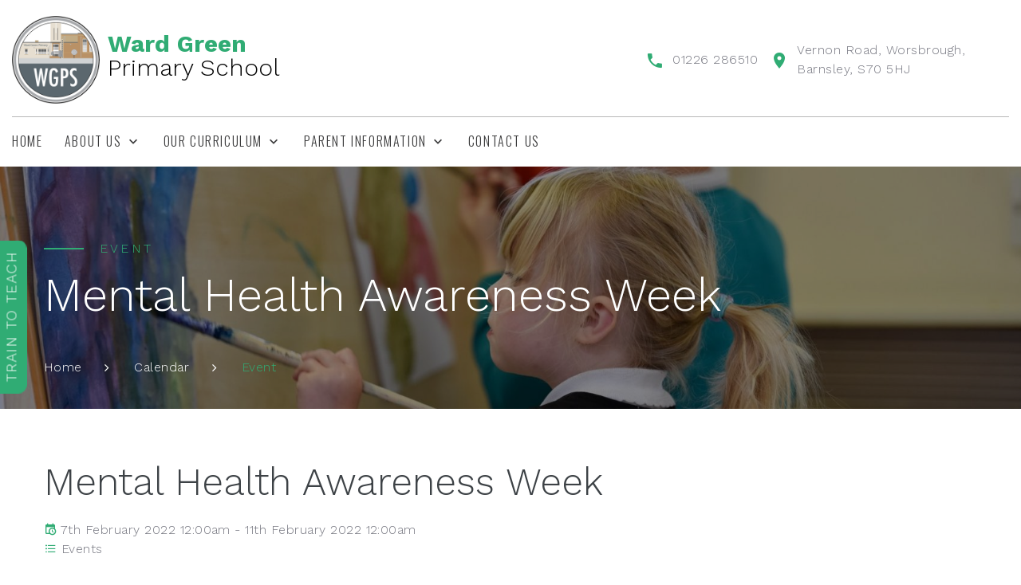

--- FILE ---
content_type: text/html; charset=UTF-8
request_url: https://www.wardgreenprimary.org/calendar/mental-health-awareness-week/
body_size: 6933
content:
<!DOCTYPE html>
<html class="wide wow-animation scrollTo" lang="en">
<head>
    <meta name="format-detection" content="telephone=no">
    <meta name="viewport" content="width=device-width height=device-height initial-scale=1.0 maximum-scale=1.0 user-scalable=0">
    <meta http-equiv="X-UA-Compatible" content="IE=edge">
    <meta charset="utf-8">
    <meta name="author" content="Lily Pad Web Services (ribbit@lilypadwebservices.co.uk)">

    <link rel="icon" type="image/png" href="https://www.wardgreenprimary.org/favicon-96x96.png" sizes="96x96" />
    <link rel="icon" type="image/svg+xml" href="https://www.wardgreenprimary.org/favicon.svg" />
    <link rel="shortcut icon" href="https://www.wardgreenprimary.org/favicon.ico" />
    <link rel="apple-touch-icon" sizes="180x180" href="https://www.wardgreenprimary.org/apple-touch-icon.png" />
    <meta name="apple-mobile-web-app-title" content="Ward Green" />
    <link rel="manifest" href="https://www.wardgreenprimary.org/site.webmanifest" />
    <meta name="msapplication-TileColor" content="#da532c">
    <meta name="theme-color" content="#ffffff">
    <link rel="image_src" href="https://www.wardgreenprimary.org/badge.png">
    <link rel="stylesheet" type="text/css" href="//fonts.googleapis.com/css?family=Work+Sans:300,700,800%7COswald:300,400,500">
    <!--[if lt IE 10]>
    <div style="background: #212121; padding: 10px 0; box-shadow: 3px 3px 5px 0 rgba(0,0,0,.3); clear: both; text-align:center; position: relative; z-index:1;"><a href="http://windows.microsoft.com/en-US/internet-explorer/"><img src="https://www.wardgreenprimary.org/cms/wp-content/themes/wardgreen/images/ie8-panel/warning_bar_0000_us.jpg" border="0" height="42" width="820" alt="You are using an outdated browser. For a faster, safer browsing experience, upgrade for free today."></a></div>
    <script src="https://html5shim.googlecode.com/svn/trunk/html5.js"></script>
    <![endif]-->
<title>Mental Health Awareness Week &#8211; Ward Green Primary School</title>
<meta name='robots' content='max-image-preview:large' />
<link rel='dns-prefetch' href='//s.w.org' />
<script type="text/javascript">
window._wpemojiSettings = {"baseUrl":"https:\/\/s.w.org\/images\/core\/emoji\/14.0.0\/72x72\/","ext":".png","svgUrl":"https:\/\/s.w.org\/images\/core\/emoji\/14.0.0\/svg\/","svgExt":".svg","source":{"concatemoji":"https:\/\/www.wardgreenprimary.org\/cms\/wp-includes\/js\/wp-emoji-release.min.js?ver=6.0.11"}};
/*! This file is auto-generated */
!function(e,a,t){var n,r,o,i=a.createElement("canvas"),p=i.getContext&&i.getContext("2d");function s(e,t){var a=String.fromCharCode,e=(p.clearRect(0,0,i.width,i.height),p.fillText(a.apply(this,e),0,0),i.toDataURL());return p.clearRect(0,0,i.width,i.height),p.fillText(a.apply(this,t),0,0),e===i.toDataURL()}function c(e){var t=a.createElement("script");t.src=e,t.defer=t.type="text/javascript",a.getElementsByTagName("head")[0].appendChild(t)}for(o=Array("flag","emoji"),t.supports={everything:!0,everythingExceptFlag:!0},r=0;r<o.length;r++)t.supports[o[r]]=function(e){if(!p||!p.fillText)return!1;switch(p.textBaseline="top",p.font="600 32px Arial",e){case"flag":return s([127987,65039,8205,9895,65039],[127987,65039,8203,9895,65039])?!1:!s([55356,56826,55356,56819],[55356,56826,8203,55356,56819])&&!s([55356,57332,56128,56423,56128,56418,56128,56421,56128,56430,56128,56423,56128,56447],[55356,57332,8203,56128,56423,8203,56128,56418,8203,56128,56421,8203,56128,56430,8203,56128,56423,8203,56128,56447]);case"emoji":return!s([129777,127995,8205,129778,127999],[129777,127995,8203,129778,127999])}return!1}(o[r]),t.supports.everything=t.supports.everything&&t.supports[o[r]],"flag"!==o[r]&&(t.supports.everythingExceptFlag=t.supports.everythingExceptFlag&&t.supports[o[r]]);t.supports.everythingExceptFlag=t.supports.everythingExceptFlag&&!t.supports.flag,t.DOMReady=!1,t.readyCallback=function(){t.DOMReady=!0},t.supports.everything||(n=function(){t.readyCallback()},a.addEventListener?(a.addEventListener("DOMContentLoaded",n,!1),e.addEventListener("load",n,!1)):(e.attachEvent("onload",n),a.attachEvent("onreadystatechange",function(){"complete"===a.readyState&&t.readyCallback()})),(e=t.source||{}).concatemoji?c(e.concatemoji):e.wpemoji&&e.twemoji&&(c(e.twemoji),c(e.wpemoji)))}(window,document,window._wpemojiSettings);
</script>
<style type="text/css">
img.wp-smiley,
img.emoji {
	display: inline !important;
	border: none !important;
	box-shadow: none !important;
	height: 1em !important;
	width: 1em !important;
	margin: 0 0.07em !important;
	vertical-align: -0.1em !important;
	background: none !important;
	padding: 0 !important;
}
</style>
	<link rel='stylesheet' id='wp-block-library-css'  href='https://www.wardgreenprimary.org/cms/wp-includes/css/dist/block-library/style.min.css?ver=6.0.11' type='text/css' media='all' />
<style id='global-styles-inline-css' type='text/css'>
body{--wp--preset--color--black: #000000;--wp--preset--color--cyan-bluish-gray: #abb8c3;--wp--preset--color--white: #ffffff;--wp--preset--color--pale-pink: #f78da7;--wp--preset--color--vivid-red: #cf2e2e;--wp--preset--color--luminous-vivid-orange: #ff6900;--wp--preset--color--luminous-vivid-amber: #fcb900;--wp--preset--color--light-green-cyan: #7bdcb5;--wp--preset--color--vivid-green-cyan: #00d084;--wp--preset--color--pale-cyan-blue: #8ed1fc;--wp--preset--color--vivid-cyan-blue: #0693e3;--wp--preset--color--vivid-purple: #9b51e0;--wp--preset--gradient--vivid-cyan-blue-to-vivid-purple: linear-gradient(135deg,rgba(6,147,227,1) 0%,rgb(155,81,224) 100%);--wp--preset--gradient--light-green-cyan-to-vivid-green-cyan: linear-gradient(135deg,rgb(122,220,180) 0%,rgb(0,208,130) 100%);--wp--preset--gradient--luminous-vivid-amber-to-luminous-vivid-orange: linear-gradient(135deg,rgba(252,185,0,1) 0%,rgba(255,105,0,1) 100%);--wp--preset--gradient--luminous-vivid-orange-to-vivid-red: linear-gradient(135deg,rgba(255,105,0,1) 0%,rgb(207,46,46) 100%);--wp--preset--gradient--very-light-gray-to-cyan-bluish-gray: linear-gradient(135deg,rgb(238,238,238) 0%,rgb(169,184,195) 100%);--wp--preset--gradient--cool-to-warm-spectrum: linear-gradient(135deg,rgb(74,234,220) 0%,rgb(151,120,209) 20%,rgb(207,42,186) 40%,rgb(238,44,130) 60%,rgb(251,105,98) 80%,rgb(254,248,76) 100%);--wp--preset--gradient--blush-light-purple: linear-gradient(135deg,rgb(255,206,236) 0%,rgb(152,150,240) 100%);--wp--preset--gradient--blush-bordeaux: linear-gradient(135deg,rgb(254,205,165) 0%,rgb(254,45,45) 50%,rgb(107,0,62) 100%);--wp--preset--gradient--luminous-dusk: linear-gradient(135deg,rgb(255,203,112) 0%,rgb(199,81,192) 50%,rgb(65,88,208) 100%);--wp--preset--gradient--pale-ocean: linear-gradient(135deg,rgb(255,245,203) 0%,rgb(182,227,212) 50%,rgb(51,167,181) 100%);--wp--preset--gradient--electric-grass: linear-gradient(135deg,rgb(202,248,128) 0%,rgb(113,206,126) 100%);--wp--preset--gradient--midnight: linear-gradient(135deg,rgb(2,3,129) 0%,rgb(40,116,252) 100%);--wp--preset--duotone--dark-grayscale: url('#wp-duotone-dark-grayscale');--wp--preset--duotone--grayscale: url('#wp-duotone-grayscale');--wp--preset--duotone--purple-yellow: url('#wp-duotone-purple-yellow');--wp--preset--duotone--blue-red: url('#wp-duotone-blue-red');--wp--preset--duotone--midnight: url('#wp-duotone-midnight');--wp--preset--duotone--magenta-yellow: url('#wp-duotone-magenta-yellow');--wp--preset--duotone--purple-green: url('#wp-duotone-purple-green');--wp--preset--duotone--blue-orange: url('#wp-duotone-blue-orange');--wp--preset--font-size--small: 13px;--wp--preset--font-size--medium: 20px;--wp--preset--font-size--large: 36px;--wp--preset--font-size--x-large: 42px;}.has-black-color{color: var(--wp--preset--color--black) !important;}.has-cyan-bluish-gray-color{color: var(--wp--preset--color--cyan-bluish-gray) !important;}.has-white-color{color: var(--wp--preset--color--white) !important;}.has-pale-pink-color{color: var(--wp--preset--color--pale-pink) !important;}.has-vivid-red-color{color: var(--wp--preset--color--vivid-red) !important;}.has-luminous-vivid-orange-color{color: var(--wp--preset--color--luminous-vivid-orange) !important;}.has-luminous-vivid-amber-color{color: var(--wp--preset--color--luminous-vivid-amber) !important;}.has-light-green-cyan-color{color: var(--wp--preset--color--light-green-cyan) !important;}.has-vivid-green-cyan-color{color: var(--wp--preset--color--vivid-green-cyan) !important;}.has-pale-cyan-blue-color{color: var(--wp--preset--color--pale-cyan-blue) !important;}.has-vivid-cyan-blue-color{color: var(--wp--preset--color--vivid-cyan-blue) !important;}.has-vivid-purple-color{color: var(--wp--preset--color--vivid-purple) !important;}.has-black-background-color{background-color: var(--wp--preset--color--black) !important;}.has-cyan-bluish-gray-background-color{background-color: var(--wp--preset--color--cyan-bluish-gray) !important;}.has-white-background-color{background-color: var(--wp--preset--color--white) !important;}.has-pale-pink-background-color{background-color: var(--wp--preset--color--pale-pink) !important;}.has-vivid-red-background-color{background-color: var(--wp--preset--color--vivid-red) !important;}.has-luminous-vivid-orange-background-color{background-color: var(--wp--preset--color--luminous-vivid-orange) !important;}.has-luminous-vivid-amber-background-color{background-color: var(--wp--preset--color--luminous-vivid-amber) !important;}.has-light-green-cyan-background-color{background-color: var(--wp--preset--color--light-green-cyan) !important;}.has-vivid-green-cyan-background-color{background-color: var(--wp--preset--color--vivid-green-cyan) !important;}.has-pale-cyan-blue-background-color{background-color: var(--wp--preset--color--pale-cyan-blue) !important;}.has-vivid-cyan-blue-background-color{background-color: var(--wp--preset--color--vivid-cyan-blue) !important;}.has-vivid-purple-background-color{background-color: var(--wp--preset--color--vivid-purple) !important;}.has-black-border-color{border-color: var(--wp--preset--color--black) !important;}.has-cyan-bluish-gray-border-color{border-color: var(--wp--preset--color--cyan-bluish-gray) !important;}.has-white-border-color{border-color: var(--wp--preset--color--white) !important;}.has-pale-pink-border-color{border-color: var(--wp--preset--color--pale-pink) !important;}.has-vivid-red-border-color{border-color: var(--wp--preset--color--vivid-red) !important;}.has-luminous-vivid-orange-border-color{border-color: var(--wp--preset--color--luminous-vivid-orange) !important;}.has-luminous-vivid-amber-border-color{border-color: var(--wp--preset--color--luminous-vivid-amber) !important;}.has-light-green-cyan-border-color{border-color: var(--wp--preset--color--light-green-cyan) !important;}.has-vivid-green-cyan-border-color{border-color: var(--wp--preset--color--vivid-green-cyan) !important;}.has-pale-cyan-blue-border-color{border-color: var(--wp--preset--color--pale-cyan-blue) !important;}.has-vivid-cyan-blue-border-color{border-color: var(--wp--preset--color--vivid-cyan-blue) !important;}.has-vivid-purple-border-color{border-color: var(--wp--preset--color--vivid-purple) !important;}.has-vivid-cyan-blue-to-vivid-purple-gradient-background{background: var(--wp--preset--gradient--vivid-cyan-blue-to-vivid-purple) !important;}.has-light-green-cyan-to-vivid-green-cyan-gradient-background{background: var(--wp--preset--gradient--light-green-cyan-to-vivid-green-cyan) !important;}.has-luminous-vivid-amber-to-luminous-vivid-orange-gradient-background{background: var(--wp--preset--gradient--luminous-vivid-amber-to-luminous-vivid-orange) !important;}.has-luminous-vivid-orange-to-vivid-red-gradient-background{background: var(--wp--preset--gradient--luminous-vivid-orange-to-vivid-red) !important;}.has-very-light-gray-to-cyan-bluish-gray-gradient-background{background: var(--wp--preset--gradient--very-light-gray-to-cyan-bluish-gray) !important;}.has-cool-to-warm-spectrum-gradient-background{background: var(--wp--preset--gradient--cool-to-warm-spectrum) !important;}.has-blush-light-purple-gradient-background{background: var(--wp--preset--gradient--blush-light-purple) !important;}.has-blush-bordeaux-gradient-background{background: var(--wp--preset--gradient--blush-bordeaux) !important;}.has-luminous-dusk-gradient-background{background: var(--wp--preset--gradient--luminous-dusk) !important;}.has-pale-ocean-gradient-background{background: var(--wp--preset--gradient--pale-ocean) !important;}.has-electric-grass-gradient-background{background: var(--wp--preset--gradient--electric-grass) !important;}.has-midnight-gradient-background{background: var(--wp--preset--gradient--midnight) !important;}.has-small-font-size{font-size: var(--wp--preset--font-size--small) !important;}.has-medium-font-size{font-size: var(--wp--preset--font-size--medium) !important;}.has-large-font-size{font-size: var(--wp--preset--font-size--large) !important;}.has-x-large-font-size{font-size: var(--wp--preset--font-size--x-large) !important;}
</style>
<link rel='stylesheet' id='css-bootstrap-css'  href='https://www.wardgreenprimary.org/cms/wp-content/themes/wardgreen/css/bootstrap.css?ver=6.0.11' type='text/css' media='all' />
<link rel='stylesheet' id='css-fonts-css'  href='https://www.wardgreenprimary.org/cms/wp-content/themes/wardgreen/css/fonts.css?ver=6.0.11' type='text/css' media='all' />
<link rel='stylesheet' id='css-style-css'  href='https://www.wardgreenprimary.org/cms/wp-content/themes/wardgreen/style.css?ver=1.0' type='text/css' media='all' />
<link rel="https://api.w.org/" href="https://www.wardgreenprimary.org/wp-json/" /><link rel="EditURI" type="application/rsd+xml" title="RSD" href="https://www.wardgreenprimary.org/cms/xmlrpc.php?rsd" />
<link rel="wlwmanifest" type="application/wlwmanifest+xml" href="https://www.wardgreenprimary.org/cms/wp-includes/wlwmanifest.xml" /> 
<link rel="canonical" href="https://www.wardgreenprimary.org/calendar/mental-health-awareness-week/" />
<link rel='shortlink' href='https://www.wardgreenprimary.org/?p=418' />
<link rel="alternate" type="application/json+oembed" href="https://www.wardgreenprimary.org/wp-json/oembed/1.0/embed?url=https%3A%2F%2Fwww.wardgreenprimary.org%2Fcalendar%2Fmental-health-awareness-week%2F" />
<link rel="alternate" type="text/xml+oembed" href="https://www.wardgreenprimary.org/wp-json/oembed/1.0/embed?url=https%3A%2F%2Fwww.wardgreenprimary.org%2Fcalendar%2Fmental-health-awareness-week%2F&#038;format=xml" />
</head>
<body class="lpws_calendar-template-default single single-lpws_calendar postid-418 type-lpws_calendar">
    <div class="page">
        <header class="section page-header">
            <div class="rd-navbar-wrap">
                <nav data-layout="rd-navbar-sidebar" data-sm-layout="rd-navbar-sidebar" data-md-layout="rd-navbar-static" data-md-device-layout="rd-navbar-static" data-lg-layout="rd-navbar-static" data-lg-device-layout="rd-navbar-static" data-md-stick-up-offset="36px" data-lg-stick-up-offset="136px" class="rd-navbar-base rd-navbar">
                    <div class="rd-navbar-inner">
                        <div class="rd-navbar-panel">
                            <!-- RD Navbar Toggle-->
                            <button data-rd-navbar-toggle=".rd-navbar-sub-panel" class="rd-navbar-toggle"><span></span></button>
                            <!-- RD Navbar Brand-->
                            <div class="rd-navbar-brand">
                                <a href="https://www.wardgreenprimary.org" class="reveal-inline-block">
                                    <img src="https://www.wardgreenprimary.org/cms/wp-content/themes/wardgreen/images/school-logo.png" width="301" height="71" alt="">
                                    <h2>Ward Green<span>Primary School</span></h2>
                                </a>
                            </div>
                            <div data-rd-navbar-toggle=".rd-navbar-contacts" class="rd-navbar-collapse-toggle"><span></span></div>
                            <div class="rd-navbar-contacts">
                                <div class="media p">
                                    <div class="media-left"><span class="icon icon-sm text-primary mdi mdi-phone"></span></div>
                                    <div class="media-body">
                                        <div><a href="tel:01226 286510" class="text-base">01226 286510</a></div>
                                    </div>
                                </div>
                                <div class="media p">
                                    <div class="media-left"><span class="icon icon-sm text-primary mdi mdi-map-marker"></span></div>
                                    <div class="media-body"><a href="#" class="text-base">Vernon Road, Worsbrough, Barnsley, S70 5HJ</a></div>
                                </div>
                            </div>
                        </div>
                        <div class="rd-navbar-sub-panel">
                            <div class="rd-navbar-sub-panel-inner">
                                <div class="rd-navbar-nav-wrap">
                                    <ul id="menu-primary" class="rd-navbar-nav"><li id="menu-item-13" class="menu-item menu-item-type-post_type menu-item-object-page menu-item-home menu-item-13 rd-nav-item"><a href="https://www.wardgreenprimary.org/" class="rd-nav-link">Home</a></li>
<li id="menu-item-59" class="menu-item menu-item-type-custom menu-item-object-custom menu-item-has-children menu-item-59 rd-nav-item"><a href="#" class="rd-nav-link">About Us</a>
<ul class="rd-menu rd-navbar-dropdown depth-0">
	<li id="menu-item-767" class="menu-item menu-item-type-post_type menu-item-object-page menu-item-767 rd-dropdown-item"><a href="https://www.wardgreenprimary.org/about/headteachers-welcome/" class="rd-dropdown-link">Head of School’s Welcome</a></li>
	<li id="menu-item-71" class="menu-item menu-item-type-post_type menu-item-object-page menu-item-71 rd-dropdown-item"><a href="https://www.wardgreenprimary.org/about/staff/" class="rd-dropdown-link">Staff</a></li>
	<li id="menu-item-84" class="menu-item menu-item-type-post_type menu-item-object-page menu-item-84 rd-dropdown-item"><a href="https://www.wardgreenprimary.org/about/governance/" class="rd-dropdown-link">Local Committee</a></li>
	<li id="menu-item-1882" class="menu-item menu-item-type-post_type menu-item-object-page menu-item-1882 rd-dropdown-item"><a href="https://www.wardgreenprimary.org/about/school-council/" class="rd-dropdown-link">School Council</a></li>
	<li id="menu-item-131" class="menu-item menu-item-type-post_type menu-item-object-page menu-item-131 rd-dropdown-item"><a href="https://www.wardgreenprimary.org/about/safeguarding/" class="rd-dropdown-link">Safeguarding</a></li>
	<li id="menu-item-85" class="menu-item menu-item-type-custom menu-item-object-custom menu-item-85 rd-dropdown-item"><a href="https://reports.ofsted.gov.uk/provider/21/143431" class="rd-dropdown-link">OFSTED</a></li>
	<li id="menu-item-434" class="menu-item menu-item-type-post_type menu-item-object-page menu-item-434 rd-dropdown-item"><a href="https://www.wardgreenprimary.org/about/school-performance/" class="rd-dropdown-link">School Performance</a></li>
	<li id="menu-item-63" class="menu-item menu-item-type-post_type menu-item-object-page menu-item-63 rd-dropdown-item"><a href="https://www.wardgreenprimary.org/parent-information/documents/" class="rd-dropdown-link">Documents &#038; Policies</a></li>
	<li id="menu-item-1871" class="menu-item menu-item-type-custom menu-item-object-custom menu-item-1871 rd-dropdown-item"><a href="https://www.hcacademytrust.education/" class="rd-dropdown-link">HCAT</a></li>
	<li id="menu-item-1881" class="menu-item menu-item-type-post_type menu-item-object-page menu-item-1881 rd-dropdown-item"><a href="https://www.wardgreenprimary.org/about/current-vacancies/" class="rd-dropdown-link">Current Vacancies</a></li>
	<li id="menu-item-2499" class="menu-item menu-item-type-post_type menu-item-object-page menu-item-2499 rd-dropdown-item"><a href="https://www.wardgreenprimary.org/financial-information/" class="rd-dropdown-link">Financial Information</a></li>
</ul>
</li>
<li id="menu-item-221" class="menu-item menu-item-type-post_type menu-item-object-page menu-item-has-children menu-item-221 rd-nav-item"><a href="https://www.wardgreenprimary.org/parent-information/our-curriculum/" class="rd-nav-link">Our curriculum</a>
<ul class="rd-menu rd-navbar-dropdown depth-0">
	<li id="menu-item-153" class="menu-item menu-item-type-post_type menu-item-object-page menu-item-153 rd-dropdown-item"><a href="https://www.wardgreenprimary.org/parent-information/british-values/" class="rd-dropdown-link">Fundamental British Values</a></li>
	<li id="menu-item-1927" class="menu-item menu-item-type-post_type menu-item-object-page menu-item-1927 rd-dropdown-item"><a href="https://www.wardgreenprimary.org/eyfs/" class="rd-dropdown-link">EYFS</a></li>
	<li id="menu-item-228" class="menu-item menu-item-type-post_type menu-item-object-page menu-item-228 rd-dropdown-item"><a href="https://www.wardgreenprimary.org/parent-information/our-curriculum/literacy/" class="rd-dropdown-link">Literacy</a></li>
	<li id="menu-item-231" class="menu-item menu-item-type-post_type menu-item-object-page menu-item-231 rd-dropdown-item"><a href="https://www.wardgreenprimary.org/parent-information/our-curriculum/maths/" class="rd-dropdown-link">Maths</a></li>
	<li id="menu-item-236" class="menu-item menu-item-type-post_type menu-item-object-page menu-item-236 rd-dropdown-item"><a href="https://www.wardgreenprimary.org/parent-information/our-curriculum/wider-curriculum/" class="rd-dropdown-link">Foundation Subjects</a></li>
	<li id="menu-item-2293" class="menu-item menu-item-type-post_type menu-item-object-page menu-item-2293 rd-dropdown-item"><a href="https://www.wardgreenprimary.org/parent-information/remote-curriculum-1/" class="rd-dropdown-link">Remote Curriculum</a></li>
</ul>
</li>
<li id="menu-item-61" class="menu-item menu-item-type-custom menu-item-object-custom menu-item-has-children menu-item-61 rd-nav-item"><a href="#" class="rd-nav-link">Parent Information</a>
<ul class="rd-menu rd-navbar-dropdown depth-0">
	<li id="menu-item-1448" class="menu-item menu-item-type-post_type menu-item-object-page menu-item-1448 rd-dropdown-item"><a href="https://www.wardgreenprimary.org/parent-information/our-curriculum/assessments/" class="rd-dropdown-link">Assessments</a></li>
	<li id="menu-item-160" class="menu-item menu-item-type-post_type menu-item-object-page menu-item-160 rd-dropdown-item"><a href="https://www.wardgreenprimary.org/parent-information/admissions/" class="rd-dropdown-link">Admissions</a></li>
	<li id="menu-item-124" class="menu-item menu-item-type-post_type menu-item-object-page menu-item-124 rd-dropdown-item"><a href="https://www.wardgreenprimary.org/parent-information/pupil-premium/" class="rd-dropdown-link">Pupil / Sports Premium</a></li>
	<li id="menu-item-163" class="menu-item menu-item-type-post_type menu-item-object-page menu-item-163 rd-dropdown-item"><a href="https://www.wardgreenprimary.org/parent-information/attendance/" class="rd-dropdown-link">Attendance</a></li>
	<li id="menu-item-140" class="menu-item menu-item-type-post_type menu-item-object-page menu-item-140 rd-dropdown-item"><a href="https://www.wardgreenprimary.org/send-information/" class="rd-dropdown-link">SEND Information</a></li>
	<li id="menu-item-1936" class="menu-item menu-item-type-post_type menu-item-object-page menu-item-1936 rd-dropdown-item"><a href="https://www.wardgreenprimary.org/online-safety/" class="rd-dropdown-link">Online Safety</a></li>
	<li id="menu-item-70" class="menu-item menu-item-type-post_type menu-item-object-page menu-item-70 rd-dropdown-item"><a href="https://www.wardgreenprimary.org/letters/" class="rd-dropdown-link">News and Events</a></li>
	<li id="menu-item-425" class="menu-item menu-item-type-post_type menu-item-object-page menu-item-425 rd-dropdown-item"><a href="https://www.wardgreenprimary.org/parent-information/homework-and-reading/" class="rd-dropdown-link">Homework and Reading</a></li>
	<li id="menu-item-65" class="menu-item menu-item-type-post_type menu-item-object-page menu-item-65 rd-dropdown-item"><a href="https://www.wardgreenprimary.org/parent-information/calendar/" class="rd-dropdown-link">School Calendar &#038; School Opening Times</a></li>
	<li id="menu-item-539" class="menu-item menu-item-type-post_type menu-item-object-page menu-item-539 rd-dropdown-item"><a href="https://www.wardgreenprimary.org/parent-information/after-school-clubs/" class="rd-dropdown-link">Before &#038; After School Clubs</a></li>
	<li id="menu-item-64" class="menu-item menu-item-type-post_type menu-item-object-page menu-item-64 rd-dropdown-item"><a href="https://www.wardgreenprimary.org/parent-information/links/" class="rd-dropdown-link">Links</a></li>
	<li id="menu-item-155" class="menu-item menu-item-type-custom menu-item-object-custom menu-item-155 rd-dropdown-item"><a href="https://login.arbor.sc" class="rd-dropdown-link">Arbor App</a></li>
	<li id="menu-item-169" class="menu-item menu-item-type-post_type menu-item-object-page menu-item-169 rd-dropdown-item"><a href="https://www.wardgreenprimary.org/parent-information/lunch-menus/" class="rd-dropdown-link">Dinner Menus</a></li>
	<li id="menu-item-180" class="menu-item menu-item-type-post_type menu-item-object-page menu-item-180 rd-dropdown-item"><a href="https://www.wardgreenprimary.org/parent-information/uniform/" class="rd-dropdown-link">Uniform</a></li>
</ul>
</li>
<li id="menu-item-58" class="menu-item menu-item-type-post_type menu-item-object-page menu-item-58 rd-nav-item"><a href="https://www.wardgreenprimary.org/contact-us/" class="rd-nav-link">Contact us</a></li>
</ul>                                </div>
                            </div>
                        </div>
                    </div>
                </nav>
            </div>
        </header><section class="breadcrumbs-custom bg-image" style="background-image: url(https://www.wardgreenprimary.org/cms/wp-content/uploads/2021/06/DSC_0056-2-1700x1135.jpg);">
    <div class="breadcrumbs-custom-inner">
        <div class="container breadcrumbs-custom-container">
            <div class="breadcrumbs-custom-main">
                                    <h6 class="breadcrumbs-custom-subtitle title-decorated">Event</h6>
                                <h1 class="breadcrumbs-custom-title">Mental Health Awareness Week</h1>
            </div>
            <ul class="breadcrumbs-custom-path">
                <li><a href="https://www.wardgreenprimary.org">Home</a></li>
                <li><a href="https://www.wardgreenprimary.org/parent-information/calendar/">Calendar</a></li>                <li class="active">Event</li>
            </ul>
        </div>
    </div>
</section>    <section class="section section-md bg-default text-md-left">
        <div class="container">
            <div class="row row-40 row-md-60 justify-content-center align-items-xl-center">
                <div class="col-md-12">
                    <article>
    <h2>Mental Health Awareness Week</h2>
    <ul class="calendar-meta mt-3">
        <li><span class="icon mdi mdi-calendar-clock text-primary"></span> <time>7th February 2022 12:00am - 11th February 2022 12:00am</time></li>
                <li><span class="icon mdi mdi-format-list-bulleted text-primary"> </span> Events</li>
            </ul>
    <div class="content-editor mt-3"></div>
    </article>                </div>
            </div>
        </div>
    </section>
        <footer>
            <div class="section section-xl bg-gray-700">
                <div class="container">
                    <div class="row">
                        <div class="col-sm-5">
                            <h6 class="mb-5">contact information</h6>
                            <div class="offset-top-36 text-left">
                                <div class="media">
                                    <div class="media-left"><span class="icon text-primary icon-lg mdi mdi-map-marker"></span></div>
                                    <div class="media-body"><a href="#">Vernon Road, Worsbrough, Barnsley, S70 5HJ</a></div>
                                </div>
                                <div class="media">
                                    <div class="media-left"><span class="icon text-primary icon-lg mdi mdi-phone"></span></div>
                                    <div class="media-body"><a href="tel:01226 286510">01226 286510</a></div>
                                </div>
                                <div class="media">
                                    <div class="media-left"><span class="icon text-primary icon-lg mdi mdi-email-outline"></span></div>
                                    <div class="media-body"><a href="mailto:wardgreen@hcacademytrust.education">wardgreen@hcacademytrust.education</a></div>
                                </div>
                                <div class="footer-classic-social mt-3">
                                    <div class="group-lg group-middle">
                                        <div>
                                            <ul class="list-inline list-social list-inline-sm">
                                                <li><a class="icon mdi text-primary mdi-twitter" href="http://twitter.com/wardgreenschool"></a></li>                                            </ul>
                                        </div>
                                    </div>
                                </div>
                            </div>
                        </div>
                        <div class="col-sm-4">
                            <h6 class="mb-5">recent blog posts</h6>
                            <div class="offset-top-32 text-left">
                                                                <div class="unit unit-horizontal mb-2">
                                    <div class="unit-left"><img src="https://www.wardgreenprimary.org/cms/wp-content/uploads/2025/09/school-logo-default-540-360-150x150.png" width="80" height="80" alt="" class="img-responsive center-block"></div>
                                    <div class="unit-body">
                                        <div class="text-gray text-italic">09/01/2026</div>
                                        <div class="offset-top-8"><a href="https://www.wardgreenprimary.org/school-is-open-friday-9-jan-26/" class="text-white">School is Open Friday 9 Jan 26</a></div>
                                    </div>
                                </div>
                                                                <div class="unit unit-horizontal mb-2">
                                    <div class="unit-left"><img src="https://www.wardgreenprimary.org/cms/wp-content/uploads/2025/09/school-logo-default-540-360-150x150.png" width="80" height="80" alt="" class="img-responsive center-block"></div>
                                    <div class="unit-body">
                                        <div class="text-gray text-italic">25/11/2024</div>
                                        <div class="offset-top-8"><a href="https://www.wardgreenprimary.org/parking-outside-school/" class="text-white">Parking Outside School</a></div>
                                    </div>
                                </div>
                                                                <div class="unit unit-horizontal mb-2">
                                    <div class="unit-left"><img src="https://www.wardgreenprimary.org/cms/wp-content/uploads/2025/09/school-logo-default-540-360-150x150.png" width="80" height="80" alt="" class="img-responsive center-block"></div>
                                    <div class="unit-body">
                                        <div class="text-gray text-italic">20/11/2023</div>
                                        <div class="offset-top-8"><a href="https://www.wardgreenprimary.org/school-visits-tours/" class="text-white">School Visits &#038; Tours</a></div>
                                    </div>
                                </div>
                                                            </div>
                        </div>
                        <div class="col-sm-3">
                            <h6 class="mb-5">Twitter</h6>
                            <a data-height="500" class="twitter-timeline" href="https://twitter.com/@wardgreenschool">Tweets by @wardgreenschool</a>
                            <script async src="https://platform.twitter.com/widgets.js" charset="utf-8"></script>
                        </div>
                    </div>
                </div>
            </div>
            <section class="section footer-minimal bg-gray-800">
                <div class="container">
                    <div class="footer-minimal-inner row">
                        <div class="col-md-auto">
                            <p class="rights">
                                <span>&copy; Ward Green Primary School 2026 All rights reserved - <a href="https://www.wardgreenprimary.org/privacy-policy/">Privacy Policy</a></span>
                                <span class="hcat">Ward Green Primary School is part of <a href="https://hcacademytrust.education" target="_blank">Hoyland Common Academy Trust</a></span>
                                <span class="lilypad">Website by <a title="Link to Lilypadwebservices.co.uk (Lily Pad Web Services) Sheffield Web Design and Developers" href="http://www.lilypadwebservices.co.uk/" target="_blank">Lily Pad Web Services</a> <img src="https://www.wardgreenprimary.org/cms/wp-content/themes/wardgreen/images/lilypad.png" title="Lily Pad Web Services Sheffield Web Design and Developers" alt="Lily Pad Web Services Logo"></span>
                            </p>
                        </div>
                        <div class="col-md-auto order-md-1">
                            <div id="google_translate_element"></div>
                            <script type="text/javascript">
                                function googleTranslateElementInit() {
                                    new google.translate.TranslateElement({pageLanguage: 'en', layout: google.translate.TranslateElement.InlineLayout.SIMPLE}, 'google_translate_element');
                                }
                            </script>
                            <script type="text/javascript" src="//translate.google.com/translate_a/element.js?cb=googleTranslateElementInit"></script>
                        </div>
                    </div>
                </div>
            </section>
        </footer>
        <div class="pop-out-tab rotate bg-primary text-white"><h4><a href="https://www.tykestsa.education/traintoteach/primary/" target="_blank">Train to teach</a></h4></div>
    </div>
    <div class="preloader">
        <div class="preloader-logo"><img src="https://www.wardgreenprimary.org/cms/wp-content/themes/wardgreen/images/school-logo.png" alt="" width="202" height="22">
        </div>
        <div class="preloader-body">
            <div id="loadingProgressG">
                <div class="loadingProgressG" id="loadingProgressG_1"></div>
            </div>
        </div>
    </div>
    <div class="snackbars" id="form-output-global"></div>
<script type='text/javascript' src='https://www.wardgreenprimary.org/cms/wp-content/themes/wardgreen/js/core.min.js?ver=1.0' id='js-core-js'></script>
<script type='text/javascript' src='https://www.wardgreenprimary.org/cms/wp-content/themes/wardgreen/js/script.js?ver=1.0' id='js-script-js'></script>
</body>
</html>

--- FILE ---
content_type: text/css
request_url: https://www.wardgreenprimary.org/cms/wp-content/themes/wardgreen/style.css?ver=1.0
body_size: 38986
content:
/*!
Theme Name: Ward Green Primary
Theme URI: https://www.wardgreenprimary.org
Description: Ward Green Primary School theme.
Version: 1.0
Author: Lily Pad Web Services
Author URI: http://www.lilypadwebservices.co.uk
*/a:focus,button:focus{outline:none !important}button::-moz-focus-inner{border:0}*:focus{outline:none}blockquote{padding:0;margin:0}input,button,select,textarea{outline:none}label{margin-bottom:0}p{margin:0}ul,ol{list-style:none;padding:0;margin:0}ul li,ol li{display:block}dl{margin:0}dt,dd{line-height:inherit}dt{font-weight:inherit}dd{margin-bottom:0}cite{font-style:normal}form{margin-bottom:0}blockquote{padding-left:0;border-left:0}address{margin-top:0;margin-bottom:0}figure{margin-bottom:0}html p a:hover{text-decoration:none}body{font-family:"Work Sans",-apple-system,BlinkMacSystemFont,"Segoe UI",Roboto,"Helvetica Neue",Arial,sans-serif;font-size:14px;line-height:1.7;font-weight:300;color:#74757f;background-color:#fff;-webkit-text-size-adjust:none;-webkit-font-smoothing:subpixel-antialiased;letter-spacing:.03em}@media(min-width: 768px){body{font-size:16px;line-height:1.5}}h1,h2,h3,h4,h5,h6,[class^=heading-]{margin-top:0;margin-bottom:0;color:#3d4246}h1 a,h2 a,h3 a,h4 a,h5 a,h6 a,[class^=heading-] a{color:inherit}h1 a:hover,h2 a:hover,h3 a:hover,h4 a:hover,h5 a:hover,h6 a:hover,[class^=heading-] a:hover{color:#30ac74}h1 span,h2 span,h3 span,h4 span,h5 span,h6 span,[class^=heading-] span{display:inline-block}h1 span[data-toggle=modal],h2 span[data-toggle=modal],h3 span[data-toggle=modal],h4 span[data-toggle=modal],h5 span[data-toggle=modal],h6 span[data-toggle=modal],[class^=heading-] span[data-toggle=modal]{border-bottom:2px dashed rgba(48,172,116,.3);cursor:pointer}h1>span.icon,h2>span.icon,h3>span.icon,h4>span.icon,h5>span.icon,h6>span.icon,[class^=heading-]>span.icon{display:inline-block;margin-right:5px}h1,.heading-1{font-size:30px;line-height:1.15;letter-spacing:0}@media(min-width: 576px){h1,.heading-1{font-size:32px}}@media(min-width: 768px){h1,.heading-1{font-size:46px;line-height:1.25}}@media(min-width: 992px){h1,.heading-1{font-size:54px}}@media(min-width: 1200px){h1,.heading-1{font-size:58px}}@media(min-width: 1600px){h1,.heading-1{font-size:68px;line-height:1.1764705882}}h2,.heading-2{font-family:"Oswald",-apple-system,BlinkMacSystemFont,"Segoe UI",Roboto,"Helvetica Neue",Arial,sans-serif;font-weight:300;font-size:28px;line-height:1.4;letter-spacing:0}@media(min-width: 576px){h2,.heading-2{font-size:30px}}@media(min-width: 768px){h2,.heading-2{font-size:44px}}@media(min-width: 1200px){h2,.heading-2{font-size:48px;line-height:1.3333333333}}h3,.heading-3{font-size:24px;line-height:1.3;letter-spacing:0}@media(min-width: 768px){h3,.heading-3{font-size:30px;line-height:1.4}}@media(min-width: 1200px){h3,.heading-3{font-size:36px;line-height:1.3333333333}}h3 .big,.heading-3 .big{font-size:2em;line-height:1}h4,.heading-4{font-size:18px;line-height:1.5;letter-spacing:0}@media(min-width: 1200px){h4,.heading-4{font-size:24px;line-height:1.3333333333}}h4.h4-smaller,.heading-4.h4-smaller{font-size:19px}@media(min-width: 1200px){h4.h4-smaller,.heading-4.h4-smaller{font-size:22px;line-height:1.4545454545}}h5,.heading-5{font-size:16px;line-height:1.5;letter-spacing:.01em}@media(min-width: 768px){h5,.heading-5{font-size:20px;line-height:1.4}}h6,.heading-6{font-family:"Oswald",-apple-system,BlinkMacSystemFont,"Segoe UI",Roboto,"Helvetica Neue",Arial,sans-serif;font-size:14px;line-height:1.8;letter-spacing:.2em;text-transform:uppercase;color:#aeb1be}@media(min-width: 768px){h6,.heading-6{font-size:16px;line-height:1.5}}.title-decorated{position:relative;padding-left:40px;text-align:left}.title-decorated::before{content:"";position:absolute;left:0;top:.8em;width:30px;border-bottom:1px solid}@media(min-width: 768px){.title-decorated{padding-left:70px}.title-decorated::before{width:50px;top:.7em;border-bottom-width:2px}}@media(min-width: 768px){.title-decorated-lg{padding-left:80px}.title-decorated-lg::before{width:62px}.title-decorated-lg+p{margin-top:32px}}small,.small{display:block;font-size:12px;line-height:1.5}mark,.mark{padding:3px 5px;color:#fff;background:#30ac74}strong{font-weight:700;color:#74757f}.big{font-size:16px;line-height:1.55}@media(min-width: 768px){.big{font-size:20px;line-height:1.6}}.lead{font-size:24px;line-height:34px;font-weight:300}code{padding:4px 5px;border-radius:0;font-size:90%;color:#111;background:#f7f7f7}.text-large{font-family:"Oswald",-apple-system,BlinkMacSystemFont,"Segoe UI",Roboto,"Helvetica Neue",Arial,sans-serif;font-size:30px;font-weight:500;letter-spacing:0;line-height:1.2;text-transform:uppercase}@media(min-width: 576px){.text-large{font-size:55px}}@media(min-width: 768px){.text-large{font-size:68px}}@media(min-width: 992px){.text-large{font-size:80px}}@media(min-width: 1200px){.text-large{font-size:100px}}.bg-primary-darker .text-large,.bg-primary .text-large,.bg-gray-800 .text-large,.bg-gray-700 .text-large,.context-dark .text-large{color:#fff}.text-extra-large{font-size:100px;line-height:.8;font-weight:800}@media(min-width: 768px){.text-extra-large{font-size:130px;line-height:.7}}@media(min-width: 992px){.text-extra-large{font-size:150px}}@media(min-width: 1600px){.text-extra-large{font-size:180px}}.wow-outer span{display:block}.wow-outer .wow>span{display:inline}p [data-toggle=tooltip]{padding-left:.25em;padding-right:.25em;color:#30ac74}p [style*=max-width]{display:inline-block}p a{color:inherit}p .text-width-1{display:inline-block;max-width:730px}.text-width-2{display:inline-block;max-width:350px}html .page .text-primary,html .page .content-editor a,.content-editor html .page a,html .page .ui-dialog #event-description a,.ui-dialog #event-description html .page a,html .page .ui-dialog #event-date .icon,.ui-dialog #event-date html .page .icon{color:#30ac74}.page .text-danger{color:#dc0000}.page .text-gray-700{color:#3d4246}.page .text-color-1{color:#deef7f}.bg-primary-darker .text-gray-700,.bg-primary .text-gray-700,.bg-gray-800 .text-gray-700,.bg-gray-700 .text-gray-700,.context-dark .text-gray-700{color:#fff}.brand{display:inline-block}.brand .brand-logo-light{display:none}.brand .brand-logo-dark{display:block}a{transition:all .3s ease-in-out}a,a:focus,a:active,a:hover{text-decoration:none}a,a:focus,a:active{color:#30ac74}a:hover{color:#1f704c}a[href*=tel],a[href*=mailto]{white-space:nowrap}.link-hover{color:#2a9867}.link-default,.link-default:active,.link-default:focus{color:#74757f}.link-default:hover{color:#30ac74}.bg-primary-darker .link-default,.bg-primary .link-default,.bg-gray-800 .link-default,.bg-gray-700 .link-default,.context-dark .link-default{color:#aeb1be}.bg-primary-darker .link-default:hover,.bg-primary .link-default:hover,.bg-gray-800 .link-default:hover,.bg-gray-700 .link-default:hover,.context-dark .link-default:hover{color:#fff}.link-image{display:block;max-width:75%;margin-left:auto;margin-right:auto;opacity:.45;transition:all .3s ease-in-out}.link-image:hover{opacity:1}.privacy-link{display:inline-block}*+.privacy-link{margin-top:25px}.block-lg,.block-sm,.block-center{margin-left:auto;margin-right:auto}.block-sm{max-width:560px}.block-lg{max-width:768px}.block-center{padding:10px}.block-center:hover .block-center-header{background-color:#30ac74}.block-center-title{background-color:#fff}@media(max-width: 1599.98px){.block-center{padding:20px}.block-center:hover .block-center-header{background-color:#fff}.block-center-header{background-color:#30ac74}}.box-minimal{display:flex;margin-left:-15px;text-align:left}.box-minimal>*{margin-left:15px}.box-minimal-icon{position:relative;top:4px;min-width:26px;font-size:24px;line-height:1;color:#30ac74}.box-minimal-icon.fl-bigmug-line-checkmark14{font-size:20px}.box-minimal-text{width:100%;max-width:320px;margin-left:auto;margin-right:auto}*+.box-minimal{margin-top:30px}*+.box-minimal-title{margin-top:10px}*+.box-minimal-text{margin-top:15px}@media(max-width: 575.98px){.box-minimal{max-width:360px;margin-left:auto;margin-right:auto}}@media(max-width: 767.98px){.box-minimal *+p{margin-top:7px}}@media(min-width: 768px){.box-minimal{padding-right:15px;margin-left:-30px}.box-minimal>*{margin-left:30px}}@media(min-width: 992px)and (max-width: 1199.98px){.box-minimal{padding-right:0}.box-minimal-title{font-size:22px}}@media(min-width: 1200px){.box-minimal-icon{top:0;font-size:38px}.box-minimal-icon.fl-bigmug-line-checkmark14{font-size:30px}}.box-light{text-align:left}.box-light-icon{font-size:30px;line-height:1;color:#30ac74}*+.box-light-title{margin-top:10px}@media(max-width: 575.98px){.box-light{max-width:300px;margin-left:auto;margin-right:auto}}@media(min-width: 768px){.box-light{max-width:240px}*+.box-light-title{margin-top:16px}}@media(min-width: 768px)and (max-width: 1199.98px){.box-light-title{font-size:20px}}@media(min-width: 992px){.box-light-icon{font-size:32px}*+.box-light-title{margin-top:25px}}@media(min-width: 1200px){.box-light-icon{font-size:40px}}.box-creative{max-width:330px;margin-left:auto;margin-right:auto;text-align:center;cursor:default;padding-top:7px}.box-creative:hover .box-creative-icon{border-color:#30ac74}.box-creative:hover .box-creative-icon::after{opacity:1;visibility:visible;transform:rotate(360deg);border-color:#30ac74}.box-creative-shadow .box-creative-icon{background:#fff;border:0;box-shadow:0 17px 24px 0 rgba(0,0,0,.05)}.box-creative-icon{position:relative;z-index:0;display:inline-flex;align-items:center;justify-content:center;width:2.8em;height:2.8em;border:2px solid #e8e9ee;border-radius:50%;font-size:24px;line-height:1;color:#30ac74;transition:all 2.25s}.box-creative-icon::before{position:relative;z-index:2}.box-creative-icon::after{content:"";position:absolute;right:7px;top:7px;width:11px;height:11px;z-index:-1;border-radius:50%;background:#f7f7f7;border:2px solid #e8e9ee;pointer-events:none;opacity:1;transform-origin:-29px 38px;transition:all 2.25s;will-change:transform}*+.box-creative-icon{margin-top:10px}*+.box-creative-title{margin-top:10px}@media(min-width: 768px){.box-creative-icon{font-size:30px}*+.box-creative-title{margin-top:15px}}@media(max-width: 991.98px){.box-creative *+p{margin-top:10px}}@media(min-width: 1200px){.box-creative-icon{width:2.4em;height:2.4em;font-size:40px}*+.box-creative-title{margin-top:24px}}.box-1{max-width:280px;margin-left:auto;margin-right:auto}@media(min-width: 768px){.box-2{padding-right:30px}}@media(min-width: 992px){.box-2{padding-right:35px}}@media(min-width: 1200px){.box-2{padding-right:100px}}@media(min-width: 992px){.box-3{padding-left:10px}}@media(min-width: 1200px){.box-3{padding-left:70px}}div.box-cta-1{display:inline-table;text-align:center;vertical-align:middle;margin-bottom:-25px;margin-left:-40px}div.box-cta-1:empty{margin-bottom:0;margin-left:0}div.box-cta-1>*{display:inline-block;margin:0 0 25px 40px}div.box-cta-1>*{margin-top:0;vertical-align:middle}div.box-cta-thin{display:inline-table;text-align:center;vertical-align:middle;margin-bottom:-25px;margin-left:-30px}div.box-cta-thin:empty{margin-bottom:0;margin-left:0}div.box-cta-thin>*{display:inline-block;margin:0 0 25px 30px}div.box-cta-thin>*{margin-top:0;vertical-align:middle}@media(min-width: 768px)and (max-width: 991.98px){div.box-cta-thin>*{max-width:500px}}.box-indigo{position:relative;padding:5px 0 22px;max-width:500px}.box-indigo::before{content:"";position:absolute;top:0;right:100px;bottom:0;left:30px;z-index:-1;background:rgba(61,66,70,.12);pointer-events:none}.box-indigo p{line-height:1.35}.box-indigo-header>*{padding-left:60px}.box-indigo-header>*+*{margin-top:0}.box-indigo-mark{font-weight:300;color:#deef7f}.box-indigo-title,.box-indigo-subtitle{font-weight:700;letter-spacing:0;color:#3d4246}p.box-indigo-title{position:relative;font-size:30px;line-height:1.15}p.box-indigo-title::before{content:"";position:absolute;top:50%;left:0;transform:translate3d(0, -50%, 0);display:inline-block;width:37px;height:.05em;margin-right:15px;vertical-align:middle;background:#30ac74}@media(min-width: 576px){p.box-indigo-title{font-size:60px}}@media(min-width: 768px){p.box-indigo-title{font-size:75px;line-height:1.2}}p.box-indigo-subtitle{font-size:24px;line-height:1.2}p.box-indigo-subtitle .box-indigo-mark{font-size:.85em}@media(min-width: 576px){p.box-indigo-subtitle{font-size:34px}}@media(min-width: 768px){p.box-indigo-subtitle{font-size:40px}}.bg-primary-darker .box-indigo::before,.bg-primary .box-indigo::before,.bg-gray-800 .box-indigo::before,.bg-gray-700 .box-indigo::before,.context-dark .box-indigo::before{background:rgba(255,255,255,.12)}.bg-primary-darker .box-indigo p,.bg-primary .box-indigo p,.bg-gray-800 .box-indigo p,.bg-gray-700 .box-indigo p,.context-dark .box-indigo p{color:#aeb1be}.bg-primary-darker p.box-indigo-title,.bg-primary p.box-indigo-title,.bg-gray-800 p.box-indigo-title,.bg-gray-700 p.box-indigo-title,.context-dark p.box-indigo-title,.bg-primary-darker p.box-indigo-subtitle,.bg-primary p.box-indigo-subtitle,.bg-gray-800 p.box-indigo-subtitle,.bg-gray-700 p.box-indigo-subtitle,.context-dark p.box-indigo-subtitle{color:#fff}.box-promo{position:relative;display:flex;max-width:750px;margin-left:auto;margin-right:auto;text-align:left;box-shadow:0 2px 24px 0 rgba(0,0,0,.15);transition:.33s ease-in-out}.box-promo h6,.box-promo .heading-6{color:#ff747b}.box-promo:hover{transform:translate(0, -5px);box-shadow:0 2px 24px 1px rgba(0,0,0,.2)}.box-promo-mark{position:absolute;top:14%;right:6.5%;display:flex;align-items:center;justify-content:center;line-height:1;border-radius:50%;color:rgba(48,172,116,.1);border:2px solid;pointer-events:none}.box-promo-mark::before,.box-promo-mark::after{content:"";position:absolute;top:50%;left:50%;transform:translate3d(-50%, -50%, 0);background:rgba(48,172,116,.1)}.box-promo-mark::before{width:2px;height:50%}.box-promo-mark::after{height:2px;width:50%}.box-promo-inner,.box-promo-dummy{width:100%;flex-shrink:0}.box-promo-inner{display:flex;align-items:center;padding:30px}.box-promo-dummy{visibility:hidden;opacity:0;pointer-events:none}.box-promo-dummy::before{content:"";display:block;padding-bottom:48.5333333333%}.box-promo-content{width:100%;max-width:500px}.box-promo-content *+h3,.box-promo-content *+.heading-3{margin-top:15px}.box-promo-content *+p{margin-top:10px}.box-promo-content *+.button{margin-top:30px}@media(min-width: 768px){.box-promo-inner{padding:39px 35px}}@media(min-width: 1200px){.box-promo-inner{padding:60px 70px}.box-promo-mark{top:24%;right:6.5%;width:120px;height:120px}}.box-product-classic{max-width:320px;margin-left:auto;margin-right:auto}.box-product-classic-img img{border-radius:2px;box-shadow:0 13px 21px rgba(0,0,0,.39);transition:all .3s}.box-product-classic-img:hover img{box-shadow:0 13px 32px rgba(0,0,0,.59)}.box-product-classic-caption{padding-top:25px}.box-product-classic-caption .small{text-transform:uppercase;letter-spacing:.05em}.box-product-classic-caption .divider-small{margin-top:20px;margin-bottom:20px}.box-product-classic-caption .divider-small:after{background:#2f2f2f;width:90px;height:1px}.box-product-classic-caption .box-product-classic-author{text-transform:capitalize;letter-spacing:.05em;color:#3d4246}*+.box-product-classic-title{margin-top:15px}html .group{margin-bottom:-15px;margin-left:-20px}html .group:empty{margin-bottom:0;margin-left:0}html .group>*{display:inline-block;margin:0 0 15px 20px}@media(min-width: 992px){html .group{margin-left:-30px}html .group>*{margin-left:30px}}html .group-xs{margin-bottom:-7px;margin-left:-7px}html .group-xs:empty{margin-bottom:0;margin-left:0}html .group-xs>*{display:inline-block;margin:0 0 7px 7px}html .group-sm{margin-bottom:-10px;margin-left:-10px}html .group-sm:empty{margin-bottom:0;margin-left:0}html .group-sm>*{display:inline-block;margin:0 0 10px 10px}html .group-lg{margin-bottom:-25px;margin-left:-40px}html .group-lg:empty{margin-bottom:0;margin-left:0}html .group-lg>*{display:inline-block;margin:0 0 25px 40px}html .group-xl{margin-bottom:-20px;margin-left:-30px}html .group-xl:empty{margin-bottom:0;margin-left:0}html .group-xl>*{display:inline-block;margin:0 0 20px 30px}@media(min-width: 992px){html .group-xl{margin-bottom:-20px;margin-left:-45px}html .group-xl>*{margin-bottom:20px;margin-left:45px}}html .group-sm-justify .button{padding-left:20px;padding-right:20px}@media(min-width: 768px){html .group-sm-justify{display:flex;align-items:center;justify-content:center}html .group-sm-justify>*{flex-grow:1;flex-shrink:0}html .group-sm-justify .button{min-width:130px;padding-left:20px;padding-right:20px}}html .group-middle{display:table;vertical-align:middle}html .group-middle>*{vertical-align:middle}*+.group{margin-top:30px}*+.group-xs{margin-top:35px}*+.group-sm{margin-top:30px}*+.group-xl{margin-top:20px}.unit{display:flex;flex:0 1 100%;margin-bottom:-30px;margin-left:-20px}.unit>*{margin-bottom:30px;margin-left:20px}.unit:empty{margin-bottom:0;margin-left:0}.unit-body{flex:0 1 auto}.unit-left,.unit-right{flex:0 0 auto;max-width:100%}.unit-spacing-xs{margin-bottom:-15px;margin-left:-7px}.unit-spacing-xs>*{margin-bottom:15px;margin-left:7px}.list>li+li{margin-top:10px}.list-xs>li+li{margin-top:8px}.list-sm>li+li{margin-top:15px}.list-md>li+li{margin-top:18px}.list-lg>li+li{margin-top:25px}.list-xl li+li{margin-top:30px}@media(min-width: 1200px){.list-xl *+p{margin-top:18px}}@media(min-width: 1600px){.list-xl *+p{margin-top:24px}}@media(min-width: 768px){.list-xl>li+li{margin-top:60px}}@media(min-width: 1600px){.list-xl>li+li{margin-top:78px}}.list-inline>li{display:inline-block}html .list-inline-md{transform:translate3d(0, -8px, 0);margin-bottom:-8px;margin-left:-10px;margin-right:-10px}html .list-inline-md>*{margin-top:8px;padding-left:10px;padding-right:10px}@media(min-width: 992px){html .list-inline-md{margin-left:-14px;margin-right:-14px}html .list-inline-md>*{padding-left:14px;padding-right:14px}}.list-terms dt{font-size:20px;line-height:1.3;font-weight:700;letter-spacing:0;color:#3d4246}.list-terms dt+dd{margin-top:8px}.list-terms dd+dt{margin-top:25px}*+.list-terms{margin-top:25px}.list-terms+.privacy-link{margin-top:20px}@media(min-width: 768px){.list-terms dt{font-size:24px}.list-terms dd+dt{margin-top:40px}}@media(min-width: 992px){.list-terms dt+dd{margin-top:18px}.list-terms dd+dt{margin-top:55px}}@media(min-width: 1200px){.list-terms dt{max-width:85%}}@media(min-width: 1600px){.list-terms dd+dt{margin-top:75px}.list-terms+.privacy-link{margin-top:75px}}.index-list{counter-reset:li}.index-list>li .list-index-counter:before{content:counter(li, decimal-leading-zero);counter-increment:li}.list-marked,.content-editor ul{text-align:left}.list-marked>li,.content-editor ul>li{text-indent:-25px;padding-left:25px}.list-marked>li::before,.content-editor ul>li::before{position:relative;top:1px;display:inline-block;left:25px;min-width:25px;content:"";font:400 14px "Material Design Icons";line-height:inherit;color:#aeb1be}.list-marked>li+li,.content-editor ul>li+li{margin-top:9px}*+.list-marked,.content-editor *+ul{margin-top:15px}.list-ordered,.content-editor ol{counter-reset:li;text-align:left}.list-ordered>li,.content-editor ol>li{position:relative;padding-left:25px}.list-ordered>li:before,.content-editor ol>li:before{content:counter(li, decimal) ".";counter-increment:li;position:absolute;top:0;left:0;display:inline-block;width:15px;color:#aeb1be}.list-ordered>li+li,.content-editor ol>li+li{margin-top:9px}*+.list-ordered,.content-editor *+ol{margin-top:15px}.list-nav{transform:translate3d(0, -10px, 0);margin-bottom:-10px;margin-left:-10px;margin-right:-10px;font-family:"Oswald",-apple-system,BlinkMacSystemFont,"Segoe UI",Roboto,"Helvetica Neue",Arial,sans-serif;font-weight:400;font-size:.875em;letter-spacing:.08em;text-transform:uppercase;color:#3d4246}.list-nav>*{margin-top:10px;padding-left:10px;padding-right:10px}.list-nav li{display:inline-block;vertical-align:middle}.list-nav a{color:inherit}.list-nav a:hover{color:#30ac74}@media(min-width: 768px){.list-nav{margin-left:-13px;margin-right:-13px}.list-nav>*{padding-left:13px;padding-right:13px}}@media(min-width: 992px){.list-nav{margin-left:-28px;margin-right:-28px}.list-nav>*{padding-left:28px;padding-right:28px}}.bg-primary-darker .list-nav,.bg-primary .list-nav,.bg-gray-800 .list-nav,.bg-gray-700 .list-nav,.context-dark .list-nav{color:#fff}.bg-primary-darker .list-nav a:hover,.bg-primary .list-nav a:hover,.bg-gray-800 .list-nav a:hover,.bg-gray-700 .list-nav a:hover,.context-dark .list-nav a:hover{color:#aeb1be}.list-inline-bordered{margin-left:-18px;margin-right:-18px;color:#3d4246}.list-inline-bordered>*{padding-left:18px;padding-right:18px}.list-inline-bordered *{color:inherit}.list-inline-bordered>li>button{background:none;border:none;display:inline-block;padding:0;outline:none;outline-offset:0;cursor:pointer;-webkit-appearance:none;transition:.22s}.list-inline-bordered>li>button::-moz-focus-inner{border:none;padding:0}.list-inline-bordered>li{display:inline-block;line-height:24px}.list-inline-bordered>li:not(:last-child){border-right:1px solid #74757f}.bg-primary-darker .list-inline-bordered,.bg-primary .list-inline-bordered,.bg-gray-800 .list-inline-bordered,.bg-gray-700 .list-inline-bordered,.context-dark .list-inline-bordered{color:#fff}.bg-primary-darker .list-inline-bordered button.active,.bg-primary .list-inline-bordered button.active,.bg-gray-800 .list-inline-bordered button.active,.bg-gray-700 .list-inline-bordered button.active,.context-dark .list-inline-bordered button.active,.bg-primary-darker .list-inline-bordered button:hover,.bg-primary .list-inline-bordered button:hover,.bg-gray-800 .list-inline-bordered button:hover,.bg-gray-700 .list-inline-bordered button:hover,.context-dark .list-inline-bordered button:hover{color:#aeb1be}.list-inline-comma>li{display:inline-block;color:#30ac74}.list-inline-comma>li:not(:last-child)::after{content:","}.list-inline-comma a{color:inherit}.list-inline-comma a:hover{color:#2a9867}.list-inline-comma-default>li{color:#74757f}.list-inline-comma-default a:hover{color:#30ac74}img{display:inline-block;max-width:100%;height:auto}.img-responsive{width:100%}.icon{display:inline-block;font-size:16px;line-height:1}.icon::before{position:relative;display:inline-block;font-weight:400;font-style:normal;speak:none;text-transform:none}.icon-creative{display:inline-block;text-align:center;width:2em;height:2em;line-height:2em;border-radius:50%}.icon-creative,.icon-creative:active,.icon-creative:focus{color:#aeb1be}.icon-creative::after{content:"";position:absolute;top:0;right:0;bottom:0;left:0;z-index:-1;border-radius:inherit;pointer-events:none;opacity:0;transform:scale3d(0, 0, 0);transition:.22s}.icon-creative:hover{color:#fff}.icon-creative:hover::after{opacity:1;transform:scale3d(1, 1, 1)}.icon-creative[class*=facebook]::after{background:#2059a0}.icon-creative[class*=twitter]::after{background:#00aae6}.icon-creative[class*=instagram]::after{background:linear-gradient(to top, #f15823 0%, #a7058e 100%)}.icon-creative[class*=google]::after{background:#ff3807}.icon-creative[class*=linkedin]::after{background:#2881a8}.icon-modern{width:2em;height:2em;line-height:2em;text-align:center;border-radius:50%;border:1px solid #e8e9ee;color:#30ac74}.icon-circle{border-radius:50%}.icon-sm{font-size:20px}.icon-md{font-size:1.5em}.icon-lg{font-size:1.875em}.table{width:100%;max-width:100%;text-align:left;background:#fff;border-collapse:collapse}.table th,.table td{color:#3d4246;vertical-align:middle}.table th{padding:13px 24px;border-top:0;font-size:16px;font-weight:300}.table thead th{border-bottom:1px solid #aeb1be}.table td{padding:23px 24px}.table tbody tr:first-child td{border-top:0}.table tr td{border-bottom:1px solid #e8e9ee}.table tfoot td{font-weight:700}*+.table-responsive{margin-top:30px}@media(min-width: 768px){*+.table-responsive{margin-top:40px}}.table-hover tbody tr{transition:.55s}.table-hover tbody tr:hover{background:#f7f7f7}.table-job-positions th,.table-job-positions td{white-space:nowrap}.table-job-positions td:first-child{width:8%;padding-right:6px;text-align:center}.table-job-positions .position{color:#30ac74}.table-job-positions time{display:block;white-space:nowrap}@media(max-width: 575.98px){.table-job-positions th,.table-job-positions td{padding-left:12px;padding-right:12px}.table-job-positions td{padding-top:10px;padding-bottom:10px}}.table-responsive+.button-lg{margin-top:30px}@media(min-width: 1200px){.table-responsive+.button-lg{margin-top:40px}}@media(min-width: 1600px){.table-responsive+.button-lg{margin-top:55px}}hr{margin-top:0;margin-bottom:0;border-top:1px solid #e8e9ee}.bg-primary-darker hr,.bg-primary hr,.bg-gray-800 hr,.bg-gray-700 hr,.context-dark hr{border-top-color:#74757f}.divider-small{font-size:0;line-height:0}.divider-small::after{content:"";display:inline-block;width:70px;height:2px;background-color:#30ac74}.divider-small+h3,.divider-small+.heading-3,.divider-small-outer+h3,.divider-small-outer+.heading-3{margin-top:20px}.button{position:relative;overflow:hidden;display:inline-block;padding:14px 35px;font-size:14px;line-height:1.25;border:1px solid;border-radius:6px;font-family:"Oswald",-apple-system,BlinkMacSystemFont,"Segoe UI",Roboto,"Helvetica Neue",Arial,sans-serif;font-weight:500;letter-spacing:.2em;text-transform:uppercase;white-space:nowrap;text-overflow:ellipsis;text-align:center;cursor:pointer;vertical-align:middle;user-select:none;transition:all .25s}.button-block{display:block;width:100%}.button-default,.button-default:focus{color:#aeb1be;background-color:#3d4246;border-color:#3d4246}.button-default:hover,.button-default:active{color:#fff;background-color:#30ac74;border-color:#30ac74}.button.button-primary,.button.button-primary:focus{color:#fff;background-color:#30ac74;border-color:#30ac74}.button.button-primary:hover,.button.button-primary:active{color:#fff;background-color:#2a9867;border-color:#2a9867}html .button.button-primary-lighten,html .button.button-primary-lighten:focus{color:#fff;background-color:#30ac74;border-color:#30ac74}html .button.button-primary-lighten:hover,html .button.button-primary-lighten:active{color:#fff;background-color:#36c081;border-color:#36c081}.button-primary-outline,.button-primary-outline:focus{color:#3d4246;background-color:transparent;border-color:#30ac74}.button-primary-outline:hover,.button-primary-outline:active{color:#fff;background-color:#30ac74;border-color:#30ac74}.button.button-facebook,.button.button-facebook:focus{color:#fff;background-color:#2059a0;border-color:#2059a0}.button.button-facebook:hover,.button.button-facebook:active{color:#fff;background-color:#2465b5;border-color:#2465b5}.button.button-twitter,.button.button-twitter:focus{color:#fff;background-color:#00aae6;border-color:#00aae6}.button.button-twitter:hover,.button.button-twitter:active{color:#fff;background-color:#01bdff;border-color:#01bdff}.button.button-google,.button.button-google:focus{color:#fff;background-color:#ff3807;border-color:#ff3807}.button.button-google:hover,.button.button-google:active{color:#fff;background-color:#ff4c21;border-color:#ff4c21}.button-winona{position:relative;overflow:hidden;display:inline-block;vertical-align:middle;text-align:center}.button-winona .content-original,.button-winona .content-dubbed{vertical-align:middle;transition:transform .3s cubic-bezier(0.2, 1, 0.3, 1),opacity .3s cubic-bezier(0.2, 1, 0.3, 1)}.button-winona .content-original{display:block}.button-winona .content-dubbed{position:absolute;width:100%;top:50%;left:0;opacity:0;transform:translate3d(0, 0, 0)}.button-winona:hover .content-original{opacity:0;transform:translate3d(0, -30%, 0)}.button-winona:hover .content-dubbed{opacity:1;transform:translate3d(0, 0, 0) translateY(-50%)}.button-sm{padding:9px 32px;font-size:12px;line-height:1.5}.button-lg{padding:14px 35px;font-size:15px;line-height:1.5}@media(min-width: 576px){.button-lg{font-size:16px;padding-left:55px;padding-right:55px}}.button-lg--smaller{padding-left:35px;padding-right:35px}html .button.button-icon{display:inline-flex}.button-icon{justify-content:center;align-items:center;vertical-align:middle}.button-icon .icon{position:relative;top:-1px;display:inline-block;vertical-align:middle;color:inherit;font-size:1.55em;line-height:1em;transition:none}.button-icon:hover .icon{color:inherit}.button-icon-left .icon{padding-right:5px}.button-icon-right{flex-direction:row-reverse}.button-icon-right .icon{padding-left:8px}.button-icon.button-icon-only{padding-left:20px;padding-right:20px}.button-icon.button-lg .icon{padding-right:8px}.button-icon.button-lg.button-icon-right .icon{padding:0 0 0 8px}.button-icon.button-sm .icon{padding-right:3px;font-size:1.33em}.button-icon.button-sm.button-icon-right .icon{padding:0 0 0 3px}.btn-primary{border-radius:3px;font-family:"Oswald",-apple-system,BlinkMacSystemFont,"Segoe UI",Roboto,"Helvetica Neue",Arial,sans-serif;font-weight:500;letter-spacing:.05em;text-transform:uppercase;transition:.33s}.btn-primary,.btn-primary:active,.btn-primary:focus{color:#fff;background:#30ac74;border-color:#30ac74}.btn-primary:hover{color:#fff;background:#000;border-color:#000}.button-group{display:flex}.button-group .button{margin:0;flex-grow:1}.button-group .button:not(:first-child){border-top-left-radius:0;border-bottom-left-radius:0}.button-group .button:not(:last-child){border-top-right-radius:0;border-bottom-right-radius:0}.button-video{position:relative;display:block;border-radius:50%;transition:.33s;color:#3d4246}.button-video::before,.button-video:after{display:block;content:"";font-family:"Material Design Icons";font-size:64px;line-height:1;border-radius:50%}.button-video::before{z-index:-1;pointer-events:none}.button-video::after{position:absolute;width:100%;top:50%;left:0;opacity:0;transform:translate3d(0, -50%, 0);transition:opacity .3s cubic-bezier(0.2, 1, 0.3, 1)}.button-video:hover{color:#30ac74}.button-video:hover::before{opacity:0;transition:transform .9s cubic-bezier(0.2, 1, 0.3, 1),opacity .3s cubic-bezier(0.2, 1, 0.3, 1);transform:scale3d(1.5, 1.5, 1.5)}.button-video:hover::after{opacity:1}.button-video-lg::before,.button-video-lg:after{font-size:90px}.bg-primary-darker .button-video,.bg-primary .button-video,.bg-gray-800 .button-video,.bg-gray-700 .button-video,.context-dark .button-video{color:#fff}.rd-form{position:relative;text-align:left}.rd-form .button{min-height:48px}.rd-form .button-icon-only{padding-top:11px;padding-bottom:11px}*+.rd-form{margin-top:20px}input:-webkit-autofill~label,input:-webkit-autofill~.form-validation{color:#000 !important}.form-wrap{position:relative}.form-wrap.has-error .form-input{border-color:#dc0000}.form-wrap.has-focus .form-input{border-color:#30ac74}*+.form-wrap{margin-top:24px}.form-input{display:block;width:100%;min-height:48px;padding:11px 19px;font-size:16px;font-weight:400;line-height:1.5;color:#3d4246;background-color:#fff;background-image:none;border-radius:6px;-webkit-appearance:none;transition:.3s ease-in-out;border:1px solid #c5c6cd}.form-input:focus{outline:0}textarea.form-input{height:150px;min-height:48px;max-height:255px;resize:vertical}.form-label,.form-label-outside{margin-bottom:0;font-weight:400}.form-label{position:absolute;top:24px;left:0;right:0;padding-left:19px;padding-right:19px;font-size:16px;font-weight:400;line-height:1.5;color:#3d4246;pointer-events:none;text-align:left;z-index:9;transition:.25s;will-change:transform;transform:translateY(-50%)}.form-label.focus{opacity:0}.form-label.auto-fill{color:#3d4246}.form-label-outside{width:100%;padding-right:150px;margin-bottom:4px;font-size:14px;color:#aeb1be;cursor:pointer}.form-label-outside~.form-validation{top:10px}[data-x-mode=true] .form-label{pointer-events:auto}.form-validation{position:absolute;right:15px;top:0;z-index:11;margin-top:3px;font-size:10px;font-weight:500;line-height:12px;letter-spacing:0;color:#dc0000;transition:.3s;transform:scale3d(1, 1, 1)}.form-validation:empty{transform:scale3d(1, 0, 1)}.form-validation-left .form-validation{top:2px;bottom:auto;right:auto;left:14px}#form-output-global{position:fixed;bottom:30px;left:15px;z-index:2000;visibility:hidden;transform:translate3d(-500px, 0, 0);transition:.3s all ease}#form-output-global.active{visibility:visible;transform:translate3d(0, 0, 0)}@media(min-width: 576px){#form-output-global{left:30px}}.form-output{position:absolute;top:100%;left:0;font-size:10px;font-weight:400;line-height:1.2;margin-top:2px;transition:.3s;opacity:0;visibility:hidden}.form-output.active{opacity:1;visibility:visible}.form-output.error{color:#dc0000}.form-output.success{color:#98bf44}.radio .radio-custom,.radio-inline .radio-custom,.checkbox .checkbox-custom,.checkbox-inline .checkbox-custom{opacity:0}.radio .radio-custom,.radio .radio-custom-dummy,.radio-inline .radio-custom,.radio-inline .radio-custom-dummy,.checkbox .checkbox-custom,.checkbox .checkbox-custom-dummy,.checkbox-inline .checkbox-custom,.checkbox-inline .checkbox-custom-dummy{position:absolute;left:0;width:14px;height:14px;outline:none;cursor:pointer}.radio .radio-custom-dummy,.radio-inline .radio-custom-dummy,.checkbox .checkbox-custom-dummy,.checkbox-inline .checkbox-custom-dummy{pointer-events:none;background:#fff}.radio .radio-custom-dummy::after,.radio-inline .radio-custom-dummy::after,.checkbox .checkbox-custom-dummy::after,.checkbox-inline .checkbox-custom-dummy::after{position:absolute;opacity:0;transition:.22s}.radio .radio-custom:focus,.radio-inline .radio-custom:focus,.checkbox .checkbox-custom:focus,.checkbox-inline .checkbox-custom:focus{outline:none}.radio input,.radio-inline input,.checkbox input,.checkbox-inline input{position:absolute;width:1px;height:1px;padding:0;overflow:hidden;clip:rect(0, 0, 0, 0);white-space:nowrap;clip-path:inset(50%);border:0}.radio-custom:checked+.radio-custom-dummy:after,.checkbox-custom:checked+.checkbox-custom-dummy:after{opacity:1}.radio,.radio-inline{padding-left:28px}.radio .radio-custom-dummy,.radio-inline .radio-custom-dummy{top:1px;left:0;width:18px;height:18px;border-radius:50%;border:1px solid #74757f}.radio .radio-custom-dummy::after,.radio-inline .radio-custom-dummy::after{content:"";top:3px;right:3px;bottom:3px;left:3px;background:#3d4246;border-radius:inherit}.checkbox,.checkbox-inline{padding-left:28px}.checkbox .checkbox-custom-dummy,.checkbox-inline .checkbox-custom-dummy{left:0;width:18px;height:18px;margin:0;border:1px solid #74757f}.checkbox .checkbox-custom-dummy::after,.checkbox-inline .checkbox-custom-dummy::after{content:"";font-family:"Material Design Icons";position:absolute;top:-1px;left:-2px;font-size:20px;line-height:18px;color:#aeb1be}.toggle-custom{padding-left:60px;-webkit-appearance:none}.toggle-custom:checked~.checkbox-custom-dummy::after{background:#30ac74;transform:translate(20px, -50%)}.toggle-custom~.checkbox-custom-dummy{position:relative;display:inline-block;margin-top:-1px;width:44px;height:20px;background:#fff;cursor:pointer}.toggle-custom~.checkbox-custom-dummy::after{content:"";position:absolute;display:inline-block;width:16px;height:16px;left:0;top:50%;background:#74757f;transform:translate(4px, -50%);opacity:1;transition:.22s}.form-inline{display:flex;flex-wrap:wrap;align-items:stretch;text-align:center;margin-bottom:-8px}.form-inline>*{margin-bottom:8px}.form-inline>*{margin-top:0;margin-right:-6px}@media(max-width: 575.98px){.form-inline>*{margin-right:0}}.form-inline .form-wrap{flex:20 0;min-width:220px}.form-inline .form-wrap-select{text-align:left}.form-inline .form-label{display:block}.form-inline .form-input{border-color:#fff}.form-inline .form-button{flex-grow:1;min-height:48px}.form-inline .form-button .button{width:100%;min-height:inherit}@media(min-width: 576px){.form-inline .button{display:block}}.form-inline.form-inline-centered{justify-content:center}.form-sm .form-input,.form-sm .button{padding-top:9px;padding-bottom:9px;min-height:40px}.form-sm .form-validation{top:-16px}.form-sm .form-label{top:20px}.form-sm *+.button{margin-top:10px}.form-lg .form-input,.form-lg .select2-container--default .select2-selection--single .select2-selection__rendered{padding-top:15px;padding-bottom:15px}.form-lg .form-input,.form-lg .select2-container--default .select2-selection--single .select2-selection__rendered,.form-lg .form-wrap-button{min-height:56px}.form-lg .form-label{top:28px}.form-layout-1{margin-bottom:-20px;margin-left:-20px}.form-layout-1:empty{margin-bottom:0;margin-left:0}.form-layout-1>*{display:inline-block;margin:0 0 20px 20px}.form-layout-1>*{display:block}.form-layout-1 .select-2-container{display:block;min-width:100%;max-width:100%;width:auto !important}.form-layout-1 .form-wrap-button{display:flex}.form-layout-1 .button{display:block;width:100%}*+form.form-layout-1{margin-top:35px}@media(min-width: 768px){.form-layout-1{display:flex}.form-layout-1>*{flex-shrink:0}.form-layout-1 .form-wrap-main{flex-grow:1}.form-layout-1 .form-wrap-select{width:100%;max-width:220px}}@media(min-width: 992px){*+form.form-layout-1{margin-top:50px}}.post-inline{max-width:313px}.post-inline-title a{color:inherit}.post-inline-meta{transform:translate3d(0, -5px, 0);margin-bottom:-5px;margin-left:-10px;margin-right:-10px;color:#74757f}.post-inline-meta>*{margin-top:5px;padding-left:10px;padding-right:10px}.post-inline-meta>li{position:relative;display:inline-block}.post-inline-meta>li:not(:last-child)::after{content:"";position:absolute;right:0;top:50%;width:1px;height:1px;border-radius:50%;background:#3d4246}.post-inline-meta a{color:inherit}*+.post-inline{margin-top:15px}*+.post-inline-meta{margin-top:5px}@media(min-width: 768px){*+.post-inline{margin-top:32px}}.bg-primary-darker .post-inline-title,.bg-primary .post-inline-title,.bg-gray-800 .post-inline-title,.bg-gray-700 .post-inline-title,.context-dark .post-inline-title{color:#fff}.bg-primary-darker .post-inline-title a:hover,.bg-primary .post-inline-title a:hover,.bg-gray-800 .post-inline-title a:hover,.bg-gray-700 .post-inline-title a:hover,.context-dark .post-inline-title a:hover{color:#aeb1be}.bg-primary-darker .post-inline-meta>li:not(:last-child)::after,.bg-primary .post-inline-meta>li:not(:last-child)::after,.bg-gray-800 .post-inline-meta>li:not(:last-child)::after,.bg-gray-700 .post-inline-meta>li:not(:last-child)::after,.context-dark .post-inline-meta>li:not(:last-child)::after{background:#aeb1be}.bg-primary-darker .post-inline-meta a:hover,.bg-primary .post-inline-meta a:hover,.bg-gray-800 .post-inline-meta a:hover,.bg-gray-700 .post-inline-meta a:hover,.context-dark .post-inline-meta a:hover{color:#fff}.post-classic{text-align:left}.post-classic-media{position:relative;display:block}.post-classic-media::before{content:"";position:absolute;top:0;right:0;bottom:0;left:0;background:rgba(61,66,70,.1);transition:.4s ease-in-out;opacity:0;visibility:hidden;pointer-events:none}.post-classic-media img{width:100%}.post-classic-media:hover::before{opacity:1;visibility:visible}.post-classic-meta{transform:translate3d(0, -3px, 0);margin-bottom:-3px;margin-left:-14px;margin-right:-14px;color:#aeb1be}.post-classic-meta>*{margin-top:3px;padding-left:14px;padding-right:14px}.post-classic-meta>li{position:relative;display:inline-block}.post-classic-meta>li:not(:last-child)::after{content:"";position:absolute;right:0;top:50%;width:2px;height:2px;background:#aeb1be;transform:translate3d(0, -50%, 0)}.post-classic-meta a:hover{color:#2a9867}*+.post-classic-meta{margin-top:15px}*+.post-classic-title{margin-top:9px}@media(max-width: 575.98px){.post-classic{max-width:360px;margin-left:auto;margin-right:auto}}@media(min-width: 576px)and (max-width: 767.98px){.post-classic-title{font-size:17px}}@media(min-width: 768px){.post-classic-title{max-width:92%}.post-classic-meta{transform:translate3d(0, -5px, 0);margin-bottom:-5px;margin-left:-20px;margin-right:-20px}.post-classic-meta>*{margin-top:5px;padding-left:20px;padding-right:20px}*+.post-classic-meta{margin-top:25px}}@media(min-width: 992px)and (max-width: 1199.98px){.post-classic-meta{margin-left:-15px;margin-right:-15px;font-size:14px}.post-classic-meta>*{padding-left:15px;padding-right:15px}}.post-modern{text-align:left}.post-modern-title{color:#30ac74}.post-modern-title a:hover{color:#2a9867}.post-modern-media{position:relative;display:block}.post-modern-media::before{content:"";position:absolute;top:0;right:0;bottom:0;left:0;background:rgba(61,66,70,.1);transition:.22s ease-in-out;opacity:0;visibility:hidden;pointer-events:none}.post-modern-media img{width:100%}.post-modern-media:hover::before{opacity:1;visibility:visible}.post-modern-meta{transform:translate3d(0, -5px, 0);margin-bottom:-5px;margin-left:-15px;margin-right:-15px;color:#3d4246}.post-modern-meta>*{margin-top:5px;padding-left:15px;padding-right:15px}.post-modern-meta>li{position:relative;display:inline-block;line-height:24px}.post-modern-meta>li:not(:last-child)::after{content:"";position:absolute;right:0;top:50%;width:1px;height:1.5em;background:#e8e9ee;transform:translate3d(0, -50%, 0)}.post-modern-meta a:hover{color:#2a9867}*+.post-modern-title{margin-top:9px}*+.post-modern-meta{margin-top:10px}@media(max-width: 575.98px){.post-modern{max-width:430px;margin-left:auto;margin-right:auto}}@media(min-width: 768px){.post-modern-meta{transform:translate3d(0, -5px, 0);margin-bottom:-5px;margin-left:-20px;margin-right:-20px}.post-modern-meta>*{margin-top:5px;padding-left:20px;padding-right:20px}*+.post-modern-title{margin-top:15px}}@media(min-width: 992px)and (max-width: 1199.98px){.post-modern-meta{margin-left:-15px;margin-right:-15px;font-size:14px}.post-modern-meta>*{padding-left:15px;padding-right:15px}}@media(min-width: 1200px){.post-modern p,.post-modern .post-modern-title{padding-right:40px}*+.post-modern-title{margin-top:25px}*+.post-modern-meta{margin-top:15px}}.post-block{position:relative;z-index:1;display:flex;overflow:hidden;max-width:640px;border-radius:6px;text-align:left}.post-block::before{content:"";position:absolute;top:0;right:0;bottom:0;left:0;z-index:1;opacity:.3;background-image:linear-gradient(to bottom, rgba(0, 0, 0, 0) 0%, #000 100%)}.post-block::after{content:"";position:absolute;top:0;right:0;bottom:0;left:0;pointer-events:none;border-radius:inherit;background:rgba(0,0,0,.5);z-index:1;opacity:0;visibility:hidden;transition:1s ease-in-out}.post-block:hover::after{opacity:1;visibility:visible}.post-block>*{width:100%;flex-shrink:0}.post-block-dummy{width:100%}.post-block-dummy::before{content:"";display:block;visibility:hidden;pointer-events:none;padding-bottom:71.5855572998%}.post-block-image{position:absolute;top:50%;left:50%;transform:translate(-50%, -50%);min-height:100%;min-width:100%;width:auto;height:auto;max-width:none}@supports(object-fit: cover){.post-block-image{left:0;top:0;width:100%;height:100%;transform:none;object-fit:cover;object-position:center center}}.post-block-caption{position:relative;z-index:2;display:flex;flex-direction:column;justify-content:flex-end;padding:20px}.post-block-meta{transform:translate3d(0, -5px, 0);margin-bottom:-5px;margin-left:-20px;margin-right:-20px;color:#3d4246}.post-block-meta>*{margin-top:5px;padding-left:20px;padding-right:20px}.post-block-meta>li{position:relative;display:inline-block;line-height:24px}.post-block-meta>li:not(:last-child)::after{content:"";position:absolute;right:0;top:50%;width:1px;height:1.5em;background:#e8e9ee;transform:translate3d(0, -50%, 0)}.post-block-meta a{color:inherit}.post-block-meta a:hover{color:#30ac74}.post-block-meta time{display:block}.bg-primary-darker .post-block-meta,.bg-primary .post-block-meta,.bg-gray-800 .post-block-meta,.bg-gray-700 .post-block-meta,.context-dark .post-block-meta{color:#aeb1be}.bg-primary-darker .post-block-meta a:hover,.bg-primary .post-block-meta a:hover,.bg-gray-800 .post-block-meta a:hover,.bg-gray-700 .post-block-meta a:hover,.context-dark .post-block-meta a:hover{color:#fff}.bg-primary-darker .post-block-meta>li:not(:last-child)::after,.bg-primary .post-block-meta>li:not(:last-child)::after,.bg-gray-800 .post-block-meta>li:not(:last-child)::after,.bg-gray-700 .post-block-meta>li:not(:last-child)::after,.context-dark .post-block-meta>li:not(:last-child)::after{background:#aeb1be}.bg-primary-darker .post-block-title a:hover,.bg-primary .post-block-title a:hover,.bg-gray-800 .post-block-title a:hover,.bg-gray-700 .post-block-title a:hover,.context-dark .post-block-title a:hover{color:#aeb1be}@media(max-width: 767.98px){.post-block{max-width:420px;margin-left:auto;margin-right:auto}}@media(min-width: 768px){.post-block-meta{margin-left:-25px;margin-right:-25px}.post-block-meta>*{padding-left:25px;padding-right:25px}.post-block-caption{padding:35px 40px}}.post-light{display:flex;align-items:flex-start;max-width:450px;margin-left:-20px;text-align:left}.post-light>*{margin-left:20px}.post-light:hover .post-light-time{background:#30ac74}.post-light-time{position:relative;overflow:hidden;display:flex;flex-direction:column;align-items:center;justify-content:center;flex-shrink:0;min-width:100px;width:100px;padding:20px;color:#fff;background:#aeb1be;border-radius:6px;transition:.22s ease-in-out}.post-light-time>*{line-height:1}.post-light-time>*+*{margin-top:3px}.post-light-time-big{font-size:2.25em;font-weight:700}a.post-tiny-media{display:block}.post-light-media{position:relative}.post-light-media::before{content:"";position:absolute;top:0;right:0;bottom:0;left:0;background:rgba(61,66,70,.1);transition:.22s ease-in-out;opacity:0;visibility:hidden;pointer-events:none}.post-light-media img{width:100%}.post-light-main{flex-grow:1}.post-light-title{color:#30ac74}.post-light-title a:hover{color:#2a9867}.post-light-meta{transform:translate3d(0, -5px, 0);margin-bottom:-5px;margin-left:-20px;margin-right:-20px;color:#3d4246}.post-light-meta>*{margin-top:5px;padding-left:20px;padding-right:20px}.post-light-meta>li{position:relative;display:inline-block;line-height:24px}.post-light-meta>li:not(:last-child)::after{content:"";position:absolute;right:0;top:50%;width:1px;height:1.5em;background:#e8e9ee;transform:translate3d(0, -50%, 0)}.post-light-meta a{color:inherit}.post-light-meta a:hover{color:#30ac74}*+.post-light{margin-top:30px}*+.post-light-meta{margin-top:9px}@media(min-width: 768px){.post-light{margin-left:-36px}.post-light>*{margin-left:36px}}@media(min-width: 992px){*+.post-light{margin-top:38px}}.post-tiny{text-align:left}a.post-tiny-media{position:relative;display:block}a.post-tiny-media::before{content:"";position:absolute;top:0;right:0;bottom:0;left:0;background:rgba(61,66,70,.3);transition:.22s ease-in-out;opacity:0;visibility:hidden;pointer-events:none}a.post-tiny-media img{width:100%}a.post-tiny-media:hover::before{opacity:1;visibility:visible}.post-tiny-title{color:#30ac74}.post-tiny-title a:hover{color:#2a9867}.post-tiny-time{display:block;color:#aeb1be}*+.post-tiny-time{margin-top:10px}@media(max-width: 575.98px){.post-tiny{max-width:360px;margin-left:auto;margin-right:auto}}.post-creative>img{width:100%}.post-creative>*+img{margin-top:25px}.post-creative>img+*{margin-top:25px}.post-creative *+h4,.post-creative *+.heading-4{margin-top:15px}.post-creative-title{font-weight:700}.post-creative-meta{transform:translate3d(0, -5px, 0);margin-bottom:-5px;margin-left:-15px;margin-right:-15px}.post-creative-meta>*{margin-top:5px;padding-left:15px;padding-right:15px}.post-creative-meta>li,.post-creative-meta>li>*{display:inline-block;vertical-align:middle}.post-creative-meta>li>*+*{margin-left:5px}.post-creative-meta a{color:inherit}.post-creative-meta a:hover{color:#30ac74}.post-creative-meta .icon{font-size:1.5em;color:#30ac74}.post-creative-footer{transform:translate3d(0, -10px, 0);margin-bottom:-10px;margin-left:-15px;margin-right:-15px}.post-creative-footer>*{margin-top:10px;padding-left:15px;padding-right:15px}.post-creative-footer>*{display:inline-block;vertical-align:middle}*+.post-creative-meta{margin-top:15px}*+.post-creative-footer{margin-top:25px}@media(min-width: 768px){.post-creative-title{max-width:80%}}@media(min-width: 992px){*+.post-creative-meta{margin-top:25px}.post-creative+[class*=section]{margin-top:30px}}@media(min-width: 1200px){.post-creative h4,.post-creative .heading-4{font-size:22px;line-height:1.46}.post-creative>*+img{margin-top:30px}.post-creative>img+*{margin-top:40px}.post-creative *+h4,.post-creative *+.heading-4{margin-top:32px}.post-creative>.quote-light+img{margin-top:50px}*+.post-creative-meta{margin-top:30px}*+.post-creative-footer{margin-top:40px}}@media(min-width: 1600px){.post-creative+[class*=section]{margin-top:55px}}.quote-light-mark{fill:#aeb1be}.quote-light-cite{font-size:20px;color:#30ac74}.quote-light-caption{line-height:1.2}.quote-light-text{font-size:16px;line-height:1.5;letter-spacing:0;color:#3d4246}html img.quote-light-image{display:inline-block}*+.quote-light{margin-top:30px}*+.quote-light-caption{margin-top:3px}*+.quote-light-mark{margin-top:15px}*+.quote-light-text{margin-top:8px}*+.quote-light-footer{margin-top:20px}@media(min-width: 576px){.quote-light-cite{font-size:20px}}@media(min-width: 768px){.quote-light-cite{font-size:24px}.quote-light-text{font-size:21px;line-height:1.45}*+.quote-light{margin-top:40px}*+.quote-light-mark{margin-top:35px}*+.quote-light-text{margin-top:15px}*+.quote-light-footer{margin-top:30px}}@media(min-width: 1600px){.quote-light-text{font-size:24px;line-height:1.3333333333}*+.quote-light{margin-top:50px}*+.quote-light-mark{margin-top:50px}*+.quote-light-footer{margin-top:45px}}.quote-classic{max-width:340px;text-align:left}.quote-classic-meta{display:flex;align-items:center;flex-wrap:wrap;margin-bottom:-20px;margin-left:-20px}.quote-classic-meta:empty{margin-bottom:0;margin-left:0}.quote-classic-meta>*{display:inline-block;margin:0 0 20px 20px}.quote-classic-avatar{position:relative;overflow:hidden;width:50px;height:50px;border-radius:50%;flex-shrink:0}.quote-classic-avatar img{position:absolute;top:50%;left:50%;transform:translate(-50%, -50%);min-height:100%;min-width:100%;width:auto;height:auto;max-width:none}@supports(object-fit: cover){.quote-classic-avatar img{left:0;top:0;width:100%;height:100%;transform:none;object-fit:cover;object-position:center center}}.quote-classic-cite{font-size:20px;line-height:1.2;color:#30ac74}.quote-classic-caption{color:#aeb1be}*+.quote-classic-text{margin-top:25px}*+.quote-classic-caption{margin-top:0}@media(max-width: 575.98px){.quote-classic{margin-left:auto;margin-right:auto}}.quote-modern{text-align:left}.quote-modern-meta{display:flex;align-items:center;flex-wrap:wrap;margin-bottom:-20px;margin-left:-20px}.quote-modern-meta:empty{margin-bottom:0;margin-left:0}.quote-modern-meta>*{display:inline-block;margin:0 0 20px 20px}.quote-modern-avatar{position:relative;overflow:hidden;z-index:2;width:50px;height:50px;border-radius:50%;flex-shrink:0}.quote-modern-avatar img{position:absolute;top:50%;left:50%;transform:translate(-50%, -50%);min-height:100%;min-width:100%;width:auto;height:auto;max-width:none}@supports(object-fit: cover){.quote-modern-avatar img{left:0;top:0;width:100%;height:100%;transform:none;object-fit:cover;object-position:center center}}.quote-modern-cite{font-size:20px;line-height:1.2;color:#30ac74}.quote-modern-caption{color:#aeb1be}.quote-modern-mark{fill:#aeb1be}*+.quote-modern-meta{margin-top:25px}*+.quote-modern-caption{margin-top:0}*+.quote-modern-text{margin-top:10px}.quote-modern-big .quote-modern-text{font-size:18px;line-height:1.5;color:#3d4246}@media(min-width: 992px){.quote-modern-big .quote-modern-text{font-size:20px}}@media(min-width: 1200px){.quote-modern-big .quote-modern-text{font-size:24px;line-height:1.3333333333}.quote-modern-big *+.quote-modern-text{margin-top:20px}}.video-overlay{position:absolute;top:0;right:0;bottom:0;left:0;background-position:center center;background-size:cover;cursor:pointer}.figure-light figcaption{padding-top:15px;color:#74757f}*+.figure-light{margin-top:20px}@media(min-width: 1200px){*+.figure-light{margin-top:40px}}.figure-card{position:relative;overflow:hidden;display:flex}.figure-card .figure-card-sizer{display:block;width:100%}.figure-card .figure-card-sizer::before{display:block;content:"";visibility:hidden;padding-bottom:56.25%}.figure-card img{position:absolute;top:50%;left:50%;transform:translate(-50%, -50%);min-height:100%;min-width:100%;width:auto;height:auto;max-width:none}@supports(object-fit: cover){.figure-card img{height:100%;width:100%;left:0;top:0;transform:none;object-fit:cover;object-position:center center}}.thumbnail-video-1{position:relative;text-align:center}.thumbnail-video-1 .embed-responsive::before{min-height:250px}.thumbnail-video-1 .video-overlay{display:flex;flex-direction:column;align-items:center;justify-content:center;padding:20px;z-index:1;background-position:80% center}.thumbnail-video-1 .video-overlay::after{content:"";position:absolute;top:0;right:0;bottom:0;left:0;background:rgba(0,0,0,.4);z-index:-1}.thumbnail-video-1 *+.button-video{margin-top:25px}.thumbnail-minimal{position:relative;overflow:hidden;display:block}.thumbnail-minimal::before{content:"";display:block;padding-bottom:100%}.thumbnail-minimal-image{position:absolute;top:50%;left:50%;transform:translate(-50%, -50%);min-height:100%;min-width:100%;width:auto;height:auto;max-width:none}@supports(object-fit: cover){.thumbnail-minimal-image{left:0;top:0;width:100%;height:100%;transform:none;object-fit:cover;object-position:center center}}.thumbnail-minimal-caption{position:absolute;top:0;right:0;bottom:0;left:0;z-index:1;background:rgba(48,172,116,.6);display:flex;align-items:center;justify-content:center;opacity:0;visibility:hidden;transition:all .3s ease-in-out}.thumbnail-minimal-caption::before{content:"";font-family:"Material Design Icons";font-size:30px;line-height:1;color:#fff}.thumbnail-minimal:hover .thumbnail-minimal-caption{opacity:1;visibility:visible}.thumbnail-classic{position:relative;overflow:hidden;display:flex;text-align:left}.thumbnail-classic *{color:inherit}.thumbnail-classic,.thumbnail-classic:active,.thumbnail-classic:focus,.thumbnail-classic:hover{color:#fff}.thumbnail-classic:hover{color:#fff}.thumbnail-classic>*{width:100%;flex-shrink:0}.thumbnail-classic-sm .thumbnail-classic-dummy::before{padding-bottom:69.1891891892%}.thumbnail-classic-dummy{width:100%}.thumbnail-classic-dummy::before{content:"";display:block;visibility:hidden;pointer-events:none;padding-bottom:73.8461538462%}.thumbnail-classic-image{position:absolute;top:50%;left:50%;transform:translate(-50%, -50%);min-height:100%;min-width:100%;width:auto;height:auto;max-width:none}@supports(object-fit: cover){.thumbnail-classic-image{left:0;top:0;width:100%;height:100%;transform:none;object-fit:cover;object-position:center center}}.thumbnail-classic-caption{position:relative;z-index:1;display:flex;flex-direction:column;justify-content:flex-end;width:100%;padding:20px;background:rgba(61,66,70,.4);font-size:14px}.thumbnail-classic-caption *+p{margin-top:5px}.thumbnail-classic-title{font-size:20px;line-height:1.3}@media(max-width: 575.98px){.thumbnail-classic{max-width:360px;margin-left:auto;margin-right:auto}}@media(min-width: 768px){.thumbnail-classic-caption{padding:25px 20px}}@media(min-width: 992px){.thumbnail-classic-lg .thumbnail-classic-dummy::before{padding-bottom:147.6923076923%}}@media(min-width: 1200px){.thumbnail-classic-caption{padding:30px 40px;font-size:16px}.thumbnail-classic-caption *+p{margin-top:8px}.thumbnail-classic-title{font-size:24px}}html:not(.tablet):not(.mobile) .thumbnail-classic-caption{opacity:0;visibility:hidden;transition:.3s all linear;background:rgba(61,66,70,.6)}html:not(.tablet):not(.mobile) .thumbnail-classic:hover .thumbnail-classic-caption{opacity:1;visibility:visible}html:not(.tablet):not(.mobile) .hoverdir-item .thumbnail-classic-caption{opacity:1;visibility:visible;transform:translate(-100%, 0)}html:not(.tablet):not(.mobile)[data-x-mode=true] .hoverdir-item .thumbnail-classic-caption{opacity:0;visibility:hidden;transform:none}html:not(.tablet):not(.mobile)[data-x-mode=true] .thumbnail-classic:hover .thumbnail-classic-caption{opacity:1;visibility:visible}.thumbnail-corporate{position:relative;overflow:hidden;display:flex;color:#fff;text-align:left}.thumbnail-corporate *{color:inherit}.thumbnail-corporate:hover{color:#fff}.thumbnail-corporate>*{width:100%;flex-shrink:0}.thumbnail-corporate-light{text-align:center}.thumbnail-corporate-light .thumbnail-corporate-caption{display:flex;flex-direction:column;align-items:center;justify-content:center}.thumbnail-corporate-light .thumbnail-corporate-caption>*{max-width:180px}.thumbnail-corporate-dummy{width:100%;visibility:hidden;pointer-events:none}.thumbnail-corporate-dummy::before{content:"";display:block;width:0;padding-bottom:69.1891891892%}.thumbnail-corporate-image{position:absolute;top:50%;left:50%;transform:translate(-50%, -50%);min-height:100%;min-width:100%;width:auto;height:auto;max-width:none}@supports(object-fit: cover){.thumbnail-corporate-image{left:0;top:0;transform:none;object-fit:cover;width:100%;height:100%;object-position:center center}}.thumbnail-corporate-caption{position:relative;z-index:1;display:flex;flex-direction:column;width:100%;padding:20px;background:rgba(61,66,70,.4)}.thumbnail-corporate-caption *+p{margin-top:10px}.thumbnail-corporate-link{position:relative;overflow:hidden;display:inline-flex;align-items:center;justify-content:center;width:1.67em;height:1.67em;text-align:center;border-radius:50%;font-size:24px;line-height:1;background:#30ac74}.thumbnail-corporate-link,.thumbnail-corporate-link:active,.thumbnail-corporate-link:focus,.thumbnail-corporate-link:hover{color:#fff}.thumbnail-corporate-link .icon{font-size:inherit}.thumbnail-corporate-link .icon:first-child,.thumbnail-corporate-link .icon:last-child{vertical-align:middle;transition:transform .3s cubic-bezier(0.2, 1, 0.3, 1),opacity .3s cubic-bezier(0.2, 1, 0.3, 1)}.thumbnail-corporate-link .icon:first-child{display:block}.thumbnail-corporate-link .icon:last-child{position:absolute;width:100%;top:50%;left:0;opacity:0;transform:translate3d(0, 0, 0)}.thumbnail-corporate-link:hover{background:#36c081}.thumbnail-corporate-link:hover .icon:first-child{opacity:0;transform:translate3d(0, -30%, 0)}.thumbnail-corporate-link:hover .icon:last-child{opacity:1;transform:translate3d(0, 0, 0) translateY(-50%)}.thumbnail-corporate-title{font-size:20px;line-height:1.3}*+.thumbnail-corporate-link{margin-top:15px}@media(max-width: 575.98px){.thumbnail-corporate{max-width:360px;margin-left:auto;margin-right:auto}}@media(min-width: 768px){.thumbnail-corporate-caption{padding:25px 20px}}@media(min-width: 992px){.thumbnail-corporate-lg .thumbnail-corporate-dummy::before{padding-bottom:125.4054054054%}}@media(min-width: 1200px){.thumbnail-corporate-caption{padding:30px 40px}.thumbnail-corporate-caption *+p{margin-top:8px}.thumbnail-corporate-title{font-size:24px}}html:not(.tablet):not(.mobile) .thumbnail-corporate-caption{opacity:0;visibility:hidden;transition:.3s all linear;background:rgba(61,66,70,.6)}html:not(.tablet):not(.mobile) .thumbnail-corporate-caption>*{opacity:0;visibility:hidden;transition:.25s .11s all linear}html:not(.tablet):not(.mobile) .thumbnail-corporate:hover .thumbnail-corporate-caption,html:not(.tablet):not(.mobile) .thumbnail-corporate:hover .thumbnail-corporate-caption>*{opacity:1;visibility:visible}html:not(.tablet):not(.mobile) .hoverdir-item .thumbnail-corporate-caption{opacity:1;visibility:visible;transform:translate(-100%, -100%)}html:not(.tablet):not(.mobile)[data-x-mode=true] .hoverdir-item .thumbnail-corporate-caption{opacity:0;visibility:hidden;transform:none}html:not(.tablet):not(.mobile)[data-x-mode=true] .thumbnail-corporate:hover .thumbnail-corporate-caption,html:not(.tablet):not(.mobile)[data-x-mode=true] .thumbnail-corporate:hover .thumbnail-corporate-caption>*{opacity:1;visibility:visible}.thumbnail-light{text-align:left}.thumbnail-light-media{position:relative;overflow:hidden;display:block;border-radius:6px}.thumbnail-light-media::before{content:"";position:absolute;top:0;right:0;bottom:0;left:0;background:rgba(61,66,70,.3);transition:.22s ease-in-out;opacity:0;visibility:hidden;pointer-events:none}.thumbnail-light-media:hover::before{opacity:1;visibility:visible}.thumbnail-light-image{width:100%}@media(max-width: 575.98px){.thumbnail-light{max-width:360px;margin-left:auto;margin-right:auto}}.thumbnail-thin{position:relative;overflow:hidden;padding-bottom:100%}.thumbnail-thin::before,.thumbnail-thin::after{pointer-events:none}.thumbnail-thin::before{content:"";position:absolute;top:0;right:0;bottom:0;left:0;z-index:1;background:rgba(61,66,70,.3)}.thumbnail-thin::after{position:absolute;top:50%;left:50%;transform:translate3d(-50%, -50%, 0);z-index:2;content:"";font-family:"Material Design Icons";font-size:40px;line-height:1;color:#fff}a.thumbnail-thin{display:block}.thumbnail-thin-image{position:absolute;top:50%;left:50%;transform:translate(-50%, -50%);min-height:100%;min-width:100%;width:auto;height:auto;max-width:none}@supports(object-fit: cover){.thumbnail-thin-image{left:0;top:0;width:100%;height:100%;transform:none;object-fit:cover;object-position:center center}}html:not(.tablet):not(.mobile) .thumbnail-thin::before,html:not(.tablet):not(.mobile) .thumbnail-thin::after{opacity:0;transition:.22s ease-in}html:not(.tablet):not(.mobile) .thumbnail-thin::before{background:rgba(61,66,70,.6)}html:not(.tablet):not(.mobile) .thumbnail-thin:hover::before,html:not(.tablet):not(.mobile) .thumbnail-thin:hover::after{opacity:1}.thumbnail-modern{position:relative;overflow:hidden;display:flex;text-align:left}.thumbnail-modern *{color:inherit}.thumbnail-modern,.thumbnail-modern:active,.thumbnail-modern:focus,.thumbnail-modern:hover{color:#fff}.thumbnail-modern:hover{color:#fff}.thumbnail-modern>*{width:100%;flex-shrink:0}.thumbnail-modern-sm .thumbnail-modern-dummy::before{padding-bottom:69.1891891892%}.thumbnail-modern-dummy{visibility:hidden;pointer-events:none;width:100%}.thumbnail-modern-dummy::before{content:"";display:block;padding-bottom:73.8461538462%}.thumbnail-modern-image{position:absolute;top:50%;left:50%;transform:translate(-50%, -50%);min-height:100%;min-width:100%;width:auto;height:auto;max-width:none;background-position:center center;background-size:cover}@supports(object-fit: cover){.thumbnail-modern-image{left:0;top:0;width:100%;height:100%;transform:none;object-fit:cover;object-position:center center}}.thumbnail-modern-caption{position:relative;z-index:1;display:flex;align-items:center;justify-content:center;width:100%;padding:20px;background:rgba(61,66,70,.4)}.thumbnail-modern-caption .icon{font-size:30px;line-height:1;color:#fff}@media(max-width: 575.98px){.thumbnail-modern{max-width:360px;margin-left:auto;margin-right:auto}}@media(min-width: 992px){.thumbnail-modern-lg .thumbnail-modern-dummy::before{padding-bottom:147.6923076923%}}html:not(.tablet):not(.mobile) .thumbnail-modern-caption{opacity:0;visibility:hidden;transition:.3s all linear;background:rgba(61,66,70,.6)}html:not(.tablet):not(.mobile) .thumbnail-modern:hover .thumbnail-modern-caption{opacity:1;visibility:visible}.thumbnail-creative{position:relative;display:block;max-width:348px;margin-left:auto;margin-right:auto}.thumbnail-creative:hover .thumbnail-creative-image{transform:translate(0, -5px);box-shadow:0 2px 24px 1px rgba(0,0,0,.2)}.thumbnail-creative-wrap{padding:26px;margin:-26px}.thumbnail-creative-image{position:relative;display:block;width:100%;transition:.33s ease-in-out;box-shadow:0 2px 24px 0 rgba(0,0,0,.15)}*+.thumbnail-creative-title{margin-top:16px}@media(min-width: 768px){*+.thumbnail-creative-title{margin-top:24px}}.thumbnail-indigo{position:relative;overflow:hidden;display:block;background:#3d4246;box-shadow:-1px 1px 21px 0px rgba(0,0,0,.08);background-position:center top;background-size:cover}.thumbnail-indigo::before{content:"";display:block;opacity:0;visibility:hidden;padding-bottom:148.7584650113%}.thumbnail-indigo-sm::before{padding-bottom:70.6546275395%}.thumbnail-indigo-sm+.thumbnail-indigo-sm{margin-top:7.4%}.thumbnail-indigo-caption{position:absolute;top:auto;right:0;bottom:0;left:0;display:flex;align-items:center;justify-content:center;padding:20px;background:rgba(255,255,255,.95)}html:not(.tablet):not(.mobile) .thumbnail-indigo-caption{top:0;background:rgba(255,255,255,.9)}html:not(.tablet):not(.mobile) .thumbnail-indigo-caption,html:not(.tablet):not(.mobile) .thumbnail-indigo-caption>*{opacity:0;visibility:hidden;will-change:opacity}html:not(.tablet):not(.mobile) .thumbnail-indigo-caption{transition:.2s all linear}html:not(.tablet):not(.mobile) .thumbnail-indigo-caption>*{transition:.2s .1s all ease-in}html:not(.tablet):not(.mobile) .thumbnail-indigo:hover .thumbnail-indigo-caption,html:not(.tablet):not(.mobile) .thumbnail-indigo:hover .thumbnail-indigo-caption>*{opacity:1;visibility:visible}.breadcrumbs-custom{position:relative;display:flex;background-color:#3d4246;background-position:20% 20%}.breadcrumbs-custom .breadcrumbs-custom-subtitle{color:#30ac74}.breadcrumbs-custom-inner{display:flex;min-height:inherit;width:100%;padding:50px 0 25px;background:rgba(255,255,255,.35)}.breadcrumbs-custom-container{display:flex;flex-direction:column;justify-content:space-between}.breadcrumbs-custom-container::before{content:"";display:block}.breadcrumbs-custom-path{margin-left:-15px;margin-right:-15px}.breadcrumbs-custom-path>*{padding-left:15px;padding-right:15px}.breadcrumbs-custom-path li{position:relative;display:inline-block;vertical-align:middle;color:#30ac74}.breadcrumbs-custom-path li::after{content:"";font-family:"FontAwesome";position:absolute;top:51%;right:-5px;display:inline-block;font-size:inherit;font-style:normal;color:#3d4246;transform:translate3d(0, -50%, 0)}.breadcrumbs-custom-path li:last-child:after{display:none}.breadcrumbs-custom-path a{display:inline;vertical-align:middle}.breadcrumbs-custom-path a,.breadcrumbs-custom-path a:active,.breadcrumbs-custom-path a:focus{color:#3d4246}.breadcrumbs-custom-path a:hover{color:#30ac74}*+.breadcrumbs-custom-path{margin-top:25px}.breadcrumbs-custom-subtitle+.breadcrumbs-custom-title{margin-top:15px}@media(min-width: 576px){.breadcrumbs-custom-path{margin-left:-30px;margin-right:-30px}.breadcrumbs-custom-path>*{padding-left:30px;padding-right:30px}*+.breadcrumbs-custom-path{margin-top:30px}}@media(min-width: 768px){.breadcrumbs-custom{min-height:23.75vw}.breadcrumbs-custom-inner{padding:80px 0 30px;background:rgba(255,255,255,0)}.breadcrumbs-custom-subtitle+.breadcrumbs-custom-title{margin-top:5px}}@media(min-width: 992px){.breadcrumbs-custom-inner{padding-bottom:40px}.breadcrumbs-custom-subtitle+.breadcrumbs-custom-title{margin-top:10px}}@media(min-width: 1600px){.breadcrumbs-custom{min-height:456px}.breadcrumbs-custom-inner{padding:50px 0 40px}.breadcrumbs-custom-subtitle+.breadcrumbs-custom-title{margin-top:20px}}.pagination{font-size:0;line-height:0;margin-bottom:-10px;margin-left:-10px}.pagination:empty{margin-bottom:0;margin-left:0}.pagination>*{display:inline-block;margin:0 0 10px 10px}.page-item{display:inline-block;vertical-align:middle;text-align:center;font-weight:700}.page-link{display:inline-flex;align-items:center;justify-content:center;min-width:48px;min-height:48px;padding:10px 10px;border:0;border-radius:6px;font-family:"Oswald",-apple-system,BlinkMacSystemFont,"Segoe UI",Roboto,"Helvetica Neue",Arial,sans-serif;font-size:14px;font-weight:500;line-height:1.7142857143;background-color:#30ac74;color:#fff;transition:all .3s ease-in-out}.page-link.button-winona *{line-height:inherit}.page-link.button-winona .content-dubbed{margin-top:-1px}.page-link:hover,.page-link:focus,.page-link:active{color:#fff;background-color:#2a9867;box-shadow:none}.page-item.active>.page-link,.page-item.active>.page-link:hover,.page-item.active>.page-link:focus,.page-item.active>.page-link:active{color:#fff;background-color:#2a9867}.page-item.disabled>.page-link,.page-item.disabled>.page-link:hover,.page-item.disabled>.page-link:focus,.page-item.disabled>.page-link:active{color:#74757f;background-color:#e8e9ee}.page-item-control .icon::before{font-family:"FontAwesome";font-size:11px;line-height:24px}.page-item-control:first-child .icon::before{content:"";margin-left:-1px}.page-item-control:last-child .icon::before{content:"";margin-right:-1px}*+.pagination{margin-top:35px}@media(min-width: 992px){*+.pagination{margin-top:55px}}@media(min-width: 1600px){*+.pagination{margin-top:70px}}.snackbars{padding:9px 16px;margin-left:auto;margin-right:auto;color:#fff;text-align:left;background-color:#30ac74;box-shadow:0 1px 4px 0 rgba(0,0,0,.15);border-radius:6px;font-size:14px}.snackbars .icon-xxs{font-size:18px}.snackbars p span:last-child{padding-left:14px}.snackbars-left{display:inline-block;margin-bottom:0}.snackbars-right{display:inline-block;float:right;text-transform:uppercase}.snackbars-right:hover{text-decoration:underline}@media(min-width: 576px){.snackbars{max-width:540px;padding:12px 15px;font-size:15px}}.footer-standard h4+*,.footer-standard .heading-4+*{margin-top:14px}.footer-standard-main{padding:35px 0 15px}.footer-standard-aside{padding:30px 0}.footer-standard-aside{margin-bottom:-18px;text-align:center}.footer-standard-aside>*{margin-bottom:18px}.footer-standard-aside>*{margin-top:0}@media(max-width: 575.98px){.footer-standard .box-1{margin-left:0}}@media(min-width: 768px)and (max-width: 991.98px){.footer-standard .box-1{margin-left:0}}@media(min-width: 768px){.footer-standard h4+*,.footer-standard .heading-4+*{margin-top:25px}.footer-standard-main{padding:55px 0 20px}.footer-standard-aside{display:flex;align-items:center;flex-wrap:wrap;justify-content:space-between;text-align:center;margin-left:-20px}.footer-standard-aside>*{margin-left:20px}}@media(min-width: 1200px){.footer-standard-main{padding:80px 0 50px}}.footer-minimal{padding:30px 0}.footer-minimal-inner{margin-bottom:-18px;text-align:center}.footer-minimal-inner>*{margin-bottom:18px}.footer-minimal-inner>*{margin-top:0}.footer-minimal-inner .rights a:hover{color:#fff}@media(min-width: 768px){.footer-minimal-inner{display:flex;align-items:center;flex-wrap:wrap;justify-content:space-between;text-align:center;margin-left:-20px}.footer-minimal-inner>*{margin-left:20px}}.footer-advanced.bg-gray-700 h1,.footer-advanced.bg-gray-700 h2,.footer-advanced.bg-gray-700 h3,.footer-advanced.bg-gray-700 h4,.footer-advanced.bg-gray-700 h5,.footer-advanced.bg-gray-700 h6,.footer-advanced.bg-gray-700 [class^=heading-]{color:#aeb1be}.footer-advanced h4+*,.footer-advanced .heading-4+*{margin-top:14px}.footer-advanced-main{padding:35px 0 15px}.footer-advanced-aside{padding:30px 0}.footer-advanced-layout{margin-bottom:-18px;text-align:center}.footer-advanced-layout>*{margin-bottom:18px}.footer-advanced-layout>*{margin-top:0}@media(min-width: 768px)and (max-width: 991.98px){.footer-advanced .box-1{margin-left:0}}@media(min-width: 992px)and (max-width: 1199.98px){.footer-advanced-text{font-size:14px;line-height:1.7}}@media(min-width: 768px){.footer-advanced-main{padding:55px 0 20px}.footer-advanced-aside{padding:35px 0}.footer-advanced-layout{display:flex;align-items:center;flex-wrap:wrap;justify-content:space-between;text-align:center;margin-left:-20px}.footer-advanced-layout>*{margin-left:20px}.footer-advanced-aside+.container{margin-top:10px}}@media(min-width: 1200px){.footer-advanced h4+*,.footer-advanced .heading-4+*{margin-top:35px}.footer-advanced-main{padding:80px 0 60px}.footer-advanced-aside+.container{margin-top:20px}}.footer-linked.bg-gray-700 h1,.footer-linked.bg-gray-700 h2,.footer-linked.bg-gray-700 h3,.footer-linked.bg-gray-700 h4,.footer-linked.bg-gray-700 h5,.footer-linked.bg-gray-700 h6,.footer-linked.bg-gray-700 [class^=heading-]{color:#aeb1be}.footer-linked.bg-gray-700 .list{color:#fff}.footer-linked.bg-gray-700 .list a:hover{color:rgba(255,255,255,.6)}.footer-linked h4+*,.footer-linked .heading-4+*{margin-top:14px}.footer-linked h4+hr,.footer-linked .heading-4+hr{margin-top:15px}.footer-linked *+.row{margin-top:25px}.footer-linked-main{padding:35px 0 15px}.footer-linked-aside{padding:30px 0}.footer-linked-layout{margin-bottom:-18px;text-align:center}.footer-linked-layout>*{margin-bottom:18px}.footer-linked-layout>*{margin-top:0}@media(min-width: 768px)and (max-width: 991.98px){.footer-linked .box-1{margin-left:0}}@media(min-width: 992px)and (max-width: 1199.98px){.footer-linked-text{font-size:14px;line-height:1.7}}@media(min-width: 768px){.footer-linked-main{padding:65px 0 40px}.footer-linked-aside{padding:30px 0}.footer-linked-layout{display:flex;align-items:center;flex-wrap:wrap;justify-content:space-between;text-align:center;margin-left:-20px}.footer-linked-layout>*{margin-left:20px}.footer-linked-aside+.container{margin-top:10px}}@media(min-width: 1200px){.footer-linked h4+*,.footer-linked .heading-4+*{margin-top:35px}.footer-linked-main{padding:90px 0 60px}.footer-linked-aside+.container{margin-top:20px}}.pricing-minimal{position:relative;z-index:1;padding:25px 20px;border:1px solid #aeb1be;border-radius:6px;text-align:left;transition:.22s;cursor:default}.pricing-minimal:hover{border-color:#30ac74}.pricing-minimal:hover::before{visibility:visible;transform:translate3d(0, 0, 0)}.pricing-minimal-price{font-size:26px;line-height:1;font-weight:700;letter-spacing:0;color:#3d4246}.pricing-minimal-price span{display:inline}.pricing-minimal-price-currency{font-size:.65em;vertical-align:top}.pricing-minimal-divider{border-bottom:1px solid #aeb1be}*+.pricing-minimal-price{margin-top:10px}*+.pricing-minimal-divider{margin-top:20px}@media(max-width: 575.98px){.pricing-minimal{max-width:350px;margin-left:auto;margin-right:auto}}@media(min-width: 576px){.pricing-minimal{padding:20px}}@media(min-width: 768px){.pricing-minimal-price{font-size:36px}}@media(min-width: 768px){.pricing-minimal{padding:30px 38px}}@media(min-width: 992px)and (max-width: 1199.98px){.pricing-minimal{padding:25px 20px}}@media(min-width: 1200px){.pricing-minimal{padding:38px 40px}}.pricing-modern{padding:35px 20px;border:1px solid #aeb1be;border-radius:6px;text-align:center}.pricing-modern *+.button{margin-top:20px}.pricing-group-modern{border:1px solid #aeb1be;border-radius:6px}.pricing-group-modern .pricing-modern{border:0;border-radius:0}.pricing-modern-rating{color:#30ac74}.pricing-modern-rating>li{display:inline-block;width:26px;font-size:30px;line-height:.9}.pricing-modern-title{font-weight:700}.pricing-modern-table{display:inline-table}.pricing-modern-table td{padding:3px 8px;color:#74757f}.pricing-modern-table td:first-child{text-align:right;color:#3d4246}.pricing-modern-table td:last-child{text-align:left}.pricing-modern-price{font-size:24px;font-weight:300;line-height:1.2}.pricing-modern-price span{display:inline}.pricing-modern-price-currency{font-size:.65em;vertical-align:top}*+.pricing-group-modern{margin-top:35px}*+.pricing-modern-title{margin-top:5px}*+.pricing-modern-table{margin-top:20px}*+.pricing-modern-price{margin-top:15px}@media(max-width: 575.98px){.pricing-group-modern{max-width:360px;margin-left:auto;margin-right:auto}.pricing-group-modern .pricing-modern+.pricing-modern{border-top:1px solid #aeb1be}}@media(min-width: 576px)and (max-width: 991.98px){.pricing-group-modern .pricing-modern:nth-child(odd){border-right:1px solid #aeb1be}.pricing-group-modern .pricing-modern:nth-child(n+3){border-top:1px solid #aeb1be}}@media(min-width: 576px){.pricing-group-modern{display:flex;flex-wrap:wrap}.pricing-group-modern .pricing-modern{width:100%;max-width:50%}.pricing-modern{padding:55px 20px}*+.pricing-group-modern{margin-top:50px}*+.pricing-modern-table{margin-top:25px}*+.pricing-modern-price{margin-top:30px}}@media(min-width: 768px){.pricing-modern-price{font-size:30px}}@media(min-width: 992px){.pricing-group-modern .pricing-modern{max-width:25%;border-right:1px solid #aeb1be}.pricing-group-modern .pricing-modern:nth-child(4n){border-right:0}.pricing-group-modern .pricing-modern:nth-child(n+5){border-top:1px solid #aeb1be}}@media(min-width: 992px)and (max-width: 1199.98px){.pricing-modern .button{display:block;padding-left:15px;padding-right:15px}}@media(min-width: 1200px){.pricing-modern-price{font-size:36px}*+.pricing-modern-table{margin-top:35px}*+.pricing-modern-price{margin-top:40px}}@media(min-width: 1600px){*+.pricing-group-modern{margin-top:75px}}.profile-classic{text-align:left}.profile-classic-main{position:relative;overflow:hidden;z-index:1;border-radius:6px}.profile-classic-image{min-width:100%}.profile-classic-caption{position:absolute;left:0;right:0;bottom:0;padding:10px;background:rgba(48,172,116,.6)}.profile-classic-caption .icon-creative{color:#fff}.profile-classic-title{color:#30ac74}.profile-classic-title a:hover{color:#2a9867}.profile-classic-position{color:#aeb1be}*+.profile-classic-title{margin-top:15px}*+.profile-classic-position{margin-top:5px}@media(max-width: 575.98px){.profile-classic{max-width:360px;margin-left:auto;margin-right:auto}}@media(min-width: 576px)and (max-width: 767.98px){.profile-classic-caption{padding-left:5px;padding-right:5px}.profile-classic-caption .icon-sm{font-size:18px}.profile-classic-caption .group{margin-left:-3px}.profile-classic-caption .group>*{margin-left:3px}}@media(min-width: 992px)and (max-width: 1199.98px){.profile-classic-caption{padding-left:5px;padding-right:5px}.profile-classic-caption .icon-sm{font-size:18px}.profile-classic-caption .group{margin-left:-3px}.profile-classic-caption .group>*{margin-left:3px}}@media(min-width: 1200px){*+.profile-classic-title{margin-top:20px}}html:not(.tablet):not(.mobile) .profile-classic:hover .profile-classic-caption{opacity:1;visibility:visible}html:not(.tablet):not(.mobile) .profile-classic-caption{top:0;display:flex;flex-direction:column;justify-content:flex-end;opacity:0;visibility:hidden;transition:.33s ease-in-out}.profile-creative{display:flex;margin-left:-15px;text-align:left;color:#74757f}.profile-creative>*{margin-left:15px}.profile-creative-figure{position:relative;overflow:hidden;max-width:80px;flex-shrink:0}.profile-creative-image{width:100%;border-radius:6px}.profile-creative-main{flex-grow:1}.profile-creative-title{color:#30ac74}.profile-creative-title a:hover{color:#2a9867}.profile-creative-position{color:#aeb1be}.profile-creative-contacts{color:#aeb1be}.profile-creative-contacts a{color:inherit}.profile-creative-contacts a:hover{color:#30ac74}*+.profile-creative-position{margin-top:0}*+.profile-creative-contacts{margin-top:15px}@media(min-width: 576px){.profile-creative{margin-left:-30px}.profile-creative>*{margin-left:30px}.profile-creative-figure{max-width:22%}}@media(min-width: 768px){.profile-creative-figure{max-width:29%}.profile-creative-main{padding-right:30px}*+.profile-creative-contacts{margin-top:22px}}@media(min-width: 992px)and (max-width: 1199.98px){.profile-creative{margin-left:-20px}.profile-creative>*{margin-left:20px}.profile-creative-figure{max-width:25%}.profile-creative-main{padding-right:10px}}.profile-minimal{position:relative;overflow:hidden;border-radius:6px;color:#fff;text-align:left}.profile-minimal::before{content:"";display:block;padding-bottom:100%}.profile-minimal-image{position:absolute;top:50%;left:50%;transform:translate(-50%, -50%);min-height:100%;min-width:100%;width:auto;height:auto;max-width:none}@supports(object-fit: cover){.profile-minimal-image{left:0;top:0;width:100%;height:100%;transform:none;object-fit:cover;object-position:center center}}.profile-minimal-caption{position:absolute;top:0;right:0;bottom:0;left:0;display:flex;flex-direction:column;justify-content:flex-end;padding:25px;background:rgba(61,66,70,.4)}.profile-minimal-title{color:#fff}*+.profile-minimal-position{margin-top:5px}@media(max-width: 575.98px){.profile-minimal{max-width:360px;margin-left:auto;margin-right:auto}}@media(min-width: 1200px){.profile-minimal-caption{padding:35px}*+.profile-minimal-position{margin-top:10px}}html:not(.tablet):not(.mobile) .profile-minimal:hover .profile-minimal-caption{opacity:1;visibility:visible}html:not(.tablet):not(.mobile) .profile-minimal-caption{opacity:0;visibility:hidden;transition:.35s ease-in;background:rgba(61,66,70,.6)}.profile-modern{text-align:left}.profile-modern>*+*{margin-top:35px}.profile-modern-header{display:flex;justify-content:space-between;flex-wrap:wrap;margin-bottom:-10px;margin-left:-20px}.profile-modern-header:empty{margin-bottom:0;margin-left:0}.profile-modern-header>*{display:inline-block;margin:0 0 10px 20px}.profile-modern-header *+p{margin-top:5px}.profile-modern-figure{position:relative;overflow:hidden;border-radius:6px}.profile-modern-image{display:block;width:100%}.profile-modern-button{position:absolute;right:30px;bottom:30px;overflow:hidden;display:inline-flex;align-items:center;justify-content:center;width:1.86em;height:1.86em;text-align:center;border-radius:50%;font-size:32px;line-height:1;background:#30ac74}.profile-modern-button,.profile-modern-button:active,.profile-modern-button:focus,.profile-modern-button:hover{color:#fff}.profile-modern-button .icon{font-size:inherit}.profile-modern-button .icon:first-child,.profile-modern-button .icon:last-child{vertical-align:middle;transition:transform .3s cubic-bezier(0.2, 1, 0.3, 1),opacity .3s cubic-bezier(0.2, 1, 0.3, 1)}.profile-modern-button .icon:first-child{display:block}.profile-modern-button .icon:last-child{position:absolute;width:100%;top:50%;left:0;opacity:0;transform:translate3d(0, 0, 0)}.profile-modern-button:hover{color:#fff;background:#2a9867}.profile-modern-button:hover .icon:first-child{opacity:0;transform:translate3d(0, -30%, 0)}.profile-modern-button:hover .icon:last-child{opacity:1;transform:translate3d(0, 0, 0) translateY(-50%)}@media(max-width: 575.98px){.profile-modern{max-width:360px;margin-left:auto;margin-right:auto}.profile-modern *+.row{margin-top:15px}}@media(max-width: 767.98px){.profile-modern-figure{max-width:330px;margin-left:auto;margin-right:auto}}@media(min-width: 768px){.profile-modern{display:flex;align-items:flex-start;margin-left:-30px}.profile-modern>*{margin-left:30px}.profile-modern>*+*{margin-top:0}.profile-modern-figure{max-width:50%;flex-shrink:0}.profile-modern-main{flex-grow:1}*+.profile-modern-main{margin-top:0}}@media(min-width: 992px){.profile-modern-figure{max-width:28%}}@media(min-width: 768px)and (max-width: 1199.98px){.profile-modern{font-size:14px}.profile-modern *+.row{margin-top:31px}}@media(min-width: 1200px){.profile-modern{margin-left:-60px}.profile-modern>*{margin-left:60px}}.profile-thin{position:relative;display:block;padding:30px 20px 45px;background:#f7f7f7;text-align:center}.profile-thin *+p{margin-top:20px}.profile-thin *+.group{margin-top:15px}.profile-thin *+.button-sm{margin-top:15px}.profile-thin .group{margin-left:auto;margin-right:auto}.profile-thin-aside{position:relative;display:inline-block}.profile-thin-image{border-radius:50%}.profile-thin-contact-button{position:absolute;right:0;bottom:0;overflow:hidden;display:inline-flex;align-items:center;justify-content:center;width:2em;height:2em;text-align:center;border-radius:50%;font-size:20px;line-height:1;background:#30ac74}.profile-thin-contact-button,.profile-thin-contact-button:active,.profile-thin-contact-button:focus,.profile-thin-contact-button:hover{color:#fff}.profile-thin-contact-button .icon{font-size:inherit}.profile-thin-contact-button .icon:first-child,.profile-thin-contact-button .icon:last-child{vertical-align:middle;transition:transform .3s cubic-bezier(0.2, 1, 0.3, 1),opacity .3s cubic-bezier(0.2, 1, 0.3, 1)}.profile-thin-contact-button .icon:first-child{display:block}.profile-thin-contact-button .icon:last-child{position:absolute;width:100%;top:50%;left:0;opacity:0;transform:translate3d(0, 0, 0)}.profile-thin-contact-button:hover{color:#fff;background:#2a9867}.profile-thin-contact-button:hover .icon:first-child{opacity:0;transform:translate3d(0, -30%, 0)}.profile-thin-contact-button:hover .icon:last-child{opacity:1;transform:translate3d(0, 0, 0) translateY(-50%)}.profile-thin-title{font-size:22px;line-height:1.47}*+p.profile-thin-subtitle{margin-top:0}*+.profile-thin-main{margin-top:20px}@media(min-width: 576px)and (max-width: 991.98px){.profile-thin{display:flex;align-items:flex-start;text-align:left}.profile-thin .group{margin-left:-15px}.profile-thin>*+*{margin-left:30px}.profile-thin-aside{flex-shrink:0;max-width:30%}.profile-thin-main{flex-grow:1}*+.profile-thin-main{margin-top:0}}@media(min-width: 1200px){.profile-thin{padding:55px 35px}.profile-thin *+.group{margin-top:25px}.profile-thin *+.button-sm{margin-top:25px}}.counter-minimal{position:relative;text-align:center;color:#3d4246}.counter-minimal-icon{font-size:24px;line-height:1;color:#30ac74}.counter-minimal-main{font-family:"Oswald",-apple-system,BlinkMacSystemFont,"Segoe UI",Roboto,"Helvetica Neue",Arial,sans-serif;font-size:36px;font-weight:500;line-height:1.2;letter-spacing:0}.counter-minimal-main>*{display:inline;font:inherit}.counter-minimal-main span{display:inline}*+.counter-minimal-title{margin-top:10px}*+.counter-minimal-main{margin-top:15px}@media(max-width: 575.98px){.counter-minimal-title{font-size:16px;line-height:1.4}}@media(min-width: 768px){.counter-minimal-icon{font-size:30px}}@media(min-width: 768px){.counter-minimal-title{font-size:18px}.counter-minimal-main{font-size:48px}}@media(min-width: 1200px){*+.counter-minimal-main{margin-top:25px}*+.counter-minimal-title{margin-top:18px}}.layout-bordered{text-align:center}.layout-bordered-item{border:0 solid #e8e9ee}.layout-bordered-item-inner{display:flex;flex-direction:column;justify-content:center;max-width:290px;padding:0 15px;margin-left:auto;margin-right:auto}.layout-bordered-item-inner>*+*{margin-top:10px}@media(max-width: 767.98px){.layout-bordered-item{padding:30px 0}.layout-bordered-item:first-child{padding-top:0}.layout-bordered-item:last-child{padding-bottom:0}.layout-bordered-item+.layout-bordered-item{border-top-width:1px}}@media(min-width: 768px){.layout-bordered{display:flex}.layout-bordered-item{flex-grow:1}.layout-bordered-item-inner>*+*{margin-top:15px}}@media(min-width: 768px)and (max-width: 991.98px){.layout-bordered-item{font-size:15px}}@media(min-width: 768px){.layout-bordered-item{flex-basis:33.333%;border-right-width:1px}.layout-bordered-item:first-child{border-left-width:1px}}.layout-navbar-demo{position:relative;overflow:hidden;min-height:400px;background:#e8e9ee}.layout-navbar-demo.layout-navbar-demo-lg{min-height:650px}.layout-navbar-demo .rd-navbar-fixed .rd-navbar-panel{position:relative;z-index:10}.layout-navbar-demo .rd-navbar-fixed .rd-navbar-nav-wrap{position:absolute;z-index:9}.layout-navbar-demo .rd-navbar-fixed .rd-navbar-main-outer,.layout-navbar-demo .rd-navbar-fixed .rd-navbar-main-element{position:static}.layout-navbar-demo .rd-navbar-fixed .rd-navbar-search{position:static}.layout-navbar-demo .rd-navbar-fixed .rd-navbar-panel .rd-navbar-search-toggle{position:static;z-index:10}.layout-navbar-demo .rd-navbar-fixed div.rd-navbar-block{top:-1px;right:10px;white-space:nowrap}.layout-navbar-demo .rd-navbar-fixed div.rd-navbar-block>*{display:inline-block;margin-top:0;white-space:normal;vertical-align:middle}.layout-navbar-demo .rd-navbar-fixed div.rd-navbar-block>*+*{margin-left:8px}.layout-navbar-demo .rd-navbar-fixed div.rd-navbar-block .rd-navbar-search-toggle{margin-top:6px}.layout-navbar-demo .rd-navbar-fixed div.rd-navbar-popup{position:absolute}.layout-navbar-demo .rd-navbar-fixed.rd-navbar [class*=rd-navbar-fixed-element]{position:absolute;z-index:1000}.layout-navbar-demo .rd-navbar-fixed.rd-navbar .rd-search{position:absolute;z-index:1}.layout-navbar-demo .rd-navbar-fixed .rd-navbar-collapse-content{position:absolute;z-index:1}@media(min-width: 1200px){.layout-navbar-demo{min-height:550px}.layout-navbar-demo.layout-navbar-demo-lg{min-height:650px}}.container+.layout-navbar-demo{margin-top:20px}.blog-layout-aside{padding:4px 0;background:#f7f7f7}.blog-layout-aside .rd-search .form-input{border-color:transparent}.blog-layout-aside-item{padding:25px 30px}.blog-layout-aside-item .blog-layout-aside-title+*{margin-top:15px}.blog-layout-aside-title{font-size:22px;line-height:1.5}*+.blog-layout-aside{margin-top:55px}@media(min-width: 768px){*+.blog-layout-aside{margin-top:70px}}@media(min-width: 768px)and (max-width: 991.98px){.blog-layout-aside{columns:2;break-inside:avoid}.blog-layout-aside-item{display:inline-block;width:100%}}@media(min-width: 992px){.blog-layout{display:flex;align-items:flex-start;margin-left:-30px}.blog-layout>*{margin-left:30px}.blog-layout-main{flex-grow:1;max-width:66.6666666667%}.blog-layout-aside{flex-shrink:0;max-width:33.3333333333%}*+.blog-layout-aside{margin-top:0}}@media(min-width: 1200px){.blog-layout-aside-item{padding:35px 40px}}.timeline-classic{text-align:left}.timeline-classic-item{position:relative;overflow:hidden;padding:0 0 70px 35px;margin-bottom:-25px}.timeline-classic-item:last-child{padding-bottom:0;margin-bottom:0}.timeline-classic-item-image{width:100%}.timeline-classic-item-title{font-family:"Oswald",-apple-system,BlinkMacSystemFont,"Segoe UI",Roboto,"Helvetica Neue",Arial,sans-serif;font-size:24px;line-height:1.2;font-weight:300;letter-spacing:0;text-transform:uppercase}.thumbnail-classic-item-subtitle{font-size:16px;line-height:1.5;color:#3d4246}.timeline-classic-item-divider{position:absolute;top:0;left:0;display:flex;flex-grow:1;flex-direction:column;align-items:center;padding-top:25px}.timeline-classic-item-divider::before{content:"";display:block;width:15px;height:15px;border:2px solid #30ac74;border-radius:50%}.timeline-classic-item-divider::after{content:"";position:absolute;top:40px;left:50%;margin-left:-1px;width:2px;height:300vh;background:#30ac74;min-height:100px}*+.timeline-classic-item-main{margin-top:20px}.bg-primary-darker .timeline-classic-item-divider::before,.bg-primary .timeline-classic-item-divider::before,.bg-gray-800 .timeline-classic-item-divider::before,.bg-gray-700 .timeline-classic-item-divider::before,.context-dark .timeline-classic-item-divider::before{border-color:#fff}.bg-primary-darker .timeline-classic-item-divider::after,.bg-primary .timeline-classic-item-divider::after,.bg-gray-800 .timeline-classic-item-divider::after,.bg-gray-700 .timeline-classic-item-divider::after,.context-dark .timeline-classic-item-divider::after{background:#fff}.bg-primary-darker .thumbnail-classic-item-subtitle,.bg-primary .thumbnail-classic-item-subtitle,.bg-gray-800 .thumbnail-classic-item-subtitle,.bg-gray-700 .thumbnail-classic-item-subtitle,.context-dark .thumbnail-classic-item-subtitle{color:#fff}@media(max-width: 575.98px){.timeline-classic-item{max-width:450px;margin-left:auto;margin-right:auto}}@media(max-width: 767.98px){.timeline-classic-item{flex-wrap:wrap}.timeline-classic-item-main,.timeline-classic-item-aside{width:100%}}@media(min-width: 768px){.timeline-classic-item{display:flex;padding-left:0;padding-bottom:90px}.timeline-classic-item-aside{max-width:33.33%}.timeline-classic-item-main{max-width:60%}.timeline-classic-item-divider{position:relative;padding:25px 20px 0}.timeline-classic-item-title{font-size:32px}.thumbnail-classic-item-subtitle{font-size:18px;line-height:1.4}*+.timeline-classic-item-main{margin-top:0}}@media(min-width: 992px){.timeline-classic-item *+h4,.timeline-classic-item *+.heading-4{margin-top:20px}.timeline-classic-item-title{font-size:36px}.thumbnail-classic-item-subtitle{font-size:20px;line-height:1.4}.timeline-classic-item-aside{max-width:37%}.timeline-classic-item-main{max-width:50%}}@media(min-width: 1200px){.timeline-classic-item-aside{max-width:33.33%}.timeline-classic-item-title{font-size:48px}}@media(min-width: 1600px){.timeline-classic-item{padding-bottom:125px}.timeline-classic-item *+h4,.timeline-classic-item *+.heading-4{margin-top:30px}}.career-classic{text-align:left}.career-classic-divider{border-bottom:1px solid #aeb1be}.career-classic-list{transform:translate3d(0, -10px, 0);margin-bottom:-10px;margin-left:-20px;margin-right:-20px}.career-classic-list>*{margin-top:10px;padding-left:20px;padding-right:20px}.career-classic-list>li{display:inline-block;vertical-align:middle;white-space:nowrap}.career-classic-list>li>*{display:inline-block;vertical-align:middle}.career-classic-list>li>*+*{margin-left:8px}.career-classic-list .icon{font-size:1.25em;color:#30ac74}*+.career-classic-divider{margin-top:10px}*+.career-classic-list{margin-top:15px}@media(max-width: 575.98px){.career-classic{max-width:360px;margin-left:auto;margin-right:auto}}@media(min-width: 768px){*+.career-classic-divider{margin-top:20px}*+.career-classic-list{margin-top:20px}}.comment-classic{display:flex;align-items:flex-start;text-align:left;padding-bottom:20px;border-bottom:1px solid #e8e9ee}.comment-classic>*+*{margin-left:20px}.comment-classic-figure{position:relative;flex-shrink:0;width:48px;height:48px}.comment-classic-image{position:absolute;top:50%;left:50%;transform:translate(-50%, -50%);min-height:100%;min-width:100%;width:auto;height:auto;border-radius:50%;max-width:none}@supports(object-fit: cover){.comment-classic-image{left:0;top:0;width:100%;height:100%;transform:none;object-fit:cover;object-position:center center}}.comment-classic-main{flex-grow:1}.comment-classic-name{color:#30ac74}.comment-classic-text{color:#3d4246}.comment-classic-meta{display:flex;align-items:center;justify-content:space-between}.comment-classic-meta time{color:#74757f}.comment-classic-reply{font-size:24px;line-height:1;color:#aeb1be}.comment-classic-reply::before{content:"";font-family:"Material Design Icons"}.comment-classic-reply:hover{color:#30ac74}*+.comment-classic-text{margin-top:8px}*+.comment-classic-meta{margin-top:5px}@media(min-width: 576px){.comment-classic>*+*{margin-left:25px}.comment-classic-reply{font-size:28px}}.comment-classic-group .comment-classic-group{margin-left:25px}.comment-classic-group *+.comment-classic-group{margin-top:30px}*+.comment-classic-group{margin-top:50px}.comment-classic-group+.comment-classic-group{margin-top:30px}@media(min-width: 768px){.comment-classic-group .comment-classic-group{margin-left:75px}}.jumbotron-classic.bg-gray-700 h6,.jumbotron-classic.bg-gray-700 .heading-6{color:#fff}.jumbotron-classic.parallax-container{background-position:60% center}.jumbotron-classic .parallax-content{width:100%}.jumbotron-classic-content{max-width:600px;padding:50px 0}@media(max-width: 1199.98px){.jumbotron-classic.parallax-container::before{content:"";position:absolute;top:0;right:0;bottom:0;left:0;pointer-events:none;background:linear-gradient(to right, rgba(61, 66, 70, 0.6), rgba(61, 66, 70, 0.2))}}@media(min-width: 768px){.jumbotron-classic-inner{padding:120px 0 140px}}@media(min-width: 1200px){.jumbotron-classic-inner{display:flex;align-items:center;min-height:45.4166666667vw}}@media(min-width: 1600px){.jumbotron-classic-content{padding:200px 0 150px}}.jumbotron-modern{position:relative;display:flex;text-align:center}.jumbotron-modern-inner{position:relative;z-index:1;display:flex;align-items:center;width:100%;padding:50px 0}.jumbotron-modern-content{max-width:770px;margin-left:auto;margin-right:auto}@media(max-width: 767.98px){.jumbotron-modern .form-layout-1{display:inline-block;max-width:360px}}@media(max-width: 1199.98px){.jumbotron-modern::before{content:"";position:absolute;top:0;right:0;bottom:0;left:0;pointer-events:none;background:linear-gradient(to bottom, rgba(61, 66, 70, 0.4), rgba(61, 66, 70, 0))}}@media(min-width: 768px){.jumbotron-modern-inner{padding:100px 0 140px}}@media(min-width: 1200px){.jumbotron-modern-inner{min-height:41.6666666667vw}}.jumbotron-indigo-header{padding:40px 0}.jumbotron-indigo-main{padding:10px 0 40px}@media(min-width: 768px){.jumbotron-indigo-header{padding:50px 0}.jumbotron-indigo-main{padding:50px 0 185px}}.page{position:relative;overflow:hidden;min-height:100vh}.page.fadeIn{animation-timing-function:ease-out}.page.fadeOut{animation-timing-function:ease-in}[data-x-mode] .page{opacity:1}html.boxed body{background:#f7f7f7 url(../images/bg-pattern-boxed.png) repeat fixed}@media(min-width: 1630px){html.boxed .page{max-width:1600px;margin-left:auto;margin-right:auto;box-shadow:0 0 23px 0 rgba(1,1,1,.1)}html.boxed .rd-navbar-static{max-width:1600px;margin-left:auto;margin-right:auto}html.boxed .rd-navbar-static.rd-navbar--is-stuck{max-width:1600px;width:100%;left:calc(50% - 1600px);right:calc(50% - 1600px)}}.page-header-navbar{position:relative;z-index:1080}.page-header-navbar .rd-navbar-wrap{position:absolute;top:0;left:0;right:0;z-index:1080}.text-italic{font-style:italic}.text-normal{font-style:normal}.text-underline{text-decoration:underline}.text-strike{text-decoration:line-through}.font-weight-thin{font-weight:100}.font-weight-light{font-weight:300}.font-weight-regular{font-weight:400}.font-weight-medium{font-weight:500}.font-weight-sbold{font-weight:600}.font-weight-ubold{font-weight:900}.text-spacing-0{letter-spacing:0}*+p,*+.list-inline-comma{margin-top:16px}h3+p,.heading-3+p,h3+.p,.heading-3+.p{margin-top:18px}h4+p,.heading-4+p,h4+.p,.heading-4+.p{margin-top:16px}*+h1,*+.heading-1{margin-top:15px}h3+h1,h3+.heading-1,.heading-3+h1,.heading-3+.heading-1{margin-top:5px}h6+h1,h6+.heading-1,.heading-6+h1,.heading-6+.heading-1{margin-top:10px}*+h4,*+.heading-4{margin-top:15px}*+h5,*+.heading-5{margin-top:15px}h6+p,.heading-6+p{margin-top:22px}p+h2,p+.heading-2{margin-top:15px}p+p{margin-top:14px}img+p{margin-top:15px}h3+img{margin-top:42px}p+hr{margin-top:35px}*+.row{margin-top:30px}*+.big{margin-top:20px}*+.text-block{margin-top:25px}*+.button,*+.button-outer{margin-top:25px}*+.list-sm{margin-top:25px}*+form.form-inline{margin-top:18px}*+form.rd-form-small{margin-top:25px}html *+.offset-top-1{margin-top:40px}html *+.offset-top-2{margin-top:25px}html *+.offset-top-3{margin-top:20px}html *+.offset-top-4{margin-top:18px}html .page *+.offset-top-5{margin-top:40px}h3+.row,.heading-3+.row,h3+.owl-carousel,.heading-3+.owl-carousel{margin-top:35px}.container+.container{margin-top:35px}.container+.section{margin-top:25px}.row+.row{margin-top:35px}.row+.button-lg{margin-top:30px}.list-sm+.group-xs{margin-top:20px}@media(min-width: 768px){*+p,*+.list-inline-comma{margin-top:20px}*+.big{margin-top:25px}*+.button,*+.button-outer{margin-top:34px}*+.row{margin-top:40px}*+.text-block{margin-top:30px}.container+.section{margin-top:30px}.row+.button-lg{margin-top:45px}html *+.offset-top-2{margin-top:60px}}@media(min-width: 992px){*+h1,*+.heading-1{margin-top:22px}h3+p,.heading-3+p,h3+.p,.heading-3+.p{margin-top:24px}h3+.row,.heading-3+.row,h3+.owl-carousel,.heading-3+.owl-carousel{margin-top:55px}html *+.offset-top-1{margin-top:60px}html *+.offset-top-3{margin-top:30px}html *+.offset-top-4{margin-top:24px}html .page *+.offset-top-5{margin-top:60px}.progress-linear+.button{margin-top:55px}.row+.group{margin-top:45px}}@media(min-width: 1200px){*+.button,*+.button-outer{margin-top:40px}*+.rd-form{margin-top:40px}h3+p,.heading-3+p,h3+.p,.heading-3+.p{margin-top:30px}html *+.offset-top-1{margin-top:70px}.container+.container{margin-top:60px}.row+.row{margin-top:60px}}@media(min-width: 1600px){h3+.row,.heading-3+.row,h3+.owl-carousel,.heading-3+.owl-carousel{margin-top:75px}html *+.offset-top-1{margin-top:144px}html *+.offset-top-2{margin-top:75px}.row+.button-lg{margin-top:70px}}.row-0{margin-bottom:0px}.row-0:empty{margin-bottom:0}.row-0>*{margin-bottom:0px}.row-10{margin-bottom:-10px}.row-10:empty{margin-bottom:0}.row-10>*{margin-bottom:10px}.row-x-10{margin-bottom:-10px;margin-left:-5px;margin-right:-5px}.row-x-10:empty{margin-bottom:0}.row-x-10>*{margin-bottom:10px}.row-x-10>[class*=col]{padding-left:5px;padding-right:5px}.row-20{margin-bottom:-20px}.row-20:empty{margin-bottom:0}.row-20>*{margin-bottom:20px}.row-30{margin-bottom:-30px}.row-30:empty{margin-bottom:0}.row-30>*{margin-bottom:30px}.row-50{margin-bottom:-50px}.row-50:empty{margin-bottom:0}.row-50>*{margin-bottom:50px}.row-60{margin-bottom:-50px}.row-60:empty{margin-bottom:0}.row-60>*{margin-bottom:50px}.row-45{margin-bottom:-45px}.row-45:empty{margin-bottom:0}.row-45>*{margin-bottom:45px}@media(min-width: 768px){.row-md-50{margin-bottom:-50px}.row-md-50:empty{margin-bottom:0}.row-md-50>*{margin-bottom:50px}}@media(min-width: 992px){.row-md-30{margin-bottom:-30px}.row-md-30:empty{margin-bottom:0}.row-md-30>*{margin-bottom:30px}}@media(min-width: 1600px){.row-xxl-70{margin-bottom:-70px}.row-xxl-70:empty{margin-bottom:0}.row-xxl-70>*{margin-bottom:70px}}.section-xs{padding:30px 0}.section-sm{padding:35px 0}.section-sm.section-first{padding-top:65px}.section-sm.section-last{padding-bottom:80px}.section-md,.section-lg,.section-xl,.section-xxl,.section-inset-2{padding:50px 0}.section-xxl{padding:90px 0}.section-1{padding:35px 0}.section-collapse+.section-collapse{padding-top:0}.section-collapse:last-child{padding-bottom:0}html [class*=section-].section-bottom-0{padding-bottom:0}@media(min-width: 576px){.section-xs{padding:40px 0}}@media(min-width: 768px){.section-sm{padding:45px 0}.section-sm.section-first{padding-top:90px}.section-sm.section-last{padding-bottom:90px}.section-md{padding:60px 0}.section-lg{padding:72px 0}.section-lg.section-first{padding-top:100px}.section-lg.section-last{padding-bottom:100px}.section-xl{padding:80px 0}.section-1{padding:60px 0}}@media(min-width: 992px){.section-md{padding:60px 0 70px}.section-xl{padding:100px 0}.section-1{padding:80px 0}}@media(min-width: 1200px){.section-sm{padding:60px 0}.section-sm.section-first{padding-top:80px}.section-sm.section-last{padding-bottom:80px}.section-sm .section-inset-1{padding:120px 0}.section-sm .section-inset-4,.section-sm .section-inset-5{padding-top:120px}}@media(min-width: 1600px){.section-sm.section-first{padding-top:120px}.section-sm.section-last{padding-bottom:120px}.section-md{padding:85px 0 95px}.section-lg{padding:120px 0}.section-lg.section-first{padding-top:120px}.section-lg.section-last{padding-bottom:120px}.section-xl{padding:160px 0}.section-1{padding:90px 0 100px}.section-xxl{padding:120px 0}.section-inset-1{padding:140px 0}.section-inset-3,.section-inset-4{padding-top:140px}.section-inset-5{padding-top:150px}}.section-single{display:flex}.section-single::before{content:"";position:absolute;top:0;right:0;bottom:0;left:0;pointer-events:none;background:rgba(47,47,47,.4)}.section-single *+.rd-mailform-wrap{margin-top:35px}.section-single *+.countdown-wrap{margin-top:30px}.section-single .countdown-wrap+*{margin-top:35px}.section-single-dummy{visibility:hidden;pointer-events:none}.section-single-header{padding:calc(1em + 3vh) 0 calc(1em + 2vh)}.section-single-main{padding:calc(1em + 4vh) 0}.section-single-footer{padding:calc(1em + 2vh) 0 calc(1em + 3vh)}.section-single-inner{position:relative;z-index:1;display:flex;flex-direction:column;align-items:center;justify-content:space-between;width:100%;min-height:100vh;padding-top:6vh;background:rgba(47,47,47,.5)}.section-single-inner>*{width:100%}@supports(display: grid){.section-single-inner{display:grid;justify-items:center;align-content:space-between;grid-template-columns:1fr}}@media(max-width: 575.98px){.section-single .section-single-main-content{max-width:240px;margin-left:auto;margin-right:auto}}@media(max-width: 767.98px){.section-single .button-lg{font-size:15px;padding-left:25px;padding-right:25px}}@media(min-width: 768px){.section-single::before{display:none}.section-single-inner{padding-top:7vh}}@media(min-width: 1200px){.section-single *+.countdown-wrap{margin-top:50px}.section-single .countdown-wrap+*{margin-top:50px}}.section-overlap{position:relative;padding:40px 0}.section-overlap .row{flex-wrap:nowrap;flex-direction:column;align-items:flex-end}.section-overlap [class*=col]{flex-basis:auto}.section-overlap *+[class*=col]{margin-top:10px}.section-overlap *+.col-offset-1{margin-top:20px}.section-overlap-image{position:absolute;top:0;right:0;bottom:0;left:0;background-size:cover;background-position:center center;background-repeat:no-repeat}.section-overlap-content{position:relative;z-index:1}@media(max-width: 767.98px){.section-overlap-content .container{padding:20px 15px;background:linear-gradient(to right, rgba(255, 255, 255, 0.9), rgba(255, 255, 255, 0.8))}.section-overlap-content .container>*{max-width:380px}}@media(max-width: 767.98px)and (min-width: 576px){.section-overlap-content .container{padding:40px 50px}}@media(min-width: 768px)and (max-width: 991.98px){.section-overlap-image::before{content:"";position:absolute;top:0;right:0;bottom:0;left:0;z-index:1;pointer-events:none;background:linear-gradient(to left, rgba(247, 247, 247, 0.4), rgba(247, 247, 247, 0))}}@media(min-width: 768px){.section-overlap{padding:75px 0}.section-overlap *+[class*=col]{margin-top:20px}.section-overlap *+.col-offset-1{margin-top:40px}.section-overlap-image{background-position:80% 50%;width:calc(50% - 60px + 35px)}}@media(min-width: 992px){.section-overlap{padding:100px 0}.section-overlap-image{width:calc(50% - -80px - 45px)}.ie-10 .section-overlap .col-lg-7,.ie-11 .section-overlap .col-lg-7{max-width:64%}}@media(min-width: 1200px){.section-overlap-image{width:calc(50% - -100px - 15px)}}@media(min-width: 1600px){.section-overlap{padding:140px 0}}.section-halfscreen{position:relative}.section-halfscreen-inner{padding:40px 0}.section-halfscreen-image{position:absolute;top:0;right:0;bottom:0;left:0;background-size:cover;background-position:center center;background-repeat:no-repeat}.section-halfscreen-image::before{content:"";position:absolute;top:0;right:0;bottom:0;left:0;z-index:1;pointer-events:none;background:linear-gradient(to right, rgba(255, 255, 255, 0.6), rgba(255, 255, 255, 0.4))}.section-halfscreen-content{position:relative;z-index:1}@media(max-width: 767.98px){.section-halfscreen-content{max-width:360px}}@media(min-width: 576px)and (max-width: 767.98px){.section-halfscreen-image::before{opacity:.8}}@media(min-width: 768px){.section-halfscreen-inner{padding:75px 0}.section-halfscreen-image{background-position:45% 50%;left:auto;width:calc(50% - 60px + 35px)}.section-halfscreen-image::before{display:none}}@media(min-width: 992px){.section-halfscreen-inner{padding:100px 0}.section-halfscreen-image{width:50%}}@media(min-width: 1200px){.section-halfscreen{display:flex}.section-halfscreen-inner{display:flex;align-items:center;width:100%;min-height:35.4166666667vw;padding:90px 0}.section-halfscreen-content{width:100%}}.range{display:flex;flex-wrap:wrap}.cell-inner{width:100%;padding-right:15px;padding-left:15px}.range>[class*=cell]{position:relative;width:100%;min-height:1px}.range>[class*=cell]>.row{margin:0}.range>[class*=cell].container{padding:0}.range>[class*=col]{padding:0}@media(min-width: 576px){.cell-sm-6{flex:0 0 50%;max-width:50%}.cell-sm-6 .cell-inner{max-width:270px}.range>[class*=cell-sm]:nth-child(odd) .cell-inner{margin-left:auto}.range.flex-sm-row-reverse>[class*=cell-sm]:nth-child(odd) .cell-inner{margin-left:0}.range.flex-sm-row-reverse>[class*=cell-sm]:nth-child(even) .cell-inner{margin-left:auto}.range>[class*=cell-sm].container{margin:0}}@media(min-width: 768px){.range>[class*=cell-md]:nth-child(odd) .cell-inner{margin-left:auto}.range.flex-md-row-reverse>[class*=cell-md]:nth-child(odd) .cell-inner{margin-left:0}.range.flex-md-row-reverse>[class*=cell-md]:nth-child(even) .cell-inner{margin-left:auto}.range>[class*=cell-md].container{margin:0}}@media(min-width: 992px){[class*=cell-lg]>.row>[class*=col]{flex-basis:100%}.cell-lg-5{flex:0 0 calc(50% - 80px);max-width:calc(50% - 80px)}.cell-lg-5 .cell-inner{max-width:400px}.cell-lg-6{flex:0 0 50%;max-width:50%}.cell-lg-6 .cell-inner{max-width:480px}.range>[class*=cell-lg]:nth-child(odd) .cell-inner{margin-left:auto}.range.flex-lg-row-reverse>[class*=cell-lg]:nth-child(odd) .cell-inner{margin-left:0}.range.flex-lg-row-reverse>[class*=cell-lg]:nth-child(even) .cell-inner{margin-left:auto}.range>[class*=cell-lg].container{margin:0}}@media(min-width: 1200px){.range>[class*=cell-xl].container{margin:0}.range>[class*=cell-xl]:nth-child(odd) .cell-inner{margin-left:auto}.range .cell-inner{flex-basis:100%}.cell-xl-7{flex:0 0 calc(50% - -100px);max-width:calc(50% - -100px)}.cell-xl-7 .cell-inner{max-width:700px}.cell-lg-6,.cell-xl-6{flex:0 0 50%;max-width:50%}.cell-lg-6 .cell-inner,.cell-xl-6 .cell-inner{max-width:600px}.cell-xl-5{flex:0 0 calc(50% - 100px);max-width:calc(50% - 100px)}.cell-xl-5 .cell-inner{max-width:500px}.cell-xl-4{flex:0 0 calc(50% - 200px);max-width:calc(50% - 200px)}.cell-xl-4 .cell-inner{max-width:400px}}@media(min-width: 1600px){.cell-xxl-6{flex:0 0 50%;max-width:50%}.cell-xxl-6 .cell-inner{max-width:600px}}.bg-primary-darker,.bg-primary,.bg-gray-800,.bg-gray-700,.context-dark,.bg-primary-darker h1,.bg-primary h1,.bg-gray-800 h1,.bg-gray-700 h1,.context-dark h1,.bg-primary-darker h2,.bg-primary h2,.bg-gray-800 h2,.bg-gray-700 h2,.context-dark h2,.bg-primary-darker h3,.bg-primary h3,.bg-gray-800 h3,.bg-gray-700 h3,.context-dark h3,.bg-primary-darker h4,.bg-primary h4,.bg-gray-800 h4,.bg-gray-700 h4,.context-dark h4,.bg-primary-darker h5,.bg-primary h5,.bg-gray-800 h5,.bg-gray-700 h5,.context-dark h5,.bg-primary-darker h6,.bg-primary h6,.bg-gray-800 h6,.bg-gray-700 h6,.context-dark h6,.bg-primary-darker [class^=heading-],.bg-primary [class^=heading-],.bg-gray-800 [class^=heading-],.bg-gray-700 [class^=heading-],.context-dark [class^=heading-]{color:#fff}.bg-primary-darker p a,.bg-primary p a,.bg-gray-800 p a,.bg-gray-700 p a,.context-dark p a{color:inherit}.bg-primary-darker .big,.bg-primary .big,.bg-gray-800 .big,.bg-gray-700 .big,.context-dark .big{color:#fff}.bg-primary-darker .brand .brand-logo-dark,.bg-primary .brand .brand-logo-dark,.bg-gray-800 .brand .brand-logo-dark,.bg-gray-700 .brand .brand-logo-dark,.context-dark .brand .brand-logo-dark{display:none}.bg-primary-darker .brand .brand-logo-light,.bg-primary .brand .brand-logo-light,.bg-gray-800 .brand .brand-logo-light,.bg-gray-700 .brand .brand-logo-light,.context-dark .brand .brand-logo-light{display:block}.bg-primary-darker .button-primary:hover,.bg-primary .button-primary:hover,.bg-gray-800 .button-primary:hover,.bg-gray-700 .button-primary:hover,.context-dark .button-primary:hover{background:#36c081;border-color:#36c081}.bg-gray-100{background-color:#f7f7f7}.bg-gray-700{color:#aeb1be;background-color:#3d4246}.bg-gray-700 a{color:inherit}.bg-gray-700 a:hover{color:#fff}.bg-gray-700 p a:hover{color:#fff}.bg-gray-800{background-color:#2f2f2f}.bg-gray-800 .rights{color:rgba(255,255,255,.7)}.bg-primary{background-color:#30ac74}.bg-primary-darker{background-color:#258459}[class*=bg-]{background-size:cover;background-position:center center}@media(max-width: 1199.98px){.bg-image-light{position:relative}.bg-image-light::before{content:"";position:absolute;top:0;right:0;bottom:0;left:0;background:rgba(255,255,255,.1)}}.bg-image-1{position:relative;background-position:30% 100%}.bg-image-1::before{content:"";position:absolute;top:0;right:0;bottom:0;left:0;background:#3d4246;opacity:.6}.bg-image-1>*{position:relative;z-index:1}@media(min-width: 576px){.bg-image-1{background-position:72% 100%}.bg-image-1::before{opacity:.2}}@media(min-width: 768px){.bg-image-1{background-position:54% 100%}.bg-image-1::before{display:none}}@media(min-width: 992px){html:not(.tablet):not(.mobile) .bg-fixed{background-attachment:fixed}}.dark-filter{position:relative}.dark-filter:before{position:absolute;content:"";top:0;left:0;bottom:0;right:0;background:rgba(0,0,0,.6);z-index:1}.height-fill{position:relative;display:flex;flex-direction:column;align-items:stretch}.height-fill>*{flex-grow:1;flex-shrink:0}.object-inline{white-space:nowrap}.object-inline>*{display:inline-block;min-width:20px;vertical-align:top;white-space:normal}.object-inline.wow span{display:inline-block}.object-inline>*+*{margin-left:11px}.wow-outer .object-inline span{display:inline-block}.oh{position:relative;overflow:hidden}.text-decoration-lines{position:relative;overflow:hidden;width:100%;text-align:center}.text-decoration-lines-content{position:relative;display:inline-block;padding:0 20px}.text-decoration-lines-content::before,.text-decoration-lines-content::after{content:"";position:absolute;height:1px;background:#aeb1be;top:50%;width:100vw}.text-decoration-lines-content::before{left:0;transform:translate3d(-100%, 0, 0)}.text-decoration-lines-content::after{right:0;transform:translate3d(100%, 0, 0)}*+.text-decoration-lines{margin-top:30px}.text-block>*{margin-left:.125em;margin-right:.125em}@media(min-width: 992px){.offset-right-1{margin-right:40px}}.banner{background-position:center center;background-size:cover}.phone-frame{max-width:296px;padding:0 5px;margin-left:auto;margin-right:auto;box-shadow:-46.037px 40.02px 21px 0px rgba(0,0,0,.02)}@media(max-width: 767.98px){.phone-frame{display:none}}.tip-mark{display:inline-flex;align-items:center;justify-content:center;width:2em;height:2em;padding-left:2px;margin-bottom:5px;font-size:12px;line-height:2em;vertical-align:middle;text-align:center;border-radius:50%;border:1px solid #e8e9ee;color:#30ac74}@media(min-width: 576px){.inset-left-1{padding-left:10px}}@media(min-width: 768px){.inset-left-1{padding-left:30px}}@media(min-width: 992px){.inset-left-1{padding-left:0}}@media(min-width: 992px)and (max-width: 1199.98px){.inset-left-2{padding-left:30px}}@media(min-width: 576px){.inset-right-1{padding-right:20px}}@media(min-width: 768px){.inset-right-1{padding-right:30px}}@media(min-width: 992px)and (max-width: 1199.98px){.inset-right-1{padding-right:0}}@media(min-width: 992px){.inset-right-2{padding-right:30px}}@media(min-width: 1200px){.inset-right-2{padding-right:0}}@media(min-width: 992px){.inset-right-3{padding-left:5px}}@media(min-width: 1200px){.inset-right-3{padding-right:0}}.animated{animation-duration:1s;animation-fill-mode:both;opacity:1}.animated.infinite{animation-iteration-count:infinite}.animated.hinge{animation-duration:2s}html:not(.lt-ie10) .not-animated{opacity:0}@keyframes fadeIn{0%{opacity:0}100%{opacity:1}}.fadeIn{animation-name:fadeIn}@keyframes fadeInUp{0%{opacity:0;transform:translate3d(0, 100%, 0)}100%{opacity:1;transform:none}}.fadeInUp{animation-name:fadeInUp}@keyframes fadeInDown{0%{opacity:0;transform:translate3d(0, -100%, 0)}100%{opacity:1;transform:none}}.fadeInDown{animation-name:fadeInDown}@keyframes fadeInLeft{0%{opacity:0;transform:translate3d(-100%, 0, 0)}100%{opacity:1;transform:none}}.fadeInLeft{animation-name:fadeInLeft}@keyframes fadeInRight{0%{opacity:0;transform:translate3d(100%, 0, 0)}100%{opacity:1;transform:none}}.fadeInRight{animation-name:fadeInRight}@keyframes fadeOut{0%{opacity:1}100%{opacity:0}}.fadeOut{animation-name:fadeOut}@keyframes slideInDown{0%{transform:translate3d(0, -100%, 0);visibility:visible}100%{transform:translate3d(0, 0, 0)}}.slideInDown{animation-name:slideInDown}@keyframes slideInUp{0%{transform:translate3d(0, 100%, 0);visibility:visible}100%{transform:translate3d(0, 0, 0)}}.slideInUp{animation-name:slideInUp}@keyframes slideInLeft{0%{transform:translate3d(-100%, 0, 0);visibility:visible}100%{transform:translate3d(0, 0, 0)}}.slideInLeft{animation-name:slideInLeft}@keyframes slideInRight{0%{transform:translate3d(100%, 0, 0);visibility:visible}100%{transform:translate3d(0, 0, 0)}}.slideInRight{animation-name:slideInRight}@keyframes slideOutDown{0%{transform:translate3d(0, 0, 0)}100%{visibility:hidden;transform:translate3d(0, 100%, 0)}}.slideOutDown{animation-name:slideOutDown}@keyframes scaleInY{0%{top:0;bottom:100%}50%{transform:scale3d(1, 1, 1)}100%{top:100%;bottom:auto;transform:scale3d(1, 0, 1)}}@keyframes scaleFadeIn{0%{height:0}100%{height:100%}}.scaleFadeIn{display:flex;overflow:hidden;animation-name:scaleFadeIn;animation-timing-function:cubic-bezier(0.25, 0.46, 0.45, 0.94)}.scaleFadeInWrap{display:flex;align-items:stretch}.wow-outer{position:relative;overflow:hidden}@keyframes scaleInVertical{0%{transform:scale3d(1, 0, 1)}100%{transform:scale3d(1, 1, 1)}}.scaleInVertical{animation-name:scaleInVertical}@keyframes fadeInLeftSmall{0%{opacity:0;transform:translate3d(-20px, 0, 0)}100%{opacity:1;transform:none}}.fadeInLeftSmall{animation-name:fadeInLeftSmall}@keyframes fadeInUpSmall{0%{opacity:0;transform:translate3d(0, 20px, 0)}100%{opacity:1;transform:none}}.fadeInUpSmall{animation-name:fadeInUpSmall}@keyframes fadeSlideInDown{0%{opacity:0;transform:translate3d(0, -50%, 0);visibility:visible}10%{opacity:1}100%{transform:translate3d(0, 0, 0)}}.fadeSlideInDown{animation-name:fadeSlideInDown}@keyframes fadeSlideInUp{0%{opacity:0;transform:translate3d(0, 50%, 0);visibility:visible}10%{opacity:1}100%{transform:translate3d(0, 0, 0)}}.fadeSlideInUp{animation-name:fadeSlideInUp}.wow{backface-visibility:hidden}.preloader{position:fixed;left:0;top:0;bottom:0;right:0;z-index:10000;display:flex;flex-direction:column;justify-content:center;align-items:center;padding:20px;transition:.3s all ease;pointer-events:none;backface-visibility:hidden}.preloader::before,.preloader::after{content:"";position:absolute;left:0;right:0;transition:.2s linear;transform:translateY(0);pointer-events:none}.preloader::before{top:0;bottom:50%;background:#fff}.preloader::after{top:50%;bottom:0;background:#f7f7f7}.preloader.loaded::before,.preloader.loaded::after{transition:.4s linear}.preloader.loaded::before{transform:translateY(-100%)}.preloader.loaded::after{transform:translateY(100%)}.preloader.loaded .preloader-logo,.preloader.loaded .preloader-body{opacity:0;visibility:hidden;transition:0s}.preloader-logo,.preloader-body{transition:0s .2s}.preloader-logo{position:relative;z-index:10;transform:translate3d(0, -50%, 0);padding:40px}.preloader-body{position:absolute;top:50%;transform:translate3d(0, -50%, 0);left:0;right:0;z-index:10;text-align:center}#loadingProgressG{width:100vw;height:5px;overflow:hidden;background:#e8e9ee;border-radius:6px;margin:auto}.loadingProgressG{background:#30ac74;margin-top:0;margin-left:-100vw;animation-name:bounce_loadingProgressG;animation-duration:2.5s;animation-iteration-count:infinite;animation-timing-function:linear;width:100vw;height:5px;transition:.5s}@keyframes bounce_loadingProgressG{0%{margin-left:-100vw}100%{margin-left:100vw}}.ui-to-top{position:fixed;right:15px;bottom:15px;z-index:100;width:48px;height:48px;border-radius:6px;color:#fff;background:#30ac74;overflow:hidden;text-align:center;text-decoration:none;transition:transform .45s ease-in-out,background .3s cubic-bezier(0.2, 1, 0.3, 1);transform:translate3d(0, 100px, 0)}.ui-to-top::before,.ui-to-top::after{content:"";font-family:"Material Design Icons";font-size:20px;line-height:48px;vertical-align:middle;transition:transform .3s cubic-bezier(0.2, 1, 0.3, 1),opacity .3s cubic-bezier(0.2, 1, 0.3, 1)}.ui-to-top::before{display:block}.ui-to-top::after{position:absolute;width:100%;top:50%;left:0;opacity:0;transform:translate3d(0, 0, 0)}.ui-to-top:hover::before{opacity:0;transform:translate3d(0, -30%, 0)}.ui-to-top:hover::after{opacity:1;transform:translate3d(0, 0, 0) translateY(-50%)}.ui-to-top:hover{color:#fff;background:#36c081;text-decoration:none}.ui-to-top:focus{color:#fff}.ui-to-top.active{transform:translate3d(0, 0, 0)}html.mobile .ui-to-top,html.tablet .ui-to-top{display:none !important}@media(min-width: 576px){.ui-to-top{right:40px;bottom:40px}}@-webkit-keyframes rd-navbar-slide-down{0%{-webkit-transform:translateY(-100%);transform:translateY(-100%)}100%{-webkit-transform:translateY(0);transform:translateY(0)}}@keyframes rd-navbar-slide-down{0%{-webkit-transform:translateY(-100%);transform:translateY(-100%)}100%{-webkit-transform:translateY(0);transform:translateY(0)}}@-webkit-keyframes rd-navbar-slide-up{0%{-webkit-transform:translateY(0);transform:translateY(0)}100%{-webkit-transform:translateY(-100%);transform:translateY(-100%)}}@keyframes rd-navbar-slide-up{0%{-webkit-transform:translateY(0);transform:translateY(0)}100%{-webkit-transform:translateY(-100%);transform:translateY(-100%)}}.rd-navbar-fixed .rd-navbar-submenu,.rd-navbar-static .rd-navbar-dropdown,.rd-navbar-static .rd-navbar-megamenu,.rd-navbar-fullwidth .rd-navbar-dropdown,.rd-navbar-fullwidth .rd-navbar-megamenu,.rd-navbar-wrap{transition:.3s all cubic-bezier(0.785, 0.135, 0.15, 0.86)}.rd-navbar,.rd-navbar.rd-navbar--is-clone{display:none}.rd-navbar-fixed,.rd-navbar-static,.rd-navbar-fullwidth,.rd-navbar-sidebar{display:block}.rd-navbar--no-transition,.rd-navbar--no-transition *{transition:none !important}.rd-navbar-wrap,.rd-navbar,.rd-navbar-brand,.rd-navbar-slogan,.rd-navbar-dropdown,.rd-navbar-megamenu,.rd-navbar-collapse-items,.brand-name,.rd-navbar-nav,.rd-navbar-panel,.rd-navbar-search-form-input,.rd-navbar-search-form-submit,.rd-navbar-search-toggle,.rd-navbar-live-search-results,.rd-navbar-search-form{transition:.3s all ease}.rd-navbar-collapse-toggle{display:inline-block;position:relative;width:48px;height:48px;line-height:48px;cursor:pointer;color:#3a3a3b;display:none}.rd-navbar-collapse-toggle span{top:50%;margin-top:-3px}.rd-navbar-collapse-toggle span,.rd-navbar-collapse-toggle span:before,.rd-navbar-collapse-toggle span:after{position:absolute;width:6px;height:6px;line-height:6px;text-align:center;background:#3a3a3b;left:50%;margin-left:-3px;border-radius:50%;transition:.3s all ease}.rd-navbar-collapse-toggle span:before,.rd-navbar-collapse-toggle span:after{content:""}.rd-navbar-collapse-toggle span:before{bottom:100%;margin-bottom:3px}.rd-navbar-collapse-toggle span:after{top:100%;margin-top:3px}.rd-navbar-collapse-toggle.active span{-webkit-transform:scale(0.7);transform:scale(0.7)}.rd-navbar-collapse-toggle.active span:before{-webkit-transform:translateY(18px);transform:translateY(18px)}.rd-navbar-collapse-toggle.active span:after{-webkit-transform:translateY(-18px);transform:translateY(-18px)}.rd-navbar--is-stuck{box-shadow:none}.rd-navbar.rd-navbar-sidebar+.rd-navbar.rd-navbar--is-clone{display:none}.rd-navbar{display:none;background:#fff;box-shadow:none}.rd-navbar-search .form-group{margin-bottom:0}.rd-navbar-toggle{display:inline-block;position:relative;width:20px;height:20px;line-height:20px;cursor:pointer;color:#fff;background-color:transparent;border:none;display:none}.rd-navbar-toggle span{position:relative;display:block;margin:auto;transition:.3s all ease}.rd-navbar-toggle span:after,.rd-navbar-toggle span:before{content:"";position:absolute;left:0;top:-6px;transition:.3s all ease}.rd-navbar-toggle span:after{top:6px}.rd-navbar-toggle span:after,.rd-navbar-toggle span:before,.rd-navbar-toggle span{width:20px;height:3px;background-color:#fff;backface-visibility:hidden;border-radius:2px}.rd-navbar-toggle span:before,.rd-navbar-toggle span:after{-webkit-transition-duration:.3s,.3s;transition-duration:.3s,.3s;-webkit-transition-delay:.3s,0s;transition-delay:.3s,0s;-webkit-transition-property:top,-webkit-transform;transition-property:top,transform}.rd-navbar-toggle.active span{-webkit-transform:rotate(180deg);transform:rotate(180deg);transition:background .3s 0s ease;background:transparent}.rd-navbar-toggle.active span:before,.rd-navbar-toggle.active span:after{top:0;-webkit-transition-delay:0s,.3s;transition-delay:0s,.3s}.rd-navbar-toggle.active span:before{-webkit-transform:rotate(45deg);-ms-transform:rotate(45deg);transform:rotate(45deg)}.rd-navbar-toggle.active span:after{-webkit-transform:rotate(-45deg);-ms-transform:rotate(-45deg);transform:rotate(-45deg)}.rd-navbar-toggle:focus{outline:none}.rd-navbar-dropdown{display:none}.rd-navbar-base .rd-navbar-search-toggle{cursor:pointer}.rd-navbar-base .rd-navbar-search-toggle.active .icon:after{opacity:1}.rd-navbar-base .rd-navbar-search-toggle.active .icon:before{opacity:0}.rd-navbar-base .rd-navbar-search-toggle .icon{position:relative}.rd-navbar-base .rd-navbar-search-toggle .icon:after{content:"";font-family:"Material Design Icons";font-size:24px;position:absolute;top:0;left:0;line-height:1;opacity:0}.rd-navbar-base .rd-navbar-search .btn{position:absolute;top:0;right:0;bottom:0;background-color:transparent;padding:10px;border:none}.rd-navbar-base .rd-navbar-search .btn:hover{color:#101010}.rd-navbar-base .rd-navbar-search .form-control{padding-right:38px}.rd-navbar-base .rd-navbar-shop a{display:inline-block}.rd-navbar-base .rd-navbar-search-toggle:hover .icon,.rd-navbar-base .rd-navbar-search-toggle:hover,.rd-navbar-base .rd-navbar-search-toggle:hover .rd-navbar-shop-counter,.rd-navbar-base .rd-navbar-shop a:hover .icon,.rd-navbar-base .rd-navbar-shop a:hover,.rd-navbar-base .rd-navbar-shop a:hover .rd-navbar-shop-counter{color:#b7b7b7}.rd-navbar-base .rd-navbar-shop .icon{color:#3a3a3b}.rd-navbar-base .rd-navbar-shop-counter{display:inline-block;margin-left:7px;vertical-align:middle;font-size:16px;font-family:"Oswald",-apple-system,BlinkMacSystemFont,"Segoe UI",Roboto,"Helvetica Neue",Arial,sans-serif;color:#6f6f6f}.rd-navbar-base .icon{font-size:24px;vertical-align:middle}.rd-navbar-base.rd-navbar-static .rd-navbar-inner{max-width:1500px}.rd-navbar-base.rd-navbar-static .rd-navbar-search{position:relative;margin-right:14px}@media(min-width: 1400px){.rd-navbar-base.rd-navbar-static .rd-navbar-search{margin-right:66px}}.rd-navbar-base.rd-navbar-static .rd-navbar-search .rd-search.active{visibility:visible;opacity:1}.rd-navbar-base.rd-navbar-static .rd-navbar-search .rd-search{position:absolute;visibility:hidden;opacity:0;transition:.3s;width:260px;right:0;z-index:1;top:46px}.rd-navbar-base.rd-navbar-static .rd-navbar-contacts{display:flex;justify-content:flex-start;padding-top:8px;text-align:left;flex-wrap:wrap}.rd-navbar-base.rd-navbar-static .rd-navbar-contacts .media{margin-left:15px;margin-top:0;width:250px}.rd-navbar-base.rd-navbar-static .rd-navbar-nav-wrap{flex-grow:1;order:-1;text-align:left;margin-top:3px}.rd-navbar-base.rd-navbar-static .rd-navbar-nav-wrap .rd-navbar-nav{position:relative}.rd-navbar-base.rd-navbar-static .rd-navbar-nav-wrap .rd-navbar-nav>li+li{margin-left:22px}@media(min-width: 1400px){.rd-navbar-base.rd-navbar-static .rd-navbar-nav-wrap .rd-navbar-nav>li+li{margin-left:65px}}.rd-navbar-base.rd-navbar-static .rd-navbar-panel{display:flex;justify-content:space-between;padding-top:40px;padding-bottom:36px}.rd-navbar-base.rd-navbar-static .rd-navbar-sub-panel{padding-top:17px;padding-bottom:18px;border-top:1px solid #b7b7b7}.rd-navbar-base.rd-navbar-static .rd-navbar-sub-panel-inner{display:flex}.rd-navbar-base.rd-navbar-static.rd-navbar--is-stuck .rd-navbar-panel{display:none}.rd-navbar-base.rd-navbar-static.rd-navbar--is-stuck .rd-navbar-sub-panel{border-top:none}.rd-navbar-corporate.rd-navbar-sidebar .rd-navbar-sub-panel .rd-navbar-brand{display:none}.rd-navbar-corporate.rd-navbar-sidebar .rd-navbar-panel .rd-navbar-shop{display:none}@media(max-width: 1199px){.rd-navbar-corporate.rd-navbar-static .rd-navbar-contacts .media:first-child{margin-left:0;max-width:160px}}@media(max-width: 1199px){.rd-navbar-corporate.rd-navbar-static .rd-navbar-contacts .media:nth-child(2){max-width:230px}}.rd-navbar-corporate.rd-navbar-static .rd-navbar-panel .rd-navbar-brand{display:none}.rd-navbar-corporate.rd-navbar-static .rd-navbar-inner{max-width:1800px}.rd-navbar-corporate.rd-navbar-static .rd-navbar-contacts{padding-top:0}@media(min-width: 1200px){.rd-navbar-corporate.rd-navbar-static .rd-navbar-contacts{float:left}}.rd-navbar-corporate.rd-navbar-static .rd-navbar-panel{padding:18px 0 17px;display:flex}.rd-navbar-corporate.rd-navbar-static .rd-navbar-panel-canvas{position:relative;z-index:1}.rd-navbar-corporate.rd-navbar-static .rd-navbar-panel-canvas:before{content:"";z-index:-1;position:absolute;left:-100vw;right:-100vw;top:0;bottom:0;background-color:#3a3a3b}@media(min-width: 1200px){.rd-navbar-corporate.rd-navbar-static .rd-navbar-panel{flex-direction:row;align-items:flex-start}}.rd-navbar-corporate.rd-navbar-static .rd-navbar-panel .icon{color:#b7b7b7}.rd-navbar-corporate.rd-navbar-static .rd-navbar-panel a,.rd-navbar-corporate.rd-navbar-static .rd-navbar-panel{color:#fff}.rd-navbar-corporate.rd-navbar-static .rd-navbar-panel .media,.rd-navbar-corporate.rd-navbar-static .rd-navbar-panel .media-body{width:auto}.rd-navbar-corporate.rd-navbar-static .rd-navbar-panel .media+.media{margin-left:28px}@media(min-width: 1280px){.rd-navbar-corporate.rd-navbar-static .rd-navbar-panel .media+.media{margin-left:80px}}@media(min-width: 1200px){.rd-navbar-corporate.rd-navbar-static .rd-navbar-shop{text-align:right;margin-top:0}}.rd-navbar-corporate.rd-navbar-static .rd-navbar-shop a:hover{color:#fff}.rd-navbar-corporate.rd-navbar-static .rd-navbar-shop .icon{padding-right:5px;color:#fff}.rd-navbar-corporate.rd-navbar-static .rd-navbar-shop-counter{padding-left:8px;color:#fff}.rd-navbar-corporate.rd-navbar-static .rd-navbar-nav-wrap{flex-grow:0;width:100%;text-align:center;margin-top:20px;order:0}@media(min-width: 1700px){.rd-navbar-corporate.rd-navbar-static .rd-navbar-nav-wrap{order:-1;width:auto;margin-top:0}}.rd-navbar-corporate.rd-navbar-static .rd-navbar-nav-wrap .rd-navbar-nav>li+li{margin-left:22px}@media(min-width: 1300px){.rd-navbar-corporate.rd-navbar-static .rd-navbar-nav-wrap .rd-navbar-nav>li+li{margin-left:44px}}.rd-navbar-corporate.rd-navbar-static .rd-navbar-brand{order:-1}.rd-navbar-corporate.rd-navbar-static .rd-navbar-search{margin-right:0}.rd-navbar-corporate.rd-navbar-static .rd-navbar-search .rd-search{position:static;visibility:visible;opacity:1;width:360px}.rd-navbar-corporate.rd-navbar-static .rd-navbar-sub-panel{border:none;padding:24px 0}@media(min-width: 1700px){.rd-navbar-corporate.rd-navbar-static .rd-navbar-sub-panel{padding:40px 0}}.rd-navbar-corporate.rd-navbar-static .rd-navbar-sub-panel-inner{align-items:center;flex-wrap:wrap;justify-content:space-between}@media(min-width: 1700px){.rd-navbar-corporate.rd-navbar-static .rd-navbar-sub-panel-inner{justify-content:space-between}}.rd-navbar-corporate.rd-navbar-static .rd-navbar-sub-panel .rd-navbar-shop{display:none}.rd-navbar-corporate.rd-navbar-static.rd-navbar--is-stuck .rd-navbar-sub-panel{padding:22px 0}.rd-navbar-corporate.rd-navbar-static.rd-navbar--is-stuck .rd-navbar-sub-panel-inner{justify-content:center}.rd-navbar-corporate.rd-navbar-static.rd-navbar--is-stuck .rd-navbar-sub-panel .rd-navbar-brand{display:none}.rd-navbar-corporate.rd-navbar-static.rd-navbar--is-stuck .rd-navbar-nav-wrap{margin-top:0}.rd-navbar-corporate.rd-navbar-static.rd-navbar--is-stuck .rd-navbar-search{display:none}.rd-navbar-static:after,.rd-navbar-fullwidth:after{content:"";background:#fff}.rd-navbar-static .rd-navbar-brand,.rd-navbar-static .rd-navbar-nav>li>a,.rd-navbar-static .rd-navbar-search-toggle,.rd-navbar-fullwidth .rd-navbar-brand,.rd-navbar-fullwidth .rd-navbar-nav>li>a,.rd-navbar-fullwidth .rd-navbar-search-toggle{position:relative;z-index:2}.rd-navbar-static .rd-navbar-nav>li>a,.rd-navbar-fullwidth .rd-navbar-nav>li>a{position:relative;display:block;color:#3a3a3b;background:transparent;line-height:1.2;font-size:16px;font-family:"Oswald",-apple-system,BlinkMacSystemFont,"Segoe UI",Roboto,"Helvetica Neue",Arial,sans-serif;letter-spacing:.1em;text-transform:uppercase}.rd-navbar-static .rd-navbar-nav>li.focus>a,.rd-navbar-static .rd-navbar-nav>li.opened>a,.rd-navbar-static .rd-navbar-nav>li.opened>.rd-navbar-submenu-toggle,.rd-navbar-static .rd-navbar-nav>li.focus>.rd-navbar-submenu-toggle,.rd-navbar-static .rd-navbar-nav>li>a:hover,.rd-navbar-static .rd-navbar-nav>li:hover>a,.rd-navbar-static .rd-navbar-nav>li:hover>.rd-navbar-submenu-toggle,.rd-navbar-fullwidth .rd-navbar-nav>li.focus>a,.rd-navbar-fullwidth .rd-navbar-nav>li.opened>a,.rd-navbar-fullwidth .rd-navbar-nav>li.opened>.rd-navbar-submenu-toggle,.rd-navbar-fullwidth .rd-navbar-nav>li.focus>.rd-navbar-submenu-toggle,.rd-navbar-fullwidth .rd-navbar-nav>li>a:hover,.rd-navbar-fullwidth .rd-navbar-nav>li:hover>a,.rd-navbar-fullwidth .rd-navbar-nav>li:hover>.rd-navbar-submenu-toggle{color:#30ac74;background:transparent}.rd-navbar-static .rd-navbar-nav>li.active>a,.rd-navbar-fullwidth .rd-navbar-nav>li.active>a{color:#30ac74;background:transparent}.rd-navbar-static .rd-navbar-nav>li>.rd-navbar-submenu-toggle,.rd-navbar-fullwidth .rd-navbar-nav>li>.rd-navbar-submenu-toggle{display:inline-block;line-height:1;z-index:12;cursor:pointer;color:#3a3a3b}.rd-navbar-static .rd-navbar-nav>li>.rd-navbar-submenu-toggle:hover,.rd-navbar-fullwidth .rd-navbar-nav>li>.rd-navbar-submenu-toggle:hover{color:#101010}.rd-navbar-static .rd-navbar-nav>li>.rd-navbar-submenu-toggle:before,.rd-navbar-fullwidth .rd-navbar-nav>li>.rd-navbar-submenu-toggle:before{content:"";font-family:"Material Design Icons";font-size:20px}.rd-navbar-static .rd-navbar-nav>.rd-navbar-submenu .rd-navbar-submenu.rd-navbar--has-dropdown,.rd-navbar-fullwidth .rd-navbar-nav>.rd-navbar-submenu .rd-navbar-submenu.rd-navbar--has-dropdown{position:relative}.rd-navbar-static .rd-navbar-nav>.rd-navbar-submenu .rd-navbar-submenu.rd-navbar--has-dropdown .rd-navbar-submenu-toggle,.rd-navbar-fullwidth .rd-navbar-nav>.rd-navbar-submenu .rd-navbar-submenu.rd-navbar--has-dropdown .rd-navbar-submenu-toggle{color:#fff;position:absolute;right:15px;top:50%;-webkit-transform:translateY(-50%);transform:translateY(-50%);display:inline-block}.rd-navbar-static .rd-navbar-nav>.rd-navbar-submenu .rd-navbar-submenu.rd-navbar--has-dropdown .rd-navbar-submenu-toggle:before,.rd-navbar-fullwidth .rd-navbar-nav>.rd-navbar-submenu .rd-navbar-submenu.rd-navbar--has-dropdown .rd-navbar-submenu-toggle:before{content:"";font-family:"Material Design Icons"}.rd-navbar-static .rd-navbar-nav>.rd-navbar-submenu>.rd-navbar-dropdown,.rd-navbar-fullwidth .rd-navbar-nav>.rd-navbar-submenu>.rd-navbar-dropdown{opacity:0;visibility:hidden;-webkit-transform:translateY(30px);transform:translateY(30px)}.rd-navbar-static .rd-navbar-nav>.rd-navbar-submenu>.rd-navbar-megamenu,.rd-navbar-fullwidth .rd-navbar-nav>.rd-navbar-submenu>.rd-navbar-megamenu{opacity:0;visibility:hidden;-webkit-transform:translate(-50%, 30px);transform:translate(-50%, 30px)}.rd-navbar-static .rd-navbar-nav>.rd-navbar-submenu.focus>.rd-navbar-dropdown,.rd-navbar-fullwidth .rd-navbar-nav>.rd-navbar-submenu.focus>.rd-navbar-dropdown{opacity:1;visibility:visible;-webkit-transform:translateY(0);transform:translateY(0)}.rd-navbar-static .rd-navbar-nav>.rd-navbar-submenu.focus>.rd-navbar-megamenu,.rd-navbar-fullwidth .rd-navbar-nav>.rd-navbar-submenu.focus>.rd-navbar-megamenu{opacity:1;visibility:visible;-webkit-transform:translate(-50%, 0);transform:translate(-50%, 0)}.rd-navbar-static .rd-navbar-nav>.rd-navbar-submenu .rd-navbar-submenu.focus>.rd-navbar-dropdown,.rd-navbar-fullwidth .rd-navbar-nav>.rd-navbar-submenu .rd-navbar-submenu.focus>.rd-navbar-dropdown{display:block}.rd-navbar-static .rd-navbar-inner,.rd-navbar-fullwidth .rd-navbar-inner{position:relative;max-width:1200px;padding-left:15px;padding-right:15px;margin-left:auto;margin-right:auto}.rd-navbar-static .rd-navbar-nav>li>.rd-navbar-dropdown,.rd-navbar-fullwidth .rd-navbar-nav>li>.rd-navbar-dropdown{display:block;position:absolute;left:0;text-align:left;margin-top:30px;width:250px;background:#fff;z-index:5}@media(min-width: 1600px){.rd-navbar-static .rd-navbar-nav>li>.rd-navbar-dropdown,.rd-navbar-fullwidth .rd-navbar-nav>li>.rd-navbar-dropdown{left:-52px}}.rd-navbar-static .rd-navbar-nav li.rd-navbar--has-dropdown,.rd-navbar-fullwidth .rd-navbar-nav li.rd-navbar--has-dropdown{position:relative}.rd-navbar-static .rd-navbar-nav li.focus>.rd-navbar-dropdown,.rd-navbar-static .rd-navbar-nav li.opened>.rd-navbar-dropdown,.rd-navbar-fullwidth .rd-navbar-nav li.focus>.rd-navbar-dropdown,.rd-navbar-fullwidth .rd-navbar-nav li.opened>.rd-navbar-dropdown{opacity:1;visibility:visible;-webkit-transform:translateY(0);transform:translateY(0)}.rd-navbar-static .rd-navbar-nav li.focus>.rd-navbar-megamenu,.rd-navbar-static .rd-navbar-nav li.opened>.rd-navbar-megamenu,.rd-navbar-fullwidth .rd-navbar-nav li.focus>.rd-navbar-megamenu,.rd-navbar-fullwidth .rd-navbar-nav li.opened>.rd-navbar-megamenu{opacity:1;visibility:visible;-webkit-transform:translate(-50%, 0);transform:translate(-50%, 0)}.rd-navbar-static .rd-navbar-nav>li,.rd-navbar-fullwidth .rd-navbar-nav>li{display:inline-block}.rd-navbar-static .rd-navbar-nav>li>.rd-navbar-dropdown,.rd-navbar-static .rd-navbar-nav>li>.rd-navbar-megamenu,.rd-navbar-fullwidth .rd-navbar-nav>li>.rd-navbar-dropdown,.rd-navbar-fullwidth .rd-navbar-nav>li>.rd-navbar-megamenu{top:100%;z-index:15}.rd-navbar-static .rd-navbar-nav>li>.rd-navbar-dropdown .rd-navbar-dropdown,.rd-navbar-fullwidth .rd-navbar-nav>li>.rd-navbar-dropdown .rd-navbar-dropdown{left:100%;top:0;z-index:2}.rd-navbar-static .rd-navbar-dropdown,.rd-navbar-fullwidth .rd-navbar-dropdown{background:#fff;overflow:hidden}.rd-navbar-static .rd-navbar-dropdown>li+li,.rd-navbar-fullwidth .rd-navbar-dropdown>li+li{border-top:1px solid #e9e9e9}.rd-navbar-static .rd-navbar-dropdown>li>a,.rd-navbar-fullwidth .rd-navbar-dropdown>li>a{position:relative;display:block;padding:9px 14px 10px;color:#6f6f6f;background:transparent;transition:.3s}.rd-navbar-static .rd-navbar-dropdown>li>a:before,.rd-navbar-fullwidth .rd-navbar-dropdown>li>a:before{transition:.3s ease-out;content:"";font-family:"Material Design Icons";font-size:16px;position:absolute;top:0;left:0;bottom:0;opacity:0;display:flex;align-items:center;color:#fff}.rd-navbar-static .rd-navbar-dropdown>li>a:after,.rd-navbar-fullwidth .rd-navbar-dropdown>li>a:after{content:"";position:absolute;top:1px;bottom:1px;left:-30px;right:-30px;z-index:-1;transition:.3s}.rd-navbar-static .rd-navbar-dropdown>li>a:hover,.rd-navbar-fullwidth .rd-navbar-dropdown>li>a:hover{padding-left:32px;color:#fff;background:transparent}.rd-navbar-static .rd-navbar-dropdown>li>a:hover:before,.rd-navbar-fullwidth .rd-navbar-dropdown>li>a:hover:before{opacity:1;left:8px}.rd-navbar-static .rd-navbar-dropdown>li>a:hover:after,.rd-navbar-fullwidth .rd-navbar-dropdown>li>a:hover:after{background-color:#101010}.rd-navbar-static .rd-navbar-dropdown>li.focus>a,.rd-navbar-fullwidth .rd-navbar-dropdown>li.focus>a{padding-left:32px;color:#fff;background:transparent}.rd-navbar-static .rd-navbar-dropdown>li.focus>a:before,.rd-navbar-fullwidth .rd-navbar-dropdown>li.focus>a:before{opacity:1;left:8px}.rd-navbar-static .rd-navbar-dropdown>li.focus>a:after,.rd-navbar-fullwidth .rd-navbar-dropdown>li.focus>a:after{background-color:#101010}.rd-navbar-static .rd-navbar-megamenu,.rd-navbar-fullwidth .rd-navbar-megamenu{display:flex;left:50%;width:100%;position:absolute;text-align:left;padding:28px 40px !important;max-width:1200px;background:#fff;z-index:4}.rd-navbar-static .rd-navbar-megamenu h5,.rd-navbar-fullwidth .rd-navbar-megamenu h5{padding-bottom:2px;margin-bottom:8px;border-bottom:1px solid}.rd-navbar-static .rd-navbar-megamenu a,.rd-navbar-fullwidth .rd-navbar-megamenu a{position:relative;transition:.3s}.rd-navbar-static .rd-navbar-megamenu a:before,.rd-navbar-fullwidth .rd-navbar-megamenu a:before{transition:.3s ease-out;content:"";font-family:"Material Design Icons";font-size:16px;position:absolute;top:0;left:0;bottom:0;opacity:0;display:flex;align-items:center;color:#b7b7b7}.rd-navbar-static .rd-navbar-megamenu a:after,.rd-navbar-fullwidth .rd-navbar-megamenu a:after{content:"";position:absolute;top:1px;bottom:1px;left:0px;right:0px;z-index:-1;transition:.3s}.rd-navbar-static .rd-navbar-megamenu a:hover,.rd-navbar-fullwidth .rd-navbar-megamenu a:hover{padding-left:32px;color:#fff;background:transparent}.rd-navbar-static .rd-navbar-megamenu a:hover:before,.rd-navbar-fullwidth .rd-navbar-megamenu a:hover:before{opacity:1;left:8px;color:#fff}.rd-navbar-static .rd-navbar-megamenu a:hover:after,.rd-navbar-fullwidth .rd-navbar-megamenu a:hover:after{background-color:#101010}.rd-navbar-static .rd-navbar-megamenu>li,.rd-navbar-fullwidth .rd-navbar-megamenu>li{flex-basis:25%;position:relative;display:table-cell}.rd-navbar-static .rd-navbar-megamenu>li>p,.rd-navbar-fullwidth .rd-navbar-megamenu>li>p{font-weight:400;text-transform:uppercase;color:#fff}.rd-navbar-static .rd-navbar-megamenu>li>ul,.rd-navbar-fullwidth .rd-navbar-megamenu>li>ul{padding:8px 0;position:relative;z-index:2}.rd-navbar-static .rd-navbar-megamenu>li>ul a,.rd-navbar-fullwidth .rd-navbar-megamenu>li>ul a{text-transform:capitalize;padding:6px 9px;display:block;color:#6f6f6f;background:transparent}.rd-navbar-static .rd-navbar-megamenu>li>ul a:hover,.rd-navbar-fullwidth .rd-navbar-megamenu>li>ul a:hover{color:#fff;background:transparent}.rd-navbar-static .rd-navbar-megamenu>li+li,.rd-navbar-fullwidth .rd-navbar-megamenu>li+li{padding-left:50px}.rd-navbar-static .rd-navbar-megamenu>li+li:before,.rd-navbar-fullwidth .rd-navbar-megamenu>li+li:before{content:"";position:absolute;top:30px;bottom:30px;width:1px;right:100%;margin-right:17px;background:#fff}.rd-navbar-static.rd-navbar--is-clone,.rd-navbar-fullwidth.rd-navbar--is-clone{display:none}.rd-navbar-static.rd-navbar--is-clone.rd-navbar--is-stuck,.rd-navbar-fullwidth.rd-navbar--is-clone.rd-navbar--is-stuck{display:block}.rd-navbar-static.rd-navbar--is-stuck,.rd-navbar-static.rd-navbar--is-clone,.rd-navbar-fullwidth.rd-navbar--is-stuck,.rd-navbar-fullwidth.rd-navbar--is-clone{position:fixed;left:0;top:0;right:0;z-index:999;background:#fff;box-shadow:0 5px 19px -6px rgba(0,0,0,.15)}.rd-navbar-static .rd-navbar-dropdown,.rd-navbar-static .rd-navbar-megamenu,.rd-navbar-fullwidth .rd-navbar-dropdown,.rd-navbar-fullwidth .rd-navbar-megamenu{position:absolute;-webkit-transform:translateY(30px);transform:translateY(30px);padding:12px 19px;margin-top:30px;text-align:left;visibility:hidden;opacity:0;box-shadow:0 5px 19px -1px rgba(0,0,0,.21)}.rd-navbar-static .rd-navbar-dropdown,.rd-navbar-fullwidth .rd-navbar-dropdown{width:250px}.rd-navbar-static .rd-navbar--has-dropdown,.rd-navbar-fullwidth .rd-navbar--has-dropdown{position:relative}.rd-navbar-fixed .rd-navbar-collapse-toggle{display:inline-block;z-index:9999}.rd-navbar-fixed .rd-navbar-dropdown{display:block}.rd-navbar-fixed .rd-navbar-nav{width:270px;height:100%;left:0;top:0;overflow-y:auto;overflow-x:hidden;-webkit-overflow-scrolling:touch;font-size:16px;line-height:34px;color:#3a3a3b;background:#fff;box-shadow:0 0 11px 2px rgba(0,0,0,.17);z-index:998;padding:10px 0}.rd-navbar-fixed .rd-navbar-nav:before,.rd-navbar-fixed .rd-navbar-nav:after{content:"";display:block;height:56px}.rd-navbar-fixed .rd-navbar-nav::-webkit-scrollbar{width:4px}.rd-navbar-fixed .rd-navbar-nav::-webkit-scrollbar-thumb{background:#fff;border:none;border-radius:0;opacity:.2}.rd-navbar-fixed .rd-navbar-nav::-webkit-scrollbar-track{background:#fff;border:none;border-radius:0}.rd-navbar-fixed .rd-navbar-nav li{position:relative}.rd-navbar-fixed .rd-navbar-nav li li>a{padding-left:20px}.rd-navbar-fixed .rd-navbar-nav li>a{position:relative;display:block;padding:5px 45px 5px 15px}.rd-navbar-fixed .rd-navbar-nav li>a:first-letter{text-transform:uppercase}.rd-navbar-fixed .rd-navbar-nav li.active>a{color:#ccc;background:#f2f2f2}.rd-navbar-fixed .rd-navbar-nav li.focus>a,.rd-navbar-fixed .rd-navbar-nav li>a:hover{color:#30ac74;background:transparent}.rd-navbar-fixed .rd-navbar-nav li+li,.rd-navbar-fixed .rd-navbar-nav li>img+a,.rd-navbar-fixed .rd-navbar-nav li>a+a,.rd-navbar-fixed .rd-navbar-nav li>a+ul{margin-top:4px}.rd-navbar-fixed .rd-navbar-nav .rd-navbar-dropdown>li>a{padding-left:20px}.rd-navbar-fixed .rd-navbar-nav .rd-navbar-dropdown ul>li>a{padding-left:25px}.rd-navbar-static{display:block}.rd-navbar-static .rd-navbar-nav>li{display:inline-flex;align-items:center}.rd-navbar-static .rd-navbar-nav>li+li{margin-left:36px}.rd-navbar-fullwidth{display:block}.rd-navbar-fullwidth .rd-navbar-nav{width:100%}.rd-navbar-fullwidth .rd-navbar-nav>li+li{margin-left:20px}.rd-navbar-fullwidth.rd-navbar--is-stuck .rd-navbar-panel{display:none}.rd-navbar-fixed{display:block}.rd-navbar-fixed .rd-navbar-brand{display:block;text-align:left;position:fixed;top:4px;left:50px;white-space:nowrap;overflow:hidden;text-overflow:ellipsis;font-size:22px;line-height:46px;z-index:17}.rd-navbar-fixed .rd-navbar-brand img{max-width:110px;height:auto}@media(min-width: 480px){.rd-navbar-fixed .rd-navbar-brand img{max-width:130px}}.rd-navbar-fixed .rd-navbar-panel{display:-ms-flexbox;display:-webkit-flex;display:flex;position:fixed;left:0;top:0;right:0;padding:4px;height:56px;color:#6f6f6f;z-index:999}.rd-navbar-fixed .rd-navbar-panel:before{content:"";position:absolute;left:0;top:0;bottom:0;right:0;box-shadow:0 0 13px -1px rgba(0,0,0,.17);background:#fff}.rd-navbar-fixed .rd-navbar-toggle{display:inline-block;position:fixed;top:4px;left:3px;padding:0}.rd-navbar-fixed .rd-navbar-nav{display:block;height:100%;overflow:auto;font-size:16px;line-height:26px;text-align:left}.rd-navbar-fixed .rd-navbar-nav:before,.rd-navbar-fixed .rd-navbar-nav:after{content:"";display:block;height:8px}.rd-navbar-fixed .rd-navbar-nav li>a{display:block;padding:11px 56px 11px 16px;color:#6f6f6f}.rd-navbar-fixed .rd-navbar-nav li.opened>a,.rd-navbar-fixed .rd-navbar-nav li a:hover{background:#fff}.rd-navbar-fixed .rd-navbar-nav li.active .rd-navbar-submenu-toggle:after{color:#fff}.rd-navbar-fixed .rd-navbar-nav li.active>a{color:#fff;background:#101010}.rd-navbar-fixed .rd-navbar-dropdown,.rd-navbar-fixed .rd-navbar-megamenu{display:none}.rd-navbar-fixed .rd-navbar-submenu{position:relative}.rd-navbar-fixed .rd-navbar-submenu .rd-navbar-dropdown>li>a{padding-left:30px}.rd-navbar-fixed .rd-navbar-submenu .rd-navbar-dropdown li li>a,.rd-navbar-fixed .rd-navbar-submenu .rd-navbar-megamenu ul li li>a{padding-left:48px}.rd-navbar-fixed .rd-navbar-submenu.opened>.rd-navbar-dropdown,.rd-navbar-fixed .rd-navbar-submenu.opened>.rd-navbar-megamenu{display:block}.rd-navbar-fixed .rd-search.active{visibility:visible;opacity:1}.rd-navbar-fixed .rd-navbar-search{display:block}.rd-navbar-fixed .rd-navbar-search .rd-search.active{opacity:1;visibility:visible}.rd-navbar-fixed .rd-navbar-search .rd-search{position:fixed;top:58px;right:2px}.rd-navbar-fixed .rd-navbar-search-toggle{display:block;position:fixed;top:4px;right:56px;font-family:"Material Icons";width:48px;height:48px;z-index:18;color:#3a3a3b}.rd-navbar-fixed .rd-navbar-search-toggle{cursor:pointer}.rd-navbar-fixed .rd-navbar-nav li:hover>.rd-navbar-submenu-toggle{color:#fff}.rd-navbar-fixed .rd-navbar-nav li:hover>.rd-navbar-submenu-toggle:hover{cursor:pointer;color:#fff}.rd-navbar-fixed .rd-navbar-nav li .rd-navbar-dropdown,.rd-navbar-fixed .rd-navbar-nav li .rd-navbar-megamenu{transition:opacity .3s,height .4s ease;opacity:0;height:0;overflow:hidden}.rd-navbar-fixed .rd-navbar-nav li.opened>.rd-navbar-dropdown,.rd-navbar-fixed .rd-navbar-nav li.opened>.rd-navbar-megamenu{opacity:1;height:auto}.rd-navbar-fixed .rd-navbar-nav li.opened>a{background:transparent;color:#30ac74}.rd-navbar-fixed .rd-navbar-nav li.opened>.rd-navbar-submenu-toggle{color:#fff}.rd-navbar-fixed .rd-navbar-nav li.opened>.rd-navbar-submenu-toggle::after{-webkit-transform:rotate(180deg);transform:rotate(180deg)}.rd-navbar-fixed .rd-navbar-nav .rd-navbar-submenu-toggle::after{content:"";position:absolute;top:22px;right:0;margin-top:-22px;width:65px;height:48px;font:400 14px "FontAwesome";line-height:48px;text-align:center;transition:.4s all ease;z-index:2;color:#6f6f6f}.rd-navbar-fixed .rd-navbar-collapse,.rd-navbar-fixed .rd-navbar-search-toggle{position:fixed;top:4px;height:48px;z-index:1000;background-color:transparent;border:none}.rd-navbar-fixed .rd-navbar-collapse:focus,.rd-navbar-fixed .rd-navbar-search-toggle:focus{outline:none}.rd-navbar-fixed .rd-navbar-collapse-toggle{position:fixed;right:0}.rd-navbar-fixed .rd-navbar-contacts{position:fixed;top:90px;right:10px;border-radius:5px;background-color:#fff;width:280px;text-align:left;padding:10px;opacity:0;visibility:hidden;transition:.3s}.rd-navbar-fixed .rd-navbar-contacts.active{top:60px;opacity:1;visibility:visible}.rd-navbar-fixed .rd-navbar-shop{position:fixed;right:80px;top:4px;z-index:1000;width:48px;height:48px;line-height:48px}.rd-navbar-fixed .rd-navbar-search-toggle{right:36px;line-height:48px}.rd-navbar-fixed.active .rd-navbar-nav{-webkit-transform:translateX(0);transform:translateX(0)}.rd-navbar-fixed.rd-navbar--is-clone{display:none}.rd-navbar-fixed.rd-navbar--is-clone .rd-navbar-panel{-webkit-transform:translateY(-110%);transform:translateY(-110%)}.rd-navbar-fixed.rd-navbar--is-clone.rd-navbar--is-stuck .rd-navbar-panel{-webkit-transform:translateY(0);transform:translateY(0)}.rd-navbar-fixed .rd-navbar-fixed--visible{display:block}.rd-navbar-fixed .rd-navbar-fixed--hidden{display:none}html.rd-navbar-fixed-linked body{padding-top:55px}@media(max-width: 991px){html.rd-navbar-sidebar-linked body{padding-top:56px}}.rd-navbar-wrap-static{height:auto !important}.rd-navbar-sidebar{display:block}.rd-navbar-sidebar .rd-navbar-brand img{max-width:180px;height:auto}@media(min-width: 1400px){.rd-navbar-sidebar .rd-navbar-brand img{max-width:none}}.rd-navbar-sidebar .rd-search-results-live{display:none}@media(max-width: 991px){.rd-navbar-sidebar .rd-navbar-panel{display:-ms-flexbox;display:-webkit-flex;display:flex;align-items:center;position:fixed;left:0;top:0;right:0;padding:4px;height:56px;color:#6f6f6f;z-index:999}.rd-navbar-sidebar .rd-navbar-panel:before{content:"";position:absolute;left:0;top:0;bottom:0;right:0;box-shadow:0 0 13px -1px rgba(0,0,0,.17);background:#fff;z-index:-1}}.rd-navbar-sidebar .rd-navbar-search-toggle{display:none}@media(min-width: 992px){.rd-navbar-sidebar .rd-navbar-panel{display:flex;align-items:center;max-width:1770px;margin:0 auto;padding:30px 15px}}@media(min-width: 1500px){.rd-navbar-sidebar .rd-navbar-panel{padding:50px 15px}}@media(max-width: 991px){.rd-navbar-sidebar .rd-navbar-contacts{position:fixed;top:90px;right:10px;width:280px;border-radius:5px;background-color:#fff;box-shadow:0 0 13px -1px rgba(0,0,0,.17);text-align:left;padding:10px;opacity:0;visibility:hidden;transition:.3s}.rd-navbar-sidebar .rd-navbar-contacts a{display:inline-block}.rd-navbar-sidebar .rd-navbar-contacts.active{top:60px;opacity:1;visibility:visible}.rd-navbar-sidebar .rd-navbar-brand{text-align:center}.rd-navbar-sidebar .rd-navbar-brand img{max-width:152px;height:auto}.rd-navbar-sidebar .rd-navbar-collapse-toggle{display:block;position:absolute;right:50px;top:4px;z-index:1}}.rd-navbar-sidebar .rd-navbar-contacts{margin-left:auto;margin-right:auto}@media(min-width: 1100px){.rd-navbar-sidebar .rd-navbar-contacts{display:flex;justify-content:center}}@media(min-width: 992px){.rd-navbar-sidebar .rd-navbar-contacts{padding-right:80px;padding-left:60px;width:100%}}@media(min-width: 1100px){.rd-navbar-sidebar .rd-navbar-contacts{padding-left:0}}@media(min-width: 1500px){.rd-navbar-sidebar .rd-navbar-contacts{padding-right:0}}.rd-navbar-sidebar .rd-navbar-contacts .media{margin-top:0}.rd-navbar-sidebar .rd-navbar-contacts .media+.media{margin-top:4px}@media(min-width: 1100px){.rd-navbar-sidebar .rd-navbar-contacts .media+.media{margin-left:20px;margin-top:0}}@media(min-width: 1300px){.rd-navbar-sidebar .rd-navbar-contacts .media+.media{margin-left:85px}}.rd-navbar-sidebar .rd-navbar-contacts .media-body{width:auto}.rd-navbar-sidebar .rd-navbar-contacts .icon{font-size:26px;color:#101010}.rd-navbar-sidebar .rd-navbar-sub-panel{position:fixed;top:0;bottom:0;right:0;overflow-x:auto;width:280px;background-color:#fff;box-shadow:2px 0 21px 0 rgba(0,0,0,.26);z-index:10;text-align:left;transform:translateX(100%);transition:.6s cubic-bezier(0.4, 0, 0.2, 1)}.rd-navbar-sidebar .rd-navbar-sub-panel.active{transform:translateX(0)}@media(min-width: 992px){.rd-navbar-sidebar .rd-navbar-sub-panel{width:495px}}.rd-navbar-sidebar .rd-navbar-sub-panel .rd-navbar-brand{margin-top:10px;margin-bottom:30px}.rd-navbar-sidebar .rd-navbar-sub-panel .icon.icon-default{font-size:18px;color:#fff}.rd-navbar-sidebar .rd-navbar-sub-panel .icon.icon-default:hover{background-color:#101010}.rd-navbar-sidebar .rd-navbar-sub-panel-inner{display:flex;flex-direction:column;padding:70px 15px 20px;overflow-x:auto}@media(min-width: 992px){.rd-navbar-sidebar .rd-navbar-sub-panel-inner{padding:65px 75px}}.rd-navbar-sidebar .rd-navbar-nav-wrap{order:-1;margin-bottom:auto}.rd-navbar-sidebar .rd-navbar-shop{order:4;margin-top:20px}@media(min-height: 760px){.rd-navbar-sidebar .rd-navbar-shop{margin-top:70px}}.rd-navbar-sidebar .rd-navbar-shop .icon{font-size:36px}.rd-navbar-sidebar .rd-navbar-shop .rd-navbar-shop-counter{font-size:18px}.rd-navbar-sidebar .rd-navbar-search{margin-bottom:20px;margin-top:20px}@media(min-width: 992px){.rd-navbar-sidebar .rd-navbar-search{order:0;margin-bottom:0;margin-top:45px}}.rd-navbar-sidebar .rd-navbar-socials{order:4;margin-top:20px}@media(min-width: 992px){.rd-navbar-sidebar .rd-navbar-socials{margin-top:60px}}.rd-navbar-sidebar .rd-navbar-search .rd-search{position:static;visibility:visible;opacity:1}.rd-navbar-sidebar .rd-navbar-search .rd-search .form-control{background-color:#f1f1f1;border-color:#f1f1f1;color:#6f6f6f}.rd-navbar-sidebar .rd-navbar-search .rd-search .btn{color:#6f6f6f}.rd-navbar-sidebar .rd-navbar-search .rd-search .btn:hover{color:#101010}.rd-navbar-sidebar .rd-navbar-toggle{position:fixed;top:6px;right:4px;width:44px;height:44px;padding:1px 6px;background-color:#101010;display:block;z-index:20}@media(min-width: 992px){.rd-navbar-sidebar .rd-navbar-toggle{right:12px;top:50px;border-radius:50%}}@media(min-width: 1100px){.rd-navbar-sidebar .rd-navbar-toggle{top:29px}}@media(min-width: 1400px){.rd-navbar-sidebar .rd-navbar-toggle{top:44px}}@media(min-width: 1500px){.rd-navbar-sidebar .rd-navbar-toggle{top:55px;right:75px}}.rd-navbar-sidebar .rd-navbar-megamenu{display:none}.rd-navbar-sidebar .rd-navbar-megamenu{padding-left:29px;margin-top:20px}.rd-navbar-sidebar .rd-navbar-megamenu h5{border-bottom:1px solid #d3d3d3;padding-bottom:3px;margin-bottom:7px}.rd-navbar-sidebar .rd-navbar-megamenu>li ul{padding-left:10px}.rd-navbar-sidebar .rd-navbar-megamenu>li+li{margin-top:16px}.rd-navbar-sidebar .rd-navbar-megamenu li>a{position:relative;display:inline-block;padding:5px 0;color:#6f6f6f;transition:.3s ease-out}.rd-navbar-sidebar .rd-navbar-megamenu li>a:hover{padding-left:20px;color:#101010}.rd-navbar-sidebar .rd-navbar-megamenu li>a:hover:before{opacity:1;left:-2px;color:#101010}.rd-navbar-sidebar .rd-navbar-megamenu li>a:before{transition:.3s ease-out;content:"";font-family:"Material Design Icons";font-size:18px;position:absolute;top:0;left:-5px;bottom:0;opacity:0;display:flex;align-items:center}.rd-navbar-sidebar .rd-navbar-dropdown{padding-left:29px;margin-top:20px}.rd-navbar-sidebar .rd-navbar-dropdown .rd-navbar-submenu>a:hover{padding-left:0}.rd-navbar-sidebar .rd-navbar-dropdown .rd-navbar-submenu>a:before{content:none}.rd-navbar-sidebar .rd-navbar-dropdown .rd-navbar-submenu>.rd-navbar-submenu-toggle{vertical-align:middle;display:inline-block;cursor:pointer;transition:.3s ease-out;color:#6f6f6f}.rd-navbar-sidebar .rd-navbar-dropdown .rd-navbar-submenu>.rd-navbar-submenu-toggle:hover{color:#101010}.rd-navbar-sidebar .rd-navbar-dropdown .rd-navbar-submenu>.rd-navbar-submenu-toggle:before{transition:.3s ease-out;content:"";font-family:"Material Design Icons"}.rd-navbar-sidebar .rd-navbar-dropdown .rd-navbar-submenu .rd-navbar-dropdown,.rd-navbar-sidebar .rd-navbar-dropdown .rd-navbar-submenu .rd-navbar-megamenu{margin-top:10px}.rd-navbar-sidebar .rd-navbar-dropdown>li>a{position:relative;display:inline-block;padding:5px 0;color:#6f6f6f;transition:.3s ease-out}.rd-navbar-sidebar .rd-navbar-dropdown>li>a:hover{padding-left:20px;color:#101010}.rd-navbar-sidebar .rd-navbar-dropdown>li>a:hover:before{opacity:1;left:-2px;color:#101010}.rd-navbar-sidebar .rd-navbar-dropdown>li>a:before{transition:.3s ease-out;content:"";font-family:"Material Design Icons";font-size:18px;position:absolute;top:0;left:-5px;bottom:0;opacity:0;display:flex;align-items:center}.rd-navbar-sidebar .rd-navbar-nav>li{position:relative}.rd-navbar-sidebar .rd-navbar-nav>li+li{margin-top:22px}.rd-navbar-sidebar .rd-navbar-nav>li>a{font-size:18px;font-family:"Oswald",-apple-system,BlinkMacSystemFont,"Segoe UI",Roboto,"Helvetica Neue",Arial,sans-serif;letter-spacing:.1em;text-transform:uppercase;color:#3a3a3b}.rd-navbar-sidebar .rd-navbar-nav>li>a:hover,.rd-navbar-sidebar .rd-navbar-nav>li>a:hover+.rd-navbar-submenu-toggle{color:#101010}.rd-navbar-sidebar .rd-navbar-nav>li>.rd-navbar-submenu-toggle{display:inline-block;font-size:24px;line-height:1;transition:.3s transform;cursor:pointer;margin-left:2px;color:#3a3a3b}.rd-navbar-sidebar .rd-navbar-nav>li>.rd-navbar-submenu-toggle:hover{color:#101010}.rd-navbar-sidebar .rd-navbar-nav>li>.rd-navbar-submenu-toggle:before{content:"";font-family:"Material Design Icons"}.rd-navbar-sidebar .rd-navbar-nav>li.opened.focus,.rd-navbar-sidebar .rd-navbar-nav>li.opened,.rd-navbar-sidebar .rd-navbar-nav>li.active{color:#a2a2a2}.rd-navbar-sidebar .rd-navbar-nav>li.opened.focus>a,.rd-navbar-sidebar .rd-navbar-nav>li.opened.focus>.rd-navbar-submenu-toggle,.rd-navbar-sidebar .rd-navbar-nav>li.opened>a,.rd-navbar-sidebar .rd-navbar-nav>li.opened>.rd-navbar-submenu-toggle,.rd-navbar-sidebar .rd-navbar-nav>li.active>a,.rd-navbar-sidebar .rd-navbar-nav>li.active>.rd-navbar-submenu-toggle{color:#a2a2a2}.rd-navbar-sidebar .rd-navbar-nav li.opened>.rd-navbar-submenu-toggle{transform:rotate(180deg)}.rd-navbar-sidebar .rd-navbar-nav li.opened>.rd-navbar-dropdown,.rd-navbar-sidebar .rd-navbar-nav li.opened .rd-navbar-megamenu{display:block}html.tablet .rd-navbar-sidebar .rd-navbar-nav-wrap,html.mobile .rd-navbar-sidebar .rd-navbar-nav-wrap{order:0}html.tablet .rd-navbar-sidebar .rd-navbar-search,html.mobile .rd-navbar-sidebar .rd-navbar-search{margin-top:0;margin-bottom:20px}html.mac-os .rd-navbar-sidebar .rd-navbar-search{margin-bottom:20px;margin-top:0}html.ie-11 .rd-navbar-sidebar .rd-navbar-dropdown>li>a:before,html.ie-10 .rd-navbar-sidebar .rd-navbar-dropdown>li>a:before{content:none}html.ie-11 .rd-navbar-sidebar .rd-navbar-dropdown>li>a:hover,html.ie-10 .rd-navbar-sidebar .rd-navbar-dropdown>li>a:hover{padding:5px 0}html.ie-11 .rd-navbar-sidebar .rd-navbar-nav-wrap,html.ie-10 .rd-navbar-sidebar .rd-navbar-nav-wrap{margin-bottom:180px}html.mac-os .rd-navbar-sidebar .rd-navbar-sub-panel-inner .rd-navbar-search{margin-top:20px}html.boxed .rd-navbar--is-clone{max-width:1920px;margin-left:auto;margin-right:auto}ul ul,ul ol,ol ul,ol ol{padding-left:0}.swiper-container{margin:0 auto;position:relative;overflow:hidden;z-index:1;height:350px}@media(min-width: 992px){.swiper-container{height:520px}}@media(min-width: 1520px){.swiper-container{height:790px}}.swiper-outer .swiper-slider-variant-1{height:780px}@media(min-width: 768px){.swiper-outer .swiper-slider-variant-1{height:640px}}@media(min-width: 992px){.swiper-outer .swiper-slider-variant-1{height:500px}}@media(min-width: 1400px){.swiper-outer .swiper-slider-variant-1{height:660px}}.swiper-outer .swiper-slider-variant-1 .swiper-slide-caption{max-width:none;display:block}@media(min-width: 992px){.swiper-outer .swiper-slider-variant-1 .swiper-slide-caption{display:inline-block}}.swiper-outer .swiper-slider-variant-1 .swiper-slide-caption p{display:none}@media(min-width: 992px){.swiper-outer .swiper-slider-variant-1 .swiper-slide-caption p{display:block}}.swiper-outer .swiper-slider-variant-1 .swiper-slide:not(.vide):not(.rd-parallax):before,.swiper-outer .swiper-slider-variant-1 .swiper-slide .parallax_cnt:before,.swiper-outer .swiper-slider-variant-1 .swiper-slide .vide__body:before{height:40px}@media(min-width: 992px){.swiper-outer .swiper-slider-variant-1 .swiper-slide:not(.vide):not(.rd-parallax):before,.swiper-outer .swiper-slider-variant-1 .swiper-slide .parallax_cnt:before,.swiper-outer .swiper-slider-variant-1 .swiper-slide .vide__body:before{height:50%}}.swiper-outer .swiper-slider-variant-1+.swiper-on-slider{position:absolute;width:100%;z-index:1;top:40px;pointer-events:none}.swiper-outer .swiper-slider-variant-1+.swiper-on-slider .swiper-on-slider-inner{pointer-events:all}@media(min-width: 992px){.swiper-outer .swiper-slider-variant-1+.swiper-on-slider{transform:translateY(-50%);top:50%;bottom:auto}}.swiper-outer .swiper-slider-variant-1+.swiper-on-slider p{display:none}@media(min-width: 992px){.swiper-outer .swiper-slider-variant-1+.swiper-on-slider p{display:block}}.swiper-outer .swiper-slider-variant-1+.swiper-on-slider h1{margin-bottom:24px}@media(min-width: 992px){.swiper-outer .swiper-slider-variant-1+.swiper-on-slider h1{margin-bottom:0}}.swiper-outer .swiper-slider-variant-1+.swiper-on-slider .btn{padding:12px 28px}@media(min-width: 768px){.swiper-outer .swiper-slider-variant-1+.swiper-on-slider .btn{padding:12px 48px}}.swiper-outer .swiper-slider-variant-1+.swiper-on-slider .big{margin-top:38px;margin-bottom:40px}.swiper-outer{position:relative;overflow:hidden}@media(min-width: 1520px){.swiper-outer .swiper-on-slider{bottom:50px;position:absolute;width:100%;z-index:1}}.swiper-container-no-flexbox .swiper-slide{float:left}.swiper-container-vertical>.swiper-wrapper{-webkit-box-orient:vertical;-moz-box-orient:vertical;-ms-flex-direction:column;-webkit-flex-direction:column;flex-direction:column}.swiper-wrapper{transition-timing-function:cubic-bezier(0.55, 0.09, 0.43, 1.01);position:relative;width:100%;height:100%;z-index:1;display:flex;transition-property:transform;box-sizing:content-box}.swiper-container-android .swiper-slide,.swiper-wrapper{-webkit-transform:translate3d(0px, 0, 0);-moz-transform:translate3d(0px, 0, 0);-o-transform:translate(0px, 0px);-ms-transform:translate3d(0px, 0, 0);transform:translate3d(0px, 0, 0)}.swiper-container-multirow>.swiper-wrapper{-webkit-box-lines:multiple;-moz-box-lines:multiple;-ms-flex-wrap:wrap;-webkit-flex-wrap:wrap;flex-wrap:wrap}.swiper-container-free-mode>.swiper-wrapper{-webkit-transition-timing-function:ease-out;-moz-transition-timing-function:ease-out;-ms-transition-timing-function:ease-out;-o-transition-timing-function:ease-out;transition-timing-function:ease-out;margin:0 auto}.swiper-slide{background-position:center;-webkit-flex-shrink:0;-ms-flex:0 0 auto;flex-shrink:0;width:100%;height:100%;position:relative}.swiper-container .swiper-notification{position:absolute;left:0;top:0;pointer-events:none;opacity:0;z-index:-1000}.swiper-wp8-horizontal{-ms-touch-action:pan-y;touch-action:pan-y}.swiper-wp8-vertical{-ms-touch-action:pan-x;touch-action:pan-x}.swiper-button-prev,.swiper-button-next{display:none;position:absolute;top:50%;width:60px;height:60px;line-height:60px;font-size:60px;text-align:center;margin-top:-23px;z-index:10;cursor:pointer;color:#fff;transition:.4s}.swiper-button-prev:after,.swiper-button-next:after{content:"";position:absolute;top:0;bottom:0;left:0;right:0;transition:.4s;z-index:-1;display:inline-block;border:1px solid #fff;opacity:0}.swiper-button-prev:hover,.swiper-button-next:hover{color:#fff}.swiper-button-prev:hover:after,.swiper-button-next:hover:after{opacity:1;transform:translateX(0px)}@media(min-width: 1200px){.swiper-button-prev,.swiper-button-next{display:block}}.swiper-button-prev.swiper-button-disabled,.swiper-button-next.swiper-button-disabled{opacity:.35;cursor:auto;pointer-events:none}.swiper-button-prev{left:3%}.swiper-button-prev:after{transform:translateX(-12px)}.swiper-button-next{right:3%}.swiper-button-next:after{transform:translateX(12px)}.swiper-pagination{position:absolute;text-align:center;transition:300ms;-webkit-transform:translate3d(0, 0, 0);transform:translate3d(0, 0, 0);z-index:10;display:block}@media(min-width: 1200px){.swiper-pagination{display:none}}.swiper-pagination.swiper-pagination-hidden{opacity:0}.swiper-pagination-bullet{width:8px;height:8px;display:inline-block;border-radius:100%;background:#fff;opacity:.5}.swiper-pagination-clickable .swiper-pagination-bullet{cursor:pointer}.swiper-pagination-white .swiper-pagination-bullet{background:#fff}.swiper-pagination-bullet-active{opacity:1}.swiper-pagination-white .swiper-pagination-bullet-active{background:#fff}.swiper-pagination-black .swiper-pagination-bullet-active{background:#000}.swiper-container-vertical>.swiper-pagination{right:10px;top:50%;-webkit-transform:translate3d(0px, -50%, 0);-moz-transform:translate3d(0px, -50%, 0);-o-transform:translate(0px, -50%);-ms-transform:translate3d(0px, -50%, 0);transform:translate3d(0px, -50%, 0)}.swiper-container-vertical>.swiper-pagination .swiper-pagination-bullet{margin:5px 0;display:block}.swiper-container-horizontal>.swiper-pagination{bottom:20px;left:0;width:100%}.swiper-container-horizontal>.swiper-pagination .swiper-pagination-bullet{margin:0 5px}.swiper-container-3d{-webkit-perspective:1200px;-moz-perspective:1200px;-o-perspective:1200px;perspective:1200px}.swiper-container-3d .swiper-wrapper,.swiper-container-3d .swiper-slide,.swiper-container-3d .swiper-slide-shadow-left,.swiper-container-3d .swiper-slide-shadow-right,.swiper-container-3d .swiper-slide-shadow-top,.swiper-container-3d .swiper-slide-shadow-bottom,.swiper-container-3d .swiper-cube-shadow{-webkit-transform-style:preserve-3d;-moz-transform-style:preserve-3d;-ms-transform-style:preserve-3d;transform-style:preserve-3d}.swiper-container-3d .swiper-slide-shadow-left,.swiper-container-3d .swiper-slide-shadow-right,.swiper-container-3d .swiper-slide-shadow-top,.swiper-container-3d .swiper-slide-shadow-bottom{position:absolute;left:0;top:0;width:100%;height:100%;pointer-events:none;z-index:10}.swiper-container-3d .swiper-slide-shadow-left{background-image:linear-gradient(to left, rgba(0, 0, 0, 0.5), rgba(0, 0, 0, 0))}.swiper-container-3d .swiper-slide-shadow-top{background-image:linear-gradient(to top, rgba(0, 0, 0, 0.5), rgba(0, 0, 0, 0))}.swiper-container-3d .swiper-slide-shadow-bottom{background-image:linear-gradient(to bottom, rgba(0, 0, 0, 0.5), rgba(0, 0, 0, 0))}.swiper-container-coverflow .swiper-wrapper{-ms-perspective:1200px}.swiper-container-fade.swiper-container-free-mode .swiper-slide{-webkit-transition-timing-function:ease-out;transition-timing-function:ease-out}.swiper-container-fade .swiper-slide{pointer-events:none}.swiper-container-fade .swiper-slide .swiper-slide{pointer-events:none}.swiper-container-fade .swiper-slide-active,.swiper-container-fade .swiper-slide-active .swiper-slide-active{pointer-events:auto}.swiper-container-cube{overflow:visible}.swiper-container-cube .swiper-slide{pointer-events:none;visibility:hidden;-webkit-transform-origin:0 0;-moz-transform-origin:0 0;-ms-transform-origin:0 0;transform-origin:0 0;-webkit-backface-visibility:hidden;-moz-backface-visibility:hidden;-ms-backface-visibility:hidden;backface-visibility:hidden;width:100%;height:100%;z-index:1}.swiper-container-cube.swiper-container-rtl .swiper-slide{-webkit-transform-origin:100% 0;-moz-transform-origin:100% 0;-ms-transform-origin:100% 0;transform-origin:100% 0}.swiper-container-cube .swiper-slide-active,.swiper-container-cube .swiper-slide-next,.swiper-container-cube .swiper-slide-prev,.swiper-container-cube .swiper-slide-next+.swiper-slide{pointer-events:auto;visibility:visible}.swiper-container-cube .swiper-slide-shadow-top,.swiper-container-cube .swiper-slide-shadow-bottom,.swiper-container-cube .swiper-slide-shadow-left,.swiper-container-cube .swiper-slide-shadow-right{z-index:0;-webkit-backface-visibility:hidden;-moz-backface-visibility:hidden;-ms-backface-visibility:hidden;backface-visibility:hidden}.swiper-container-cube .swiper-cube-shadow{position:absolute;left:0;bottom:0px;width:100%;height:100%;background:#000;opacity:.6;-webkit-filter:blur(50px);filter:blur(50px);z-index:0}.swiper-scrollbar{position:relative;-ms-touch-action:none}.swiper-container-horizontal>.swiper-scrollbar{position:absolute;bottom:0;z-index:50;height:3px;width:100%}.swiper-container-vertical>.swiper-scrollbar{position:absolute;right:3px;top:1%;z-index:50;width:5px;height:98%}.swiper-scrollbar-drag{height:100%;width:100%;position:relative;background:#101010;left:0;top:0}.swiper-scrollbar-cursor-drag{cursor:move}.swiper-lazy-preloader{width:42px;height:42px;position:absolute;left:50%;top:50%;margin-left:-21px;margin-top:-21px;z-index:10;-webkit-transform-origin:50%;-moz-transform-origin:50%;transform-origin:50%;-webkit-animation:swiper-preloader-spin 1s steps(12, end) infinite;-moz-animation:swiper-preloader-spin 1s steps(12, end) infinite;animation:swiper-preloader-spin 1s steps(12, end) infinite}.swiper-lazy-preloader:after{display:block;content:"";width:100%;height:100%;background-image:url("data:image/svg+xml;charset=utf-8,%3Csvg%20viewBox%3D'0%200%20120%20120'%20xmlns%3D'http%3A%2F%2Fwww.w3.org%2F2000%2Fsvg'%20xmlns%3Axlink%3D'http%3A%2F%2Fwww.w3.org%2F1999%2Fxlink'%3E%3Cdefs%3E%3Cline%20id%3D'l'%20x1%3D'60'%20x2%3D'60'%20y1%3D'7'%20y2%3D'27'%20stroke%3D'%236c6c6c'%20stroke-width%3D'11'%20stroke-linecap%3D'round'%2F%3E%3C%2Fdefs%3E%3Cg%3E%3Cuse%20xlink%3Ahref%3D'%23l'%20opacity%3D'.27'%2F%3E%3Cuse%20xlink%3Ahref%3D'%23l'%20opacity%3D'.27'%20transform%3D'rotate(30%2060%2C60)'%2F%3E%3Cuse%20xlink%3Ahref%3D'%23l'%20opacity%3D'.27'%20transform%3D'rotate(60%2060%2C60)'%2F%3E%3Cuse%20xlink%3Ahref%3D'%23l'%20opacity%3D'.27'%20transform%3D'rotate(90%2060%2C60)'%2F%3E%3Cuse%20xlink%3Ahref%3D'%23l'%20opacity%3D'.27'%20transform%3D'rotate(120%2060%2C60)'%2F%3E%3Cuse%20xlink%3Ahref%3D'%23l'%20opacity%3D'.27'%20transform%3D'rotate(150%2060%2C60)'%2F%3E%3Cuse%20xlink%3Ahref%3D'%23l'%20opacity%3D'.37'%20transform%3D'rotate(180%2060%2C60)'%2F%3E%3Cuse%20xlink%3Ahref%3D'%23l'%20opacity%3D'.46'%20transform%3D'rotate(210%2060%2C60)'%2F%3E%3Cuse%20xlink%3Ahref%3D'%23l'%20opacity%3D'.56'%20transform%3D'rotate(240%2060%2C60)'%2F%3E%3Cuse%20xlink%3Ahref%3D'%23l'%20opacity%3D'.66'%20transform%3D'rotate(270%2060%2C60)'%2F%3E%3Cuse%20xlink%3Ahref%3D'%23l'%20opacity%3D'.75'%20transform%3D'rotate(300%2060%2C60)'%2F%3E%3Cuse%20xlink%3Ahref%3D'%23l'%20opacity%3D'.85'%20transform%3D'rotate(330%2060%2C60)'%2F%3E%3C%2Fg%3E%3C%2Fsvg%3E");background-position:50%;-webkit-background-size:100%;background-size:100%;background-repeat:no-repeat}.swiper-lazy-preloader-white:after{background-image:url("data:image/svg+xml;charset=utf-8,%3Csvg%20viewBox%3D'0%200%20120%20120'%20xmlns%3D'http%3A%2F%2Fwww.w3.org%2F2000%2Fsvg'%20xmlns%3Axlink%3D'http%3A%2F%2Fwww.w3.org%2F1999%2Fxlink'%3E%3Cdefs%3E%3Cline%20id%3D'l'%20x1%3D'60'%20x2%3D'60'%20y1%3D'7'%20y2%3D'27'%20stroke%3D'%23fff'%20stroke-width%3D'11'%20stroke-linecap%3D'round'%2F%3E%3C%2Fdefs%3E%3Cg%3E%3Cuse%20xlink%3Ahref%3D'%23l'%20opacity%3D'.27'%2F%3E%3Cuse%20xlink%3Ahref%3D'%23l'%20opacity%3D'.27'%20transform%3D'rotate(30%2060%2C60)'%2F%3E%3Cuse%20xlink%3Ahref%3D'%23l'%20opacity%3D'.27'%20transform%3D'rotate(60%2060%2C60)'%2F%3E%3Cuse%20xlink%3Ahref%3D'%23l'%20opacity%3D'.27'%20transform%3D'rotate(90%2060%2C60)'%2F%3E%3Cuse%20xlink%3Ahref%3D'%23l'%20opacity%3D'.27'%20transform%3D'rotate(120%2060%2C60)'%2F%3E%3Cuse%20xlink%3Ahref%3D'%23l'%20opacity%3D'.27'%20transform%3D'rotate(150%2060%2C60)'%2F%3E%3Cuse%20xlink%3Ahref%3D'%23l'%20opacity%3D'.37'%20transform%3D'rotate(180%2060%2C60)'%2F%3E%3Cuse%20xlink%3Ahref%3D'%23l'%20opacity%3D'.46'%20transform%3D'rotate(210%2060%2C60)'%2F%3E%3Cuse%20xlink%3Ahref%3D'%23l'%20opacity%3D'.56'%20transform%3D'rotate(240%2060%2C60)'%2F%3E%3Cuse%20xlink%3Ahref%3D'%23l'%20opacity%3D'.66'%20transform%3D'rotate(270%2060%2C60)'%2F%3E%3Cuse%20xlink%3Ahref%3D'%23l'%20opacity%3D'.75'%20transform%3D'rotate(300%2060%2C60)'%2F%3E%3Cuse%20xlink%3Ahref%3D'%23l'%20opacity%3D'.85'%20transform%3D'rotate(330%2060%2C60)'%2F%3E%3C%2Fg%3E%3C%2Fsvg%3E")}@-webkit-keyframes swiper-preloader-spin{100%{-webkit-transform:rotate(360deg)}}@keyframes swiper-preloader-spin{100%{transform:rotate(360deg)}}.swiper-slide>.vide__body,.swiper-slide>.parallax_cnt{height:100%}.swiper-slide{white-space:nowrap}.swiper-slide:not(.vide):not(.rd-parallax):before,.swiper-slide .parallax_cnt:before,.swiper-slide .vide__body:before{content:"";display:inline-block;height:50%}@media(min-width: 1520px){.swiper-slide:not(.vide):not(.rd-parallax):before,.swiper-slide .parallax_cnt:before,.swiper-slide .vide__body:before{height:38%}}.swiper-slide-caption{display:inline-block;width:100%;max-height:100%;vertical-align:middle;white-space:normal;max-width:800px;margin-left:auto;margin-right:auto;animation-timing-function:cubic-bezier(0.48, -0.02, 0.45, 0.94) !important}.swiper-slide-caption .btn{margin-top:30px;padding:12px 48px;letter-spacing:.06em}.swiper-slide-caption p{display:none;font-weight:300;margin-top:38px}@media(min-width: 992px){.swiper-slide-caption p{line-height:28px;font-size:20px}}.swiper-slide,.swiper-slide h1,.swiper-slide h2,.swiper-slide h3,.swiper-slide h4,.swiper-slide h5,.swiper-slide h6,.swiper-slide [class^=heading-]{color:#fff}@media(min-width: 768px){.swiper-slide-caption p{display:block}}.google-map-markers{display:none}.google-map-container{width:100%}.google-map{height:250px;width:100%}@media(min-width: 576px){.google-map{height:250px}}@media(min-width: 768px){.google-map{height:300px}}@media(min-width: 992px){.google-map{height:350px}}@media(min-width: 1200px){.google-map{height:440px}}@media(min-width: 1200px){.height-fill .google-map{position:absolute !important;top:0;bottom:0;height:auto}}.rd-search-results{margin-top:50px}.search_list{text-align:left;padding-left:0;font-size:18px;list-style-type:none;overflow:hidden;counter-reset:li}.search_list li div{overflow:hidden;text-overflow:ellipsis;max-width:100%;white-space:nowrap}.search_list li:before{-webkit-transform:translateY(0);transform:translateY(0)}.search_list li+li{margin-top:25px}.search_list h5+*{margin-top:8px}.search_list p{margin-bottom:5px}.search_list li:only-child::before{display:none}.result-item{position:relative;list-style-type:none;color:#3a3a3b;padding-left:40px}.result-item:before{position:absolute;top:1px;left:0;display:inline-block;content:counter(li, decimal) ".";counter-increment:li;font-size:16px;color:#b7b7b7}.result-item .search_link{color:#3a3a3b}.result-item .search_link:hoveR{text-decoration:underline}.result-item>*{color:#222}.result-item p{font-size:16px}.result-item+.result-item{margin-top:40px}.search_title{color:#6f6f6f}.match{color:#b7b7b7}.match em{font-style:normal}.search{padding:0 2px;background:#101010;color:#fff}.rd-search-results-live{position:absolute;top:calc(100% + 5px);left:0;right:0;box-shadow:1px 2px 20px 0 rgba(33,33,33,.14);z-index:20}.rd-search-results-live .result-item{padding-left:30px}.rd-search-results-live #search-results{text-align:left;padding:10px 20px;transition:.2s;background-color:#fff}.rd-search-results-live #search-results h5+p{margin-top:0}.rd-search-results-live #search-results .match{display:none}.rd-search-results-live #search-results.active{visibility:visible;opacity:1}.rd-search-results-live .search-quick-result{margin-bottom:8px;font-size:18px}.rd-search-results-live .search_title{font-size:17px}.rd-search-results-live .search_list{font-size:14px}.rd-search-results-live .result-item+.result-item{margin-top:10px}.rd-search-results-live .search_all{padding:3px 9px;margin-top:10px;background-color:#101010}.rd-search-results-live .search_all a{color:#fff}.rd-search-results-live .search_all a:hover{text-decoration:underline}.rd-navbar .rd-search .form-group{margin-bottom:0}.rd-search-classic{position:relative}.rd-search-classic .form-wrap-inner{position:relative}.rd-search-classic .form-input{padding-right:50px}.rd-search-classic .form-input,.rd-search-classic .form-label{letter-spacing:0}.rd-search-classic .rd-search-submit{background:none;border:none;display:inline-block;padding:0;outline:none;outline-offset:0;cursor:pointer;-webkit-appearance:none;position:absolute;top:0;right:0;bottom:0;width:50px;padding-top:2px;padding-right:3px;margin:0;text-align:center;color:#aeb1be;font-size:0;line-height:0}.rd-search-classic .rd-search-submit::-moz-focus-inner{border:none;padding:0}.rd-search-classic .rd-search-submit:before{position:relative;top:-1px;content:"";font:400 20px "Material Design Icons";line-height:1;transition:.33s all ease}.rd-search-classic .rd-search-submit:hover{color:#30ac74}.rd-search-results .search-list{counter-reset:li;text-align:left;padding-left:0;font-size:18px;list-style-type:none;overflow:hidden}.rd-search-results .search-list li div{overflow:hidden;text-overflow:ellipsis;max-width:100%;white-space:nowrap}.rd-search-results .search-list li:only-child::before{display:none}.rd-search-results .search-list-item{position:relative;padding-left:40px;font-size:16px;color:#9b9b9b}.rd-search-results .search-list-item::before{content:counter(li, decimal) ".";counter-increment:li;position:absolute;left:0;top:-0.1em;line-height:inherit}.rd-search-results .search-title{position:relative;color:#30ac74}.rd-search-results .search-title a{color:inherit}.rd-search-results .search-title a:hover{color:#2a9867}.rd-search-results .search{color:#fff;padding:0 .25em;background:#30ac74}.rd-search-results .match{padding:5px;font-size:12px;line-height:1.7;letter-spacing:.1em;text-transform:uppercase;color:#000}.rd-search-results .match em{margin:0;font-style:normal}.rd-search-results *+.match{margin-top:10px}.rd-search-results .search-list-item+.search-list-item{margin-top:40px}@keyframes sprite-animation{from{background-position:0 0}}[data-isotope-layout]{z-index:0;display:block;overflow:hidden;min-height:160px;margin-left:-15px;margin-right:-15px;transition:.4s all ease}[data-isotope-layout]:after{content:"";position:absolute;top:50%;left:50%;width:64px;height:64px;margin-top:15px;background-image:url("../images/isotope-loader.png");background-position:-1152px 0;animation:.7s sprite-animation steps(18) infinite;transition:.4s all ease;transform:translate3d(-50%, -50%, 0)}[data-isotope-layout] [class*=col-]{display:block;opacity:0;will-change:transform;backface-visibility:hidden;transition:.1s opacity ease-in}[data-isotope-layout].isotope--loaded [class*=col-]{opacity:1}[data-isotope-layout].isotope--loaded:after{opacity:0;visibility:hidden}.isotope.isotope-condensed{margin-left:0;margin-right:0;overflow:hidden}.isotope.isotope-condensed [class*=col]{padding:0;margin:0 0 30px 0}@media(min-width: 576px){.isotope.isotope-condensed [class*=col]{margin:0 -1px -1px 0}}.isotope-filters-list{position:relative;font-size:16px;margin-left:-20px;margin-bottom:-10px}.isotope-filters-list>*{margin-left:20px}.isotope-filters-list::after{content:"";position:absolute;left:20px;right:0;bottom:10px;border-bottom:1px solid #e8e9ee}.isotope-filters-list li{display:inline-block;margin-bottom:10px}.isotope-filters-list a{position:relative;display:block;z-index:1;padding-bottom:10px;color:#74757f}.isotope-filters-list a::after{content:"";position:absolute;right:0;bottom:0;width:0;height:1px;transition:.4s;background:#30ac74}.isotope-filters-list a:hover{color:#3d4246}.isotope-filters-list a.active{color:#3d4246}.isotope-filters-list a.active::after{right:auto;left:0;width:100%}@media(min-width: 992px){.isotope-filters-list{font-size:18px;margin-left:-48px}.isotope-filters-list>*{margin-left:48px}.isotope-filters-list::after{left:45px}}@media(min-width: 1200px){.isotope-filters-list{font-size:20px}}@media(max-width: 767.98px){.isotope-responsive{margin-left:-7px;margin-right:-7px;margin-bottom:-14px}.isotope-responsive:empty{margin-bottom:0}.isotope-responsive>*{margin-bottom:14px}.isotope-responsive [class*=col]{padding-left:7px;padding-right:7px}}@media(min-width: 768px){.isotope-responsive{margin-bottom:-30px}.isotope-responsive:empty{margin-bottom:0}.isotope-responsive>*{margin-bottom:30px}}@media(max-width: 767.98px){.isotope-filters-modern{position:relative;text-align:center;z-index:10}.isotope-filters-toggle{display:inline-block;padding:10px 20px;color:#fff;background:#30ac74;box-shadow:none;border:0}.isotope-filters-toggle .caret{position:relative;display:inline-block;margin-left:5px;font-family:"FontAwesome";font-size:14px;transition:.22s;will-change:transform}.isotope-filters-toggle .caret::before{content:""}.isotope-filters-toggle.active .caret{transform:scale(1, -1)}.isotope-filters-list{position:absolute;top:100%;left:50%;z-index:10;min-width:240px;margin:5px 0 0 0;padding:20px;border:1px solid #e8e9ee;opacity:0;visibility:hidden;transform:translateX(-50%);background:#fff;transition:.3s ease-in}.isotope-filters-list::after{display:none}.isotope-filters-list.active{opacity:1;visibility:visible}.isotope-filters-list li{display:block;width:100%;margin-left:0}.isotope-filters-list a{padding:0}.isotope-filters-list a::after{display:none}}@media(min-width: 768px){.isotope-filters-modern .isotope-filters-toggle{display:none}}*+.isotope{margin-top:30px}@media(min-width: 768px){*+.isotope{margin-top:47px}}.nav{display:block}.tabs-custom{text-align:left}.tabs-custom .nav-tabs{font-size:0;line-height:0;word-spacing:0;border:0}.tabs-custom .nav-tabs:before,.tabs-custom .nav-tabs:after{display:none}.tabs-custom .nav-item{float:none;border:0;cursor:pointer;transition:.33s all ease}.tabs-custom .nav-link{margin:0;border-radius:0;border:0}.tabs-custom .nav-link.active{cursor:default;border:0}.tab-content>.tab-pane{display:block;visibility:hidden;height:0;overflow:hidden}.tab-content>.active{visibility:visible;height:auto;overflow:visible}.tabs-line .nav-tabs{position:relative}.tabs-line .nav-link{font-size:16px;line-height:1.4;text-align:center;vertical-align:middle}.tabs-line *+.tab-content{margin-top:20px}@media(max-width: 767.98px){.tabs-line .nav-tabs{max-width:100%;border:1px solid #e8e9ee}.tabs-line .nav-item{margin:-1px}.tabs-line .nav-link{padding:7px 10px;color:#74757f;background:transparent}.tabs-line .nav-item+.nav-item .nav-link{border-top:1px solid #e8e9ee}.tabs-line .nav-link:hover,.tabs-line .nav-link.active{color:#fff;background:#30ac74;border-color:#30ac74}}*+.tabs-line{margin-top:30px}.tabs-corporate .nav-tabs{position:relative;border:1px solid #e5e7e9}.tabs-corporate .nav-item{margin:-1px}.tabs-corporate .nav-link{padding:10px 10px;text-transform:uppercase;font-size:12px;font-weight:700;line-height:1.4;color:#74757f;background:transparent;border-bottom:1px solid #e5e7e9;text-align:center;vertical-align:middle}.tabs-corporate .nav-link:first-child{border-top:1px solid #e5e7e9}.tabs-corporate .nav-link:hover,.tabs-corporate .nav-link.active{color:#fff;background:#30ac74;border-color:#30ac74}.tabs-corporate .tab-content{padding:30px 0 0}@media(min-width: 768px){*+.tabs-line{margin-top:40px}.tabs-horizontal.tabs-corporate .nav-tabs{position:relative;width:100%;display:block;transform:translate3d(0, -10px, 0);margin-bottom:-10px;margin-left:-5px;margin-right:-5px;text-align:center;border:0;will-change:transform}.tabs-horizontal.tabs-corporate .nav-tabs>*{margin-top:10px;padding-left:5px;padding-right:5px}.tabs-horizontal.tabs-corporate .nav-item{display:inline-block;will-change:transform}.tabs-horizontal.tabs-corporate .nav-link{display:block;position:relative;z-index:1;min-width:130px;letter-spacing:.1em;padding:13px 20px;border:2px solid #e5e7e9}.tabs-horizontal.tabs-corporate .nav-link,.tabs-horizontal.tabs-corporate .nav-link::before{transition-timing-function:cubic-bezier(0.2, 1, 0.3, 1)}.tabs-horizontal.tabs-corporate .nav-link::before{content:"";position:absolute;top:-1px;left:-1px;width:calc(100% + 2px);height:calc(100% + 2px);z-index:-1;opacity:0;transform:scale3d(0.7, 1, 1);transition:transform .4s,opacity .4s;transition-timing-function:cubic-bezier(0.2, 1, 0.3, 1);background:#30ac74}.tabs-horizontal.tabs-corporate .nav-link.active,.tabs-horizontal.tabs-corporate .nav-link:hover{color:#fff;border-color:#30ac74;background-color:transparent}.tabs-horizontal.tabs-corporate .nav-link.active::before,.tabs-horizontal.tabs-corporate .nav-link:hover::before{opacity:1;transform:translate3d(0, 0, 0) scale3d(1, 1, 1)}.tabs-horizontal.tabs-line .nav-tabs{transform:translateY(-20px);margin-bottom:-20px;border:0;border-bottom:1px solid #e8e9ee}.tabs-horizontal.tabs-line .nav-item{display:inline-block;margin-top:20px}.tabs-horizontal.tabs-line .nav-item:not(:last-child){margin-right:52px}.tabs-horizontal.tabs-line .nav-link{position:relative;padding:0 0 13px 0;font-size:20px;background-color:transparent;color:#9b9b9b;border:0}.tabs-horizontal.tabs-line .nav-link::after{content:"";position:absolute;bottom:0;right:0;height:1px;width:0;background:#30ac74;transition:.22s ease}.tabs-horizontal.tabs-line .nav-link.active,.tabs-horizontal.tabs-line .nav-link:hover{color:#3d4246}.tabs-horizontal.tabs-line .nav-link.active::after{right:auto;left:0;width:100%}.tabs-horizontal.tabs-line *+.tab-content{margin-top:25px}.tabs-vertical{display:flex;align-items:flex-start}.tabs-vertical .nav-tabs{display:flex;flex-direction:column;align-items:stretch;flex-shrink:0;max-width:50%}.tabs-vertical .nav-item{border:0;width:100%;text-align:left}.tabs-vertical .nav-link.active,.tabs-vertical .nav-link:hover{box-shadow:0 9px 21px 0 rgba(30,30,30,.13)}.tabs-vertical .tab-content{flex-grow:1}.tabs-vertical.tabs-corporate .nav-tabs{width:auto;min-width:260px;border:0}.tabs-vertical.tabs-corporate .nav-item{margin:0}.tabs-vertical.tabs-corporate .nav-link{position:relative;padding:17px 30px;border:0;overflow:hidden;text-align:left}.tabs-vertical.tabs-corporate .nav-item+.nav-item{margin-top:2px}.tabs-vertical.tabs-corporate .tab-content{padding:0 0 0 30px}}@media(min-width: 992px){.tabs-horizontal.tabs-corporate .tab-content{padding:60px 30px 0}.tabs-vertical.tabs-corporate .tab-content{padding:0 0 0 45px}}.card-group-custom{margin-bottom:0}.card-group-custom .card-header+.collapse>.card-body,.card-group-custom .card-header+.collapse>.list-group{border-top:0}.card-group-custom .card+.card{margin-top:0}.card-title{margin-bottom:0}.card-header{background-color:transparent}.card-custom{display:block;margin:0;background:inherit;border:0;border-radius:0;box-shadow:none;text-align:left}.card-custom a{display:block}.card-custom .card-header{padding:0;border-bottom:0;border-top-left-radius:0;border-top-right-radius:0}.card-custom .card-body{padding:0;border:0}*+.card-group-custom{margin-top:30px}@media(min-width: 768px){*+.card-group-custom{margin-top:40px}}.card-corporate{border-top:1px solid #f7f7f7;text-align:left}.card-corporate:last-child{border-bottom:1px solid #f7f7f7}.card-corporate .card-collapse{background:#fff}.card-corporate .card-title a{position:relative;z-index:1;padding:15px 40px 15px 70px;font-size:17px;line-height:1.5;letter-spacing:0;color:#3d4246;transition:1.3s all ease}.card-corporate .card-title a[aria-expanded=true],.card-corporate .card-title a:hover{color:#30ac74}.card-corporate .card-title a .card-arrow{transition:.33s}.card-corporate .card-title a.collapsed{color:#3d4246;border-bottom-width:0}.card-corporate .card-title a.collapsed .card-arrow::before{opacity:1}.card-corporate .card-title a.collapsed .card-arrow::after{opacity:0}.card-corporate .card-arrow{position:absolute;top:16px;left:13px;z-index:2;width:20px;height:20px;color:#30ac74;transition:.33s all ease;text-align:center}.card-corporate .card-arrow::before,.card-corporate .card-arrow::after{position:absolute;z-index:4;font-family:"Material Design Icons";font-size:24px;line-height:1;transition:.22s}.card-corporate .card-arrow::before{content:"";opacity:0}.card-corporate .card-arrow::after{content:"";opacity:1}.card-corporate .card-collapse{position:relative;z-index:1;color:#74757f}.card-corporate .card-body{padding:2px 44px 25px 70px}@media(max-width: 767.98px){.card-corporate .card-arrow{left:0}.card-corporate .card-title a,.card-corporate .card-body{padding-left:50px}}@media(min-width: 768px){.card-corporate .card-title a{font-size:20px;line-height:1.4}.card-corporate .card-arrow{top:18px}}.tooltip{font-size:16px;line-height:1.2}.tooltip-inner{background-color:#30ac74}.bs-tooltip-top .arrow::before{border-top-color:#30ac74}.bs-tooltip-right .arrow::before{border-right-color:#30ac74}.bs-tooltip-bottom .arrow::before{border-bottom-color:#30ac74}.bs-tooltip-left .arrow::before{border-left-color:#30ac74}@media(min-width: 1200px){.tooltip-inner{padding:9px 18px}}.modal{display:flex !important;padding:30px 15px 7vh;visibility:hidden}.modal .close{cursor:pointer;color:#74757f;transition:.22s}.modal .close span::before{content:"";font-family:"Material Design Icons"}.modal .close:hover{color:#3d4246}.modal.show{visibility:visible}.modal.fade .modal-dialog{transform:translate3d(0, -30px, 0)}.modal.show .modal-dialog{transform:translate3d(0, 0, 0)}.modal-dialog{display:flex;align-items:flex-start;justify-content:center;margin:0 auto}.modal-content{height:100%;border-radius:6px}.modal-body{height:100%;overflow-y:auto}@media(min-width: 768px){.modal-header,.modal-body{padding-left:30px;padding-right:30px}.modal-header{padding-top:20px;padding-bottom:20px}.modal-body{padding-top:30px;padding-bottom:30px}.modal-dialog{max-width:800px}}.progress-linear{position:relative;text-align:left}.progress-linear .progress-header{display:flex;align-items:center;justify-content:space-between;transform:translate3d(0, -10px, 0);margin-bottom:-10px;margin-left:-5px;margin-right:-5px}.progress-linear .progress-header>*{margin-top:10px;padding-left:5px;padding-right:5px}.progress-linear .progress-bar-linear-wrap{height:2px;background:#f7f7f7}.progress-linear .progress-bar-linear{width:0;height:inherit;background:#30ac74;transition:.5s all ease-in-out}.progress-linear .progress-value::after{content:"%"}*+.progress-linear{margin-top:25px}*+.progress-linear-outer{margin-top:25px}*+.progress-bar-linear-wrap{margin-top:8px}.progress-linear+.progress-linear{margin-top:20px}.progress-linear-outer+.progress-linear-outer{margin-top:20px}@media(min-width: 768px){*+.progress-linear{margin-top:40px}*+.progress-linear-outer{margin-top:40px}}@media(min-width: 1200px){.progress-linear+.progress-linear{margin-top:34px}.progress-linear-outer+.progress-linear-outer{margin-top:34px}}.time_circles{position:relative;width:100%}.time_circles>div{position:absolute;top:0 !important;bottom:0;display:flex;align-items:center;flex-wrap:wrap;justify-content:center;margin-top:-10px;text-align:center}@media(min-width: 1200px){#DateCountdown{width:100%}}.time_circles>div>h4{position:absolute;left:0;top:calc(100% + 14px);right:0;transform:translateY(-100%);margin:0;padding:0;text-align:center;font-family:"Work Sans",-apple-system,BlinkMacSystemFont,"Segoe UI",Roboto,"Helvetica Neue",Arial,sans-serif;font-size:14px !important;line-height:1.2 !important;color:#868e96}.time_circles>div>h4+*{margin-top:0}@media(min-width: 576px){.time_circles>div>h4{font-size:16px !important}}.time_circles>div>span{display:block;text-align:center;letter-spacing:0;font-size:24px !important;font-weight:700;line-height:1 !important;color:#111}.context-dark .time_circles>div>span,.bg-gray-700 .time_circles>div>span,.bg-gray-800 .time_circles>div>span,.bg-primary .time_circles>div>span,.bg-primary-darker .time_circles>div>span{color:#fff}.context-dark .time_circles>div>h4,.bg-gray-700 .time_circles>div>h4,.bg-gray-800 .time_circles>div>h4,.bg-primary .time_circles>div>h4,.bg-primary-darker .time_circles>div>h4{color:#fff}.countdown-wrap{max-width:530px;padding-bottom:20px}*+.countdown-wrap{margin-top:35px}.countdown-wrap+.button{margin-top:40px}.mCustomScrollbar{-ms-touch-action:pinch-zoom;touch-action:pinch-zoom}.mCustomScrollbar.mCS_no_scrollbar,.mCustomScrollbar.mCS_touch_action{-ms-touch-action:auto;touch-action:auto}.mCustomScrollBox{position:relative;overflow:hidden;height:100%;max-width:100%;outline:none;direction:ltr}.mCSB_container{overflow:hidden;width:auto;height:auto}.mCSB_inside>.mCSB_container{margin-right:30px}.mCSB_container.mCS_no_scrollbar_y.mCS_y_hidden{margin-right:0}.mCS-dir-rtl-custom>.mCSB_inside>.mCSB_container{margin-right:0;margin-left:30px}.mCS-dir-rtl-custom>.mCSB_inside>.mCSB_container.mCS_no_scrollbar_y.mCS_y_hidden{margin-left:0}.mCSB_scrollTools{position:absolute;width:16px;height:auto;left:auto;top:0;right:0;bottom:0}.mCSB_outside+.mCSB_scrollTools{right:-26px}.mCS-dir-rtl-custom>.mCSB_inside>.mCSB_scrollTools,.mCS-dir-rtl-custom>.mCSB_outside+.mCSB_scrollTools{right:auto;left:0}.mCS-dir-rtl-custom>.mCSB_outside+.mCSB_scrollTools{left:-26px}.mCSB_scrollTools .mCSB_draggerContainer{position:absolute;top:0;left:0;bottom:0;right:0;height:auto}.mCSB_scrollTools a+.mCSB_draggerContainer{margin:20px 0}.mCSB_scrollTools .mCSB_draggerRail{width:16px;height:100%;margin:0 auto;border-radius:0}.mCSB_scrollTools .mCSB_dragger{cursor:pointer;width:100%;height:30px;z-index:1}.mCSB_scrollTools .mCSB_dragger .mCSB_dragger_bar{position:relative;width:16px;height:100%;margin:0 auto;border-radius:0;text-align:center}.mCSB_scrollTools_vertical.mCSB_scrollTools_onDrag_expand .mCSB_dragger.mCSB_dragger_onDrag_expanded .mCSB_dragger_bar,.mCSB_scrollTools_vertical.mCSB_scrollTools_onDrag_expand .mCSB_draggerContainer:hover .mCSB_dragger .mCSB_dragger_bar{width:12px}.mCSB_scrollTools_vertical.mCSB_scrollTools_onDrag_expand .mCSB_dragger.mCSB_dragger_onDrag_expanded+.mCSB_draggerRail,.mCSB_scrollTools_vertical.mCSB_scrollTools_onDrag_expand .mCSB_draggerContainer:hover .mCSB_draggerRail{width:8px}.mCSB_scrollTools .mCSB_buttonUp,.mCSB_scrollTools .mCSB_buttonDown{display:block;position:absolute;height:20px;width:100%;overflow:hidden;margin:0 auto;cursor:pointer}.mCSB_scrollTools .mCSB_buttonDown{bottom:0}.mCSB_horizontal.mCSB_inside>.mCSB_container{margin-right:0;margin-bottom:30px}.mCSB_horizontal.mCSB_outside>.mCSB_container{min-height:100%}.mCSB_horizontal>.mCSB_container.mCS_no_scrollbar_x.mCS_x_hidden{margin-bottom:0}.mCSB_scrollTools.mCSB_scrollTools_horizontal{width:auto;height:16px;top:auto;right:0;bottom:0;left:0}.mCustomScrollBox+.mCSB_scrollTools.mCSB_scrollTools_horizontal,.mCustomScrollBox+.mCSB_scrollTools+.mCSB_scrollTools.mCSB_scrollTools_horizontal{bottom:-26px}.mCSB_scrollTools.mCSB_scrollTools_horizontal a+.mCSB_draggerContainer{margin:0 20px}.mCSB_scrollTools.mCSB_scrollTools_horizontal .mCSB_draggerRail{width:100%;height:2px;margin:7px 0}.mCSB_scrollTools.mCSB_scrollTools_horizontal .mCSB_dragger{width:30px;height:100%;left:0}.mCSB_scrollTools.mCSB_scrollTools_horizontal .mCSB_dragger .mCSB_dragger_bar{width:100%;height:4px;margin:6px auto}.mCSB_scrollTools_horizontal.mCSB_scrollTools_onDrag_expand .mCSB_dragger.mCSB_dragger_onDrag_expanded .mCSB_dragger_bar,.mCSB_scrollTools_horizontal.mCSB_scrollTools_onDrag_expand .mCSB_draggerContainer:hover .mCSB_dragger .mCSB_dragger_bar{height:12px;margin:2px auto}.mCSB_scrollTools_horizontal.mCSB_scrollTools_onDrag_expand .mCSB_dragger.mCSB_dragger_onDrag_expanded+.mCSB_draggerRail,.mCSB_scrollTools_horizontal.mCSB_scrollTools_onDrag_expand .mCSB_draggerContainer:hover .mCSB_draggerRail{height:8px;margin:4px 0}.mCSB_scrollTools.mCSB_scrollTools_horizontal .mCSB_buttonLeft,.mCSB_scrollTools.mCSB_scrollTools_horizontal .mCSB_buttonRight{display:block;position:absolute;width:20px;height:100%;overflow:hidden;margin:0 auto;cursor:pointer}.mCSB_scrollTools.mCSB_scrollTools_horizontal .mCSB_buttonLeft{left:0}.mCSB_scrollTools.mCSB_scrollTools_horizontal .mCSB_buttonRight{right:0}.mCSB_container_wrapper{position:absolute;height:auto;width:auto;overflow:hidden;top:0;left:0;right:0;bottom:0;margin-right:30px;margin-bottom:30px}.mCSB_container_wrapper>.mCSB_container{padding-right:30px;padding-bottom:30px;-webkit-box-sizing:border-box;-moz-box-sizing:border-box;box-sizing:border-box}.mCSB_vertical_horizontal>.mCSB_scrollTools.mCSB_scrollTools_vertical{bottom:20px}.mCSB_vertical_horizontal>.mCSB_scrollTools.mCSB_scrollTools_horizontal{right:20px}.mCSB_container_wrapper.mCS_no_scrollbar_x.mCS_x_hidden+.mCSB_scrollTools.mCSB_scrollTools_vertical{bottom:0}.mCSB_container_wrapper.mCS_no_scrollbar_y.mCS_y_hidden+.mCSB_scrollTools~.mCSB_scrollTools.mCSB_scrollTools_horizontal,.mCS-dir-rtl-custom>.mCustomScrollBox.mCSB_vertical_horizontal.mCSB_inside>.mCSB_scrollTools.mCSB_scrollTools_horizontal{right:0}.mCS-dir-rtl-custom>.mCustomScrollBox.mCSB_vertical_horizontal.mCSB_inside>.mCSB_scrollTools.mCSB_scrollTools_horizontal{left:20px}.mCS-dir-rtl-custom>.mCustomScrollBox.mCSB_vertical_horizontal.mCSB_inside>.mCSB_container_wrapper.mCS_no_scrollbar_y.mCS_y_hidden+.mCSB_scrollTools~.mCSB_scrollTools.mCSB_scrollTools_horizontal{left:0}.mCS-dir-rtl-custom>.mCSB_inside>.mCSB_container_wrapper{margin-right:0;margin-left:30px}.mCSB_container_wrapper.mCS_no_scrollbar_y.mCS_y_hidden>.mCSB_container{padding-right:0}.mCSB_container_wrapper.mCS_no_scrollbar_x.mCS_x_hidden>.mCSB_container{padding-bottom:0}.mCustomScrollBox.mCSB_vertical_horizontal.mCSB_inside>.mCSB_container_wrapper.mCS_no_scrollbar_y.mCS_y_hidden{margin-right:0;margin-left:0}.mCustomScrollBox.mCSB_vertical_horizontal.mCSB_inside>.mCSB_container_wrapper.mCS_no_scrollbar_x.mCS_x_hidden{margin-bottom:0}.mCSB_scrollTools,.mCSB_scrollTools .mCSB_dragger .mCSB_dragger_bar,.mCSB_scrollTools .mCSB_buttonUp,.mCSB_scrollTools .mCSB_buttonDown,.mCSB_scrollTools .mCSB_buttonLeft,.mCSB_scrollTools .mCSB_buttonRight{-webkit-transition:opacity .2s ease-in-out,background-color .2s ease-in-out;-moz-transition:opacity .2s ease-in-out,background-color .2s ease-in-out;-o-transition:opacity .2s ease-in-out,background-color .2s ease-in-out;transition:opacity .2s ease-in-out,background-color .2s ease-in-out}.mCSB_scrollTools_vertical.mCSB_scrollTools_onDrag_expand .mCSB_dragger_bar,.mCSB_scrollTools_vertical.mCSB_scrollTools_onDrag_expand .mCSB_draggerRail,.mCSB_scrollTools_horizontal.mCSB_scrollTools_onDrag_expand .mCSB_dragger_bar,.mCSB_scrollTools_horizontal.mCSB_scrollTools_onDrag_expand .mCSB_draggerRail{-webkit-transition:width .2s ease-out .2s,height .2s ease-out .2s,margin-left .2s ease-out .2s,margin-right .2s ease-out .2s,margin-top .2s ease-out .2s,margin-bottom .2s ease-out .2s,opacity .2s ease-in-out,background-color .2s ease-in-out;-moz-transition:width .2s ease-out .2s,height .2s ease-out .2s,margin-left .2s ease-out .2s,margin-right .2s ease-out .2s,margin-top .2s ease-out .2s,margin-bottom .2s ease-out .2s,opacity .2s ease-in-out,background-color .2s ease-in-out;-o-transition:width .2s ease-out .2s,height .2s ease-out .2s,margin-left .2s ease-out .2s,margin-right .2s ease-out .2s,margin-top .2s ease-out .2s,margin-bottom .2s ease-out .2s,opacity .2s ease-in-out,background-color .2s ease-in-out;transition:width .2s ease-out .2s,height .2s ease-out .2s,margin-left .2s ease-out .2s,margin-right .2s ease-out .2s,margin-top .2s ease-out .2s,margin-bottom .2s ease-out .2s,opacity .2s ease-in-out,background-color .2s ease-in-out}.mCSB_scrollTools .mCSB_draggerRail{background-color:transparent}.mCSB_scrollTools .mCSB_dragger .mCSB_dragger_bar{background-color:#f2f3f8}.mCSB_scrollTools .mCSB_dragger:hover .mCSB_dragger_bar,.mCSB_scrollTools .mCSB_dragger:active .mCSB_dragger_bar,.mCSB_scrollTools .mCSB_dragger.mCSB_dragger_onDrag .mCSB_dragger_bar{background-color:#d1d4e6}.mCSB_scrollTools .mCSB_buttonUp,.mCSB_scrollTools .mCSB_buttonDown,.mCSB_scrollTools .mCSB_buttonLeft,.mCSB_scrollTools .mCSB_buttonRight{background-image:url(../images/mCSB_buttons.png);background-repeat:no-repeat;opacity:.4}.mCSB_scrollTools .mCSB_buttonUp{background-position:0 0}.mCSB_scrollTools .mCSB_buttonDown{background-position:0 -20px}.mCSB_scrollTools .mCSB_buttonLeft{background-position:0 -40px}.mCSB_scrollTools .mCSB_buttonRight{background-position:0 -56px}.mCSB_scrollTools .mCSB_buttonUp:hover,.mCSB_scrollTools .mCSB_buttonDown:hover,.mCSB_scrollTools .mCSB_buttonLeft:hover,.mCSB_scrollTools .mCSB_buttonRight:hover{opacity:.75}.mCSB_scrollTools .mCSB_buttonUp:active,.mCSB_scrollTools .mCSB_buttonDown:active,.mCSB_scrollTools .mCSB_buttonLeft:active,.mCSB_scrollTools .mCSB_buttonRight:active{opacity:.9}.mCS-dark.mCSB_scrollTools .mCSB_draggerRail{background-color:#000;background-color:rgba(0,0,0,.15)}.mCS-dark.mCSB_scrollTools .mCSB_dragger .mCSB_dragger_bar{background-color:#000;background-color:rgba(0,0,0,.75)}.mCS-dark.mCSB_scrollTools .mCSB_dragger:hover .mCSB_dragger_bar{background-color:rgba(0,0,0,.85)}.mCS-dark.mCSB_scrollTools .mCSB_dragger:active .mCSB_dragger_bar,.mCS-dark.mCSB_scrollTools .mCSB_dragger.mCSB_dragger_onDrag .mCSB_dragger_bar{background-color:rgba(0,0,0,.9)}.mCS-dark.mCSB_scrollTools .mCSB_buttonUp{background-position:-80px 0}.mCS-dark.mCSB_scrollTools .mCSB_buttonDown{background-position:-80px -20px}.mCS-dark.mCSB_scrollTools .mCSB_buttonLeft{background-position:-80px -40px}.mCS-dark.mCSB_scrollTools .mCSB_buttonRight{background-position:-80px -56px}.owl-carousel .animated{animation-duration:1000ms;animation-fill-mode:both}.owl-carousel .owl-animated-in{z-index:0}.owl-carousel .owl-animated-out{z-index:1}.owl-carousel .fadeOut{animation-name:fadeOut}@keyframes fadeOut{0%{opacity:1}100%{opacity:0}}.owl-height{transition:height 500ms ease-in-out}.owl-carousel{display:none;width:100%;-webkit-tap-highlight-color:transparent;position:relative;z-index:1}.owl-carousel .owl-stage{position:relative;-ms-touch-action:pan-Y}.owl-carousel .owl-stage:after{content:".";display:block;clear:both;visibility:hidden;line-height:0;height:0}.owl-carousel .owl-stage-outer{position:relative;overflow:hidden;-webkit-transform:translate3d(0px, 0px, 0px)}.owl-carousel .owl-controls .owl-nav .owl-prev,.owl-carousel .owl-controls .owl-nav .owl-next,.owl-carousel .owl-controls .owl-dot{cursor:pointer;user-select:none}.owl-carousel.owl-loaded{display:block}.owl-carousel.owl-loading{opacity:0;display:block}.owl-carousel.owl-hidden{opacity:0}.owl-carousel .owl-refresh .owl-item{display:none}.owl-carousel .owl-item{position:relative;min-height:1px;float:left;-webkit-tap-highlight-color:transparent;-webkit-touch-callout:none}.owl-carousel .owl-grab{cursor:move;cursor:-webkit-grab;cursor:grab}.owl-carousel.owl-rtl{direction:rtl}.owl-carousel.owl-rtl .owl-item{float:right}.no-js .owl-carousel{display:block}.owl-carousel .owl-item .owl-lazy{opacity:0;transition:opacity 400ms ease}.owl-carousel .owl-video-wrapper{position:relative;height:100%;background:#000}.owl-carousel .owl-video-play-icon{position:absolute;height:80px;width:80px;left:50%;top:50%;margin-left:-40px;margin-top:-40px;font:400 40px/80px "FontAwesome";cursor:pointer;z-index:1;transition:scale 100ms ease}.owl-carousel .owl-video-play-icon:before{content:""}.owl-carousel .owl-video-play-icon:hover{transform:scale(1.3)}.owl-carousel .owl-video-playing .owl-video-tn,.owl-carousel .owl-video-playing .owl-video-play-icon{display:none}.owl-carousel .owl-video-tn{opacity:0;height:100%;background-position:center center;background-repeat:no-repeat;background-size:contain;transition:opacity 400ms ease}.owl-carousel .owl-video-frame{position:relative;z-index:1}.owl-nav.disabled{display:none !important}.owl-prev,.owl-next{position:absolute;top:50%;transform:translateY(-50%);font:400 46px/50px "FontAwesome";color:#aeb1be}.owl-prev:hover,.owl-next:hover{color:#30ac74}.owl-prev{left:0}.owl-prev::before{content:""}.owl-next{right:0}.owl-next::before{content:""}.owl-dots{margin-top:10px}.owl-dots.disabled{display:none !important}@media(min-width: 576px){.owl-dots{margin-top:25px}}button.owl-dot{background:none;border:none;display:inline-block;padding:0;outline:none;outline-offset:0;cursor:pointer;-webkit-appearance:none}button.owl-dot::-moz-focus-inner{border:none;padding:0}.owl-dot{position:relative;display:inline-flex;align-items:center;justify-content:center;vertical-align:middle;width:14px;height:14px;border-radius:50%;margin-left:14px;margin-right:14px;text-align:center;outline:none;cursor:pointer}.owl-dot::before{content:"";display:block;width:100%;height:100%;transform:scale3d(0.56, 0.56, 0.56);background:#e8e9ee;border-radius:inherit;transition:.2s}.owl-dot:only-child{display:none}.owl-dot:hover::before,.owl-dot.active::before{transform:scale3d(1, 1, 1);background-color:#30ac74}*+.owl-carousel{margin-top:30px}.owl-carousel-1{text-align:center}.owl-carousel-1 .owl-stage{position:relative;display:flex;align-items:center}.owl-carousel-centered-pagination .owl-dots{text-align:center}.owl-carousel-indigo{position:relative;overflow:hidden;max-width:100vw;padding:0 15px;margin-left:auto;margin-right:auto;pointer-events:none}.owl-carousel-indigo,.owl-carousel-indigo *{backface-visibility:hidden}.owl-carousel-indigo .owl-stage-outer{padding:23px;margin:-23px}.owl-carousel-indigo .owl-item.active{pointer-events:auto}.owl-carousel-indigo .owl-dots{pointer-events:auto}.owl-carousel-indigo *+.owl-dots{margin-top:25px}@media(max-width: 575.98px){.owl-carousel-indigo .owl-dot{width:11px;height:11px;margin:0 6px}}@media(min-width: 768px){.owl-carousel-indigo{padding:0 0}.owl-carousel-indigo *+.owl-dots{margin-top:60px}}.owl-carousel-dots-space .owl-dots{margin-bottom:25px}.lg-sub-html,.lg-toolbar{background-color:rgba(0,0,0,.45)}@font-face{font-family:lg;src:url(fonts/lg.eot?n1z373);src:url(fonts/lg.eot?#iefixn1z373) format("embedded-opentype"),url(fonts/lg.woff?n1z373) format("woff"),url(fonts/lg.ttf?n1z373) format("truetype"),url(fonts/lg.svg?n1z373#lg) format("svg");font-weight:400;font-style:normal}.lg-icon{font-family:lg;speak:none;font-style:normal;font-weight:400;font-variant:normal;text-transform:none;line-height:1;-webkit-font-smoothing:antialiased;-moz-osx-font-smoothing:grayscale}.lg-actions .lg-next,.lg-actions .lg-prev{background-color:rgba(0,0,0,.45);border-radius:2px;color:#999;cursor:pointer;display:block;font-size:22px;margin-top:-10px;padding:8px 10px 9px;position:absolute;top:50%;z-index:1180;border:none;outline:0}.lg-actions .lg-next.disabled,.lg-actions .lg-prev.disabled{pointer-events:none;opacity:.5}.lg-actions .lg-next:hover,.lg-actions .lg-prev:hover{color:#fff}.lg-actions .lg-next{right:20px}.lg-actions .lg-next:before{content:""}.lg-actions .lg-prev{left:20px}.lg-actions .lg-prev:after{content:""}@-webkit-keyframes lg-right-end{0%,100%{left:0}50%{left:-30px}}@-moz-keyframes lg-right-end{0%,100%{left:0}50%{left:-30px}}@-ms-keyframes lg-right-end{0%,100%{left:0}50%{left:-30px}}@keyframes lg-right-end{0%,100%{left:0}50%{left:-30px}}@-webkit-keyframes lg-left-end{0%,100%{left:0}50%{left:30px}}@-moz-keyframes lg-left-end{0%,100%{left:0}50%{left:30px}}@-ms-keyframes lg-left-end{0%,100%{left:0}50%{left:30px}}@keyframes lg-left-end{0%,100%{left:0}50%{left:30px}}.lg-outer.lg-right-end .lg-object{-webkit-animation:lg-right-end .3s;-o-animation:lg-right-end .3s;animation:lg-right-end .3s;position:relative}.lg-outer.lg-left-end .lg-object{-webkit-animation:lg-left-end .3s;-o-animation:lg-left-end .3s;animation:lg-left-end .3s;position:relative}.lg-toolbar{z-index:1182;left:0;position:absolute;top:0;width:100%}.lg-toolbar .lg-icon{color:#999;cursor:pointer;float:right;font-size:24px;height:47px;line-height:27px;padding:10px 0;text-align:center;width:50px;text-decoration:none !important;outline:0;transition:color .2s linear}@media(max-width: 575.98px){.lg-toolbar .lg-icon{font-size:21px;width:36px}}@media(max-width: 575.98px){#lg-counter{font-size:14px;line-height:27px}}.lg-toolbar .lg-icon:hover{color:#fff}.lg-toolbar .lg-close:after{content:""}.lg-toolbar .lg-download:after{content:""}.lg-sub-html{bottom:0;color:#eee;font-size:16px;left:0;padding:10px 40px;position:fixed;right:0;text-align:center;z-index:1180}.lg-sub-html h4{margin:0;font-size:13px;font-weight:700}.lg-sub-html p{font-size:12px;margin:5px 0 0}#lg-counter{color:#999;display:inline-block;font-size:16px;padding-left:20px;padding-top:12px;vertical-align:middle}.lg-next,.lg-prev,.lg-toolbar{opacity:1;transition:transform .35s cubic-bezier(0, 0, 0.25, 1) 0s,opacity .35s cubic-bezier(0, 0, 0.25, 1) 0s,color .2s linear}.lg-hide-items .lg-prev{opacity:0;transform:translate3d(-10px, 0, 0)}.lg-hide-items .lg-next{opacity:0;transform:translate3d(10px, 0, 0)}.lg-hide-items .lg-toolbar{opacity:0;transform:translate3d(0, -10px, 0)}body:not(.lg-from-hash) .lg-outer.lg-start-zoom .lg-object{transform:scale3d(0.5, 0.5, 0.5);opacity:0;transition:transform 250ms cubic-bezier(0, 0, 0.25, 1) 0s,opacity 250ms cubic-bezier(0, 0, 0.25, 1) !important;-moz-transform-origin:50% 50%;-ms-transform-origin:50% 50%;transform-origin:50% 50%}body:not(.lg-from-hash) .lg-outer.lg-start-zoom .lg-item.lg-complete .lg-object{transform:scale3d(1, 1, 1);opacity:1}.lg-outer .lg-thumb-outer{background-color:#0d0a0a;bottom:0;position:absolute;width:100%;z-index:1180;max-height:350px;transform:translate3d(0, 100%, 0);transition:transform .25s cubic-bezier(0, 0, 0.25, 1) 0s}.lg-outer .lg-thumb-outer.lg-grab .lg-thumb-item{cursor:-webkit-grab;cursor:-moz-grab;cursor:-o-grab;cursor:-ms-grab;cursor:grab}.lg-outer .lg-thumb-outer.lg-grabbing .lg-thumb-item{cursor:move;cursor:-webkit-grabbing;cursor:-moz-grabbing;cursor:-o-grabbing;cursor:-ms-grabbing;cursor:grabbing}.lg-outer .lg-thumb-outer.lg-dragging .lg-thumb{transition-duration:0s !important}.lg-outer.lg-thumb-open .lg-thumb-outer{transform:translate3d(0, 0, 0)}.lg-outer .lg-thumb{padding:10px 0;height:100%;margin-bottom:-5px;margin-left:auto;margin-right:auto}.lg-outer .lg-thumb-item{cursor:pointer;float:left;overflow:hidden;height:100%;border:2px solid #fff;border-radius:4px;margin-bottom:5px}@media(min-width: 1025px){.lg-outer .lg-thumb-item{transition:border-color .25s ease}}.lg-outer .lg-thumb-item.active,.lg-outer .lg-thumb-item:hover{border-color:#a90707}.lg-outer .lg-thumb-item img{width:100%;height:100%;object-fit:cover}.lg-outer.lg-has-thumb .lg-item{padding-bottom:120px}.lg-outer.lg-can-toggle .lg-item{padding-bottom:0}.lg-outer.lg-pull-caption-up .lg-sub-html{transition:bottom .25s ease}.lg-outer.lg-pull-caption-up.lg-thumb-open .lg-sub-html{bottom:100px}.lg-outer .lg-toogle-thumb{background-color:#0d0a0a;border-radius:2px 2px 0 0;color:#999;cursor:pointer;font-size:24px;height:39px;line-height:27px;padding:5px 0;position:absolute;right:20px;text-align:center;top:-39px;width:50px}.lg-outer .lg-toogle-thumb:hover,.lg-outer.lg-dropdown-active #lg-share{color:#fff}.lg-outer .lg-toogle-thumb:after{content:""}.lg-outer .lg-video-cont{display:inline-block;vertical-align:middle;max-width:1140px;max-height:100%;width:100%;padding:0 5px}.lg-outer .lg-video{width:100%;height:0;padding-bottom:56.25%;overflow:hidden;position:relative}.lg-outer .lg-video .lg-object{display:inline-block;position:absolute;top:0;left:0;width:100% !important;height:100% !important}.lg-outer .lg-video .lg-video-play{width:84px;height:59px;position:absolute;left:50%;top:50%;margin-left:-42px;margin-top:-30px;z-index:1180;cursor:pointer}.lg-outer .lg-has-iframe .lg-video{-webkit-overflow-scrolling:touch;overflow:auto}.lg-outer .lg-has-vimeo .lg-video-play{background:url(../images/vimeo-play.png) no-repeat}.lg-outer .lg-has-vimeo:hover .lg-video-play{background:url(../images/vimeo-play.png) 0 -58px no-repeat}.lg-outer .lg-has-html5 .lg-video-play{background:url(../images/video-play.png) no-repeat;height:64px;margin-left:-32px;margin-top:-32px;width:64px;opacity:.8}.lg-outer .lg-has-html5:hover .lg-video-play{opacity:1}.lg-outer .lg-has-youtube .lg-video-play{background:url(../images/youtube-play.png) no-repeat}.lg-outer .lg-has-youtube:hover .lg-video-play{background:url(../images/youtube-play.png) 0 -60px no-repeat}.lg-outer .lg-video-object{width:100% !important;height:100% !important;position:absolute;top:0;left:0}.lg-outer .lg-has-video .lg-video-object{visibility:hidden}.lg-outer .lg-has-video.lg-video-playing .lg-object,.lg-outer .lg-has-video.lg-video-playing .lg-video-play{display:none}.lg-outer .lg-has-video.lg-video-playing .lg-video-object{visibility:visible}.lg-progress-bar{background-color:#333;height:5px;left:0;position:absolute;top:0;width:100%;z-index:1183;opacity:0;transition:opacity 80ms ease 0s}.lg-progress-bar .lg-progress{background-color:#a90707;height:5px;width:0}.lg-progress-bar.lg-start .lg-progress{width:100%}.lg-show-autoplay .lg-progress-bar{opacity:1}.lg-autoplay-button:after{content:""}.lg-show-autoplay .lg-autoplay-button:after{content:""}.lg-outer.lg-css3.lg-zoom-dragging .lg-item.lg-complete.lg-zoomable .lg-image,.lg-outer.lg-css3.lg-zoom-dragging .lg-item.lg-complete.lg-zoomable .lg-img-wrap{transition-duration:0s}.lg-outer.lg-use-transition-for-zoom .lg-item.lg-complete.lg-zoomable .lg-img-wrap{transition:transform .3s cubic-bezier(0, 0, 0.25, 1) 0s}.lg-outer.lg-use-left-for-zoom .lg-item.lg-complete.lg-zoomable .lg-img-wrap{transition:left .3s cubic-bezier(0, 0, 0.25, 1) 0s,top .3s cubic-bezier(0, 0, 0.25, 1) 0s}.lg-outer .lg-item.lg-complete.lg-zoomable .lg-img-wrap{transform:translate3d(0, 0, 0);-webkit-backface-visibility:hidden;-moz-backface-visibility:hidden;backface-visibility:hidden}.lg-outer .lg-item.lg-complete.lg-zoomable .lg-image{transform:scale3d(1, 1, 1);transition:transform .3s cubic-bezier(0, 0, 0.25, 1) 0s,opacity .15s !important;-moz-transform-origin:0 0;-ms-transform-origin:0 0;transform-origin:0 0;-webkit-backface-visibility:hidden;-moz-backface-visibility:hidden;backface-visibility:hidden}#lg-zoom-in:after{content:""}#lg-actual-size{font-size:20px}#lg-actual-size:after{content:""}#lg-zoom-out{opacity:.5;pointer-events:none}#lg-zoom-out:after{content:""}.lg-zoomed #lg-zoom-out{opacity:1;pointer-events:auto}.lg-outer .lg-pager-outer{bottom:60px;left:0;position:absolute;right:0;text-align:center;z-index:1180;height:10px}.lg-outer .lg-pager-outer.lg-pager-hover .lg-pager-cont{overflow:visible}.lg-outer .lg-pager-cont{cursor:pointer;display:inline-block;overflow:hidden;position:relative;vertical-align:top;margin:0 5px}.lg-outer .lg-pager-cont:hover .lg-pager-thumb-cont{opacity:1;transform:translate3d(0, 0, 0)}.lg-outer .lg-pager-cont.lg-pager-active .lg-pager{box-shadow:0 0 0 2px #fff inset}.lg-outer .lg-pager-thumb-cont{background-color:#fff;color:#fff;bottom:100%;height:83px;left:0;margin-bottom:20px;margin-left:-60px;opacity:0;padding:5px;position:absolute;width:120px;border-radius:3px;transition:opacity .15s ease 0s,transform .15s ease 0s;transform:translate3d(0, 5px, 0)}.lg-outer .lg-pager-thumb-cont img{width:100%;height:100%}.lg-outer .lg-pager{background-color:rgba(255,255,255,.5);border-radius:50%;box-shadow:0 0 0 8px rgba(255,255,255,.7) inset;display:block;height:12px;transition:box-shadow .3s ease 0s;width:12px}.lg-outer .lg-pager:focus,.lg-outer .lg-pager:hover{box-shadow:0 0 0 8px #fff inset}.lg-outer .lg-caret{border-left:10px solid transparent;border-right:10px solid transparent;border-top:10px dashed;bottom:-10px;display:inline-block;height:0;left:50%;margin-left:-5px;position:absolute;vertical-align:middle;width:0}.lg-fullscreen:after{content:""}.lg-fullscreen-on .lg-fullscreen:after{content:""}.lg-outer #lg-dropdown-overlay{background-color:rgba(0,0,0,.25);bottom:0;cursor:default;left:0;position:fixed;right:0;top:0;z-index:1181;opacity:0;visibility:hidden;transition:visibility 0s linear .18s,opacity .18s linear 0s}.lg-outer.lg-dropdown-active #lg-dropdown-overlay,.lg-outer.lg-dropdown-active .lg-dropdown{transition-delay:0s;-moz-transform:translate3d(0, 0, 0);-ms-transform:translate3d(0, 0, 0);transform:translate3d(0, 0, 0);opacity:1;visibility:visible}.lg-outer .lg-dropdown{background-color:#fff;border-radius:2px;font-size:14px;list-style-type:none;margin:0;padding:10px 0;position:absolute;right:0;text-align:left;top:50px;opacity:0;visibility:hidden;-moz-transform:translate3d(0, 5px, 0);-ms-transform:translate3d(0, 5px, 0);transform:translate3d(0, 5px, 0);transition:transform .18s linear 0s,visibility 0s linear .5s,opacity .18s linear 0s}.lg-outer .lg-dropdown:after{content:"";display:block;height:0;width:0;position:absolute;border:8px solid transparent;border-bottom-color:#fff;right:16px;top:-16px}.lg-outer .lg-dropdown>li:last-child{margin-bottom:0}.lg-outer .lg-dropdown>li:hover .lg-icon,.lg-outer .lg-dropdown>li:hover a{color:#333}.lg-outer .lg-dropdown a{color:#333;display:block;white-space:pre;padding:4px 12px;font-family:"Open Sans","Helvetica Neue",Helvetica,Arial,sans-serif;font-size:12px}.lg-outer .lg-dropdown a:hover{background-color:rgba(0,0,0,.07)}.lg-outer .lg-dropdown .lg-dropdown-text{display:inline-block;line-height:1;margin-top:-3px;vertical-align:middle}.lg-outer .lg-dropdown .lg-icon{color:#333;display:inline-block;float:none;font-size:20px;height:auto;line-height:1;margin-right:8px;padding:0;vertical-align:middle;width:auto}.lg-outer,.lg-outer .lg,.lg-outer .lg-inner{width:100%;height:100%}.lg-outer #lg-share{position:relative}.lg-outer #lg-share:after{content:""}.lg-outer #lg-share-facebook .lg-icon{color:#3b5998}.lg-outer #lg-share-facebook .lg-icon:after{content:""}.lg-outer #lg-share-twitter .lg-icon{color:#00aced}.lg-outer #lg-share-twitter .lg-icon:after{content:""}.lg-outer #lg-share-googleplus .lg-icon{color:#dd4b39}.lg-outer #lg-share-googleplus .lg-icon:after{content:""}.lg-outer #lg-share-pinterest .lg-icon{color:#cb2027}.lg-outer #lg-share-pinterest .lg-icon:after{content:""}.lg-group:after{content:"";display:table;clear:both}.lg-outer{position:fixed;top:0;left:0;z-index:1150;text-align:left;opacity:0;transition:opacity .15s ease 0s}.lg-outer *{-webkit-box-sizing:border-box;-moz-box-sizing:border-box;box-sizing:border-box}.lg-outer.lg-visible{opacity:1}.lg-outer.lg-css3 .lg-item.lg-current,.lg-outer.lg-css3 .lg-item.lg-next-slide,.lg-outer.lg-css3 .lg-item.lg-prev-slide{transition-duration:inherit !important;transition-timing-function:inherit !important}.lg-outer.lg-css3.lg-dragging .lg-item.lg-current,.lg-outer.lg-css3.lg-dragging .lg-item.lg-next-slide,.lg-outer.lg-css3.lg-dragging .lg-item.lg-prev-slide{transition-duration:0s !important;opacity:1}.lg-outer.lg-grab img.lg-object{cursor:-webkit-grab;cursor:-moz-grab;cursor:-o-grab;cursor:-ms-grab;cursor:grab}.lg-outer.lg-grabbing img.lg-object{cursor:move;cursor:-webkit-grabbing;cursor:-moz-grabbing;cursor:-o-grabbing;cursor:-ms-grabbing;cursor:grabbing}.lg-outer .lg{position:relative;overflow:hidden;margin-left:auto;margin-right:auto;max-width:100%;max-height:100%}.lg-outer .lg-inner{position:absolute;left:0;top:0;white-space:nowrap}.lg-outer .lg-item{background:url(images/loading.gif) center center no-repeat;display:none !important}.lg-outer.lg-css .lg-current,.lg-outer.lg-css3 .lg-current,.lg-outer.lg-css3 .lg-next-slide,.lg-outer.lg-css3 .lg-prev-slide{display:inline-block !important}.lg-outer .lg-img-wrap,.lg-outer .lg-item{display:inline-block;text-align:center;position:absolute;width:100%;height:100%}.lg-outer .lg-img-wrap:before,.lg-outer .lg-item:before{content:"";display:inline-block;height:50%;width:1px;margin-right:-1px}.lg-outer .lg-img-wrap{position:absolute;padding:0 5px;left:0;right:0;top:0;bottom:0}.lg-outer .lg-item.lg-complete{background-image:none}.lg-outer .lg-item.lg-current{z-index:1160}.lg-outer .lg-image{display:inline-block;vertical-align:middle;max-width:100%;max-height:100%;width:auto !important;height:auto !important}.lg-outer.lg-show-after-load .lg-item .lg-object,.lg-outer.lg-show-after-load .lg-item .lg-video-play{opacity:0;transition:opacity .15s ease 0s}.lg-outer.lg-show-after-load .lg-item.lg-complete .lg-object,.lg-outer.lg-show-after-load .lg-item.lg-complete .lg-video-play{opacity:1}.lg-outer .lg-empty-html,.lg-outer.lg-hide-download #lg-download{display:none}.lg-backdrop{position:fixed;top:0;left:0;right:0;bottom:0;z-index:1140;background-color:#000;opacity:0;transition:opacity .15s ease 0s}.lg-css3.lg-no-trans .lg-current,.lg-css3.lg-no-trans .lg-next-slide,.lg-css3.lg-no-trans .lg-prev-slide{transition:none 0s ease 0s !important}.lg-css3.lg-use-css3 .lg-item,.lg-css3.lg-use-left .lg-item{-webkit-backface-visibility:hidden;-moz-backface-visibility:hidden;backface-visibility:hidden}.lg-css3.lg-fade .lg-item{opacity:0}.lg-css3.lg-fade .lg-item.lg-current{opacity:1}.lg-css3.lg-fade .lg-item.lg-current,.lg-css3.lg-fade .lg-item.lg-next-slide,.lg-css3.lg-fade .lg-item.lg-prev-slide{transition:opacity .1s ease 0s}.lg-css3.lg-slide.lg-use-css3 .lg-item{opacity:0}.lg-css3.lg-slide.lg-use-css3 .lg-item.lg-prev-slide{transform:translate3d(-100%, 0, 0)}.lg-css3.lg-slide.lg-use-css3 .lg-item.lg-next-slide{transform:translate3d(100%, 0, 0)}.lg-css3.lg-slide.lg-use-css3 .lg-item.lg-current{transform:translate3d(0, 0, 0);opacity:1}.lg-css3.lg-slide.lg-use-css3 .lg-item.lg-current,.lg-css3.lg-slide.lg-use-css3 .lg-item.lg-next-slide,.lg-css3.lg-slide.lg-use-css3 .lg-item.lg-prev-slide{transition:transform 1s cubic-bezier(0, 0, 0.25, 1) 0s,opacity .1s ease 0s}.lg-css3.lg-slide.lg-use-left .lg-item{opacity:0;position:absolute;left:0}.lg-css3.lg-slide.lg-use-left .lg-item.lg-prev-slide{left:-100%}.lg-css3.lg-slide.lg-use-left .lg-item.lg-next-slide{left:100%}.lg-css3.lg-slide.lg-use-left .lg-item.lg-current{left:0;opacity:1}.lg-css3.lg-slide.lg-use-left .lg-item.lg-current,.lg-css3.lg-slide.lg-use-left .lg-item.lg-next-slide,.lg-css3.lg-slide.lg-use-left .lg-item.lg-prev-slide{transition:left 1s cubic-bezier(0, 0, 0.25, 1) 0s,opacity .1s ease 0s}.lg-sub-html,.lg-toolbar{background-color:rgba(0,0,0,.45)}@font-face{font-family:lg;src:url(fonts/lg.eot?n1z373);src:url(fonts/lg.eot?#iefixn1z373) format("embedded-opentype"),url(fonts/lg.woff?n1z373) format("woff"),url(fonts/lg.ttf?n1z373) format("truetype"),url(fonts/lg.svg?n1z373#lg) format("svg");font-weight:400;font-style:normal}.lg-icon{font-family:lg;speak:none;font-style:normal;font-weight:400;font-variant:normal;text-transform:none;line-height:1;-webkit-font-smoothing:antialiased;-moz-osx-font-smoothing:grayscale}.lg-actions .lg-next,.lg-actions .lg-prev{background-color:rgba(0,0,0,.45);border-radius:2px;color:#999;cursor:pointer;display:block;font-size:22px;margin-top:-10px;padding:8px 10px 9px;position:absolute;top:50%;z-index:1180;border:none;outline:0}.lg-actions .lg-next.disabled,.lg-actions .lg-prev.disabled{pointer-events:none;opacity:.5}.lg-actions .lg-next:hover,.lg-actions .lg-prev:hover{color:#fff}.lg-actions .lg-next{right:20px}.lg-actions .lg-next:before{content:""}.lg-actions .lg-prev{left:20px}.lg-actions .lg-prev:after{content:""}@-webkit-keyframes lg-right-end{0%,100%{left:0}50%{left:-30px}}@-moz-keyframes lg-right-end{0%,100%{left:0}50%{left:-30px}}@-ms-keyframes lg-right-end{0%,100%{left:0}50%{left:-30px}}@keyframes lg-right-end{0%,100%{left:0}50%{left:-30px}}@-webkit-keyframes lg-left-end{0%,100%{left:0}50%{left:30px}}@-moz-keyframes lg-left-end{0%,100%{left:0}50%{left:30px}}@-ms-keyframes lg-left-end{0%,100%{left:0}50%{left:30px}}@keyframes lg-left-end{0%,100%{left:0}50%{left:30px}}.lg-outer.lg-right-end .lg-object{-webkit-animation:lg-right-end .3s;-o-animation:lg-right-end .3s;animation:lg-right-end .3s;position:relative}.lg-outer.lg-left-end .lg-object{-webkit-animation:lg-left-end .3s;-o-animation:lg-left-end .3s;animation:lg-left-end .3s;position:relative}.lg-toolbar{z-index:1182;left:0;position:absolute;top:0;width:100%}.lg-toolbar .lg-icon:hover{color:#fff}.lg-toolbar .lg-close:after{content:""}.lg-toolbar .lg-download:after{content:""}.lg-sub-html{bottom:0;color:#eee;font-size:16px;left:0;padding:10px 40px;position:fixed;right:0;text-align:center;z-index:1180}.lg-sub-html h4{margin:0;font-size:13px;font-weight:700}.lg-sub-html p{font-size:12px;margin:5px 0 0}#lg-counter{color:#999;display:inline-block;font-size:16px;padding-left:20px;padding-top:12px;vertical-align:middle}.lg-next,.lg-prev,.lg-toolbar{opacity:1;transition:transform .35s cubic-bezier(0, 0, 0.25, 1) 0s,opacity .35s cubic-bezier(0, 0, 0.25, 1) 0s,color .2s linear}.lg-hide-items .lg-prev{opacity:0;transform:translate3d(-10px, 0, 0)}.lg-hide-items .lg-next{opacity:0;transform:translate3d(10px, 0, 0)}.lg-hide-items .lg-toolbar{opacity:0;transform:translate3d(0, -10px, 0)}body:not(.lg-from-hash) .lg-outer.lg-start-zoom .lg-object{transform:scale3d(0.5, 0.5, 0.5);opacity:0;transition:transform 250ms cubic-bezier(0, 0, 0.25, 1) 0s,opacity 250ms cubic-bezier(0, 0, 0.25, 1) !important;-moz-transform-origin:50% 50%;-ms-transform-origin:50% 50%;transform-origin:50% 50%}body:not(.lg-from-hash) .lg-outer.lg-start-zoom .lg-item.lg-complete .lg-object{transform:scale3d(1, 1, 1);opacity:1}.lg-outer .lg-thumb-outer{background-color:#0d0a0a;bottom:0;position:absolute;width:100%;z-index:1180;max-height:350px;transform:translate3d(0, 100%, 0);transition:transform .25s cubic-bezier(0, 0, 0.25, 1) 0s}.lg-outer .lg-thumb-outer.lg-grab .lg-thumb-item{cursor:-webkit-grab;cursor:-moz-grab;cursor:-o-grab;cursor:-ms-grab;cursor:grab}.lg-outer .lg-thumb-outer.lg-grabbing .lg-thumb-item{cursor:move;cursor:-webkit-grabbing;cursor:-moz-grabbing;cursor:-o-grabbing;cursor:-ms-grabbing;cursor:grabbing}.lg-outer .lg-thumb-outer.lg-dragging .lg-thumb{transition-duration:0s !important}.lg-outer.lg-thumb-open .lg-thumb-outer{transform:translate3d(0, 0, 0)}.lg-outer .lg-thumb{padding:10px 0;height:100%;margin-bottom:-5px}.lg-outer .lg-thumb-item{cursor:pointer;float:left;overflow:hidden;height:100%;border:2px solid rgba(255,255,255,.4);border-radius:0;margin-bottom:5px}@media(min-width: 1025px){.lg-outer .lg-thumb-item{transition:border-color .25s ease}}.lg-outer .lg-thumb-item.active,.lg-outer .lg-thumb-item:hover{border-color:#30ac74}.lg-outer .lg-thumb-item img{width:100%;height:100%;object-fit:cover;border-radius:0}.lg-outer.lg-has-thumb .lg-item{padding-bottom:120px}.lg-outer.lg-can-toggle .lg-item{padding-bottom:0}.lg-outer.lg-pull-caption-up .lg-sub-html{transition:bottom .25s ease}.lg-outer.lg-pull-caption-up.lg-thumb-open .lg-sub-html{bottom:100px}.lg-outer .lg-toogle-thumb{background-color:#0d0a0a;border-radius:2px 2px 0 0;color:#999;cursor:pointer;font-size:24px;height:39px;line-height:27px;padding:5px 0;position:absolute;right:20px;text-align:center;top:-39px;width:50px}.lg-outer .lg-toogle-thumb:hover,.lg-outer.lg-dropdown-active #lg-share{color:#fff}.lg-outer .lg-toogle-thumb:after{content:""}.lg-outer .lg-video-cont{display:inline-block;vertical-align:middle;max-width:1140px;max-height:100%;width:100%;padding:0 5px}.lg-outer .lg-video{width:100%;height:0;padding-bottom:56.25%;overflow:hidden;position:relative}.lg-outer .lg-video .lg-object{display:inline-block;position:absolute;top:0;left:0;width:100% !important;height:100% !important}.lg-outer .lg-video .lg-video-play{width:84px;height:59px;position:absolute;left:50%;top:50%;margin-left:-42px;margin-top:-30px;z-index:1180;cursor:pointer}.lg-outer .lg-has-iframe .lg-video{-webkit-overflow-scrolling:touch;overflow:auto}.lg-outer .lg-has-vimeo .lg-video-play{background:url(../images/vimeo-play.png) no-repeat}.lg-outer .lg-has-vimeo:hover .lg-video-play{background:url(../images/vimeo-play.png) 0 -58px no-repeat}.lg-outer .lg-has-html5 .lg-video-play{background:url(../images/video-play.png) no-repeat;height:64px;margin-left:-32px;margin-top:-32px;width:64px;opacity:.8}.lg-outer .lg-has-html5:hover .lg-video-play{opacity:1}.lg-outer .lg-has-youtube .lg-video-play{background:url(../images/youtube-play.png) no-repeat}.lg-outer .lg-has-youtube:hover .lg-video-play{background:url(../images/youtube-play.png) 0 -60px no-repeat}.lg-outer .lg-video-object{width:100% !important;height:100% !important;position:absolute;top:0;left:0}.lg-outer .lg-has-video .lg-video-object{visibility:hidden}.lg-outer .lg-has-video.lg-video-playing .lg-object,.lg-outer .lg-has-video.lg-video-playing .lg-video-play{display:none}.lg-outer .lg-has-video.lg-video-playing .lg-video-object{visibility:visible}.lg-progress-bar{background-color:#333;height:5px;left:0;position:absolute;top:0;width:100%;z-index:1183;opacity:0;transition:opacity 80ms ease 0s}.lg-progress-bar .lg-progress{background-color:#30ac74;height:5px;width:0}.lg-progress-bar.lg-start .lg-progress{width:100%}.lg-show-autoplay .lg-progress-bar{opacity:1}.lg-autoplay-button:after{content:""}.lg-show-autoplay .lg-autoplay-button:after{content:""}.lg-outer.lg-css3.lg-zoom-dragging .lg-item.lg-complete.lg-zoomable .lg-image,.lg-outer.lg-css3.lg-zoom-dragging .lg-item.lg-complete.lg-zoomable .lg-img-wrap{transition-duration:0s}.lg-outer.lg-use-transition-for-zoom .lg-item.lg-complete.lg-zoomable .lg-img-wrap{transition:transform .3s cubic-bezier(0, 0, 0.25, 1) 0s}.lg-outer.lg-use-left-for-zoom .lg-item.lg-complete.lg-zoomable .lg-img-wrap{transition:left .3s cubic-bezier(0, 0, 0.25, 1) 0s,top .3s cubic-bezier(0, 0, 0.25, 1) 0s}.lg-outer .lg-item.lg-complete.lg-zoomable .lg-img-wrap{transform:translate3d(0, 0, 0);-webkit-backface-visibility:hidden;-moz-backface-visibility:hidden;backface-visibility:hidden}.lg-outer .lg-item.lg-complete.lg-zoomable .lg-image{transform:scale3d(1, 1, 1);transition:transform .3s cubic-bezier(0, 0, 0.25, 1) 0s,opacity .15s !important;-moz-transform-origin:0 0;-ms-transform-origin:0 0;transform-origin:0 0;-webkit-backface-visibility:hidden;-moz-backface-visibility:hidden;backface-visibility:hidden}#lg-zoom-in:after{content:""}#lg-actual-size{font-size:20px}#lg-actual-size:after{content:""}#lg-zoom-out{opacity:.5;pointer-events:none}#lg-zoom-out:after{content:""}.lg-zoomed #lg-zoom-out{opacity:1;pointer-events:auto}.lg-outer .lg-pager-outer{bottom:60px;left:0;position:absolute;right:0;text-align:center;z-index:1180;height:10px}.lg-outer .lg-pager-outer.lg-pager-hover .lg-pager-cont{overflow:visible}.lg-outer .lg-pager-cont{cursor:pointer;display:inline-block;overflow:hidden;position:relative;vertical-align:top;margin:0 5px}.lg-outer .lg-pager-cont:hover .lg-pager-thumb-cont{opacity:1;transform:translate3d(0, 0, 0)}.lg-outer .lg-pager-cont.lg-pager-active .lg-pager{box-shadow:0 0 0 2px #fff inset}.lg-outer .lg-pager-thumb-cont{background-color:#fff;color:#fff;bottom:100%;height:83px;left:0;margin-bottom:20px;margin-left:-60px;opacity:0;padding:5px;position:absolute;width:120px;border-radius:3px;transition:opacity .15s ease 0s,transform .15s ease 0s;transform:translate3d(0, 5px, 0)}.lg-outer .lg-pager-thumb-cont img{width:100%;height:100%}.lg-outer .lg-pager{background-color:rgba(255,255,255,.5);border-radius:50%;box-shadow:0 0 0 8px rgba(255,255,255,.7) inset;display:block;height:12px;transition:box-shadow .3s ease 0s;width:12px}.lg-outer .lg-pager:focus,.lg-outer .lg-pager:hover{box-shadow:0 0 0 8px #fff inset}.lg-outer .lg-caret{border-left:10px solid transparent;border-right:10px solid transparent;border-top:10px dashed;bottom:-10px;display:inline-block;height:0;left:50%;margin-left:-5px;position:absolute;vertical-align:middle;width:0}.lg-fullscreen:after{content:""}.lg-fullscreen-on .lg-fullscreen:after{content:""}.lg-outer #lg-dropdown-overlay{background-color:rgba(0,0,0,.25);bottom:0;cursor:default;left:0;position:fixed;right:0;top:0;z-index:1181;opacity:0;visibility:hidden;transition:visibility 0s linear .18s,opacity .18s linear 0s}.lg-outer.lg-dropdown-active #lg-dropdown-overlay,.lg-outer.lg-dropdown-active .lg-dropdown{transition-delay:0s;-moz-transform:translate3d(0, 0, 0);-ms-transform:translate3d(0, 0, 0);transform:translate3d(0, 0, 0);opacity:1;visibility:visible}.lg-outer .lg-dropdown{background-color:#fff;border-radius:2px;font-size:14px;list-style-type:none;margin:0;padding:10px 0;position:absolute;right:0;text-align:left;top:50px;opacity:0;visibility:hidden;-moz-transform:translate3d(0, 5px, 0);-ms-transform:translate3d(0, 5px, 0);transform:translate3d(0, 5px, 0);transition:transform .18s linear 0s,visibility 0s linear .5s,opacity .18s linear 0s}.lg-outer .lg-dropdown:after{content:"";display:block;height:0;width:0;position:absolute;border:8px solid transparent;border-bottom-color:#fff;right:16px;top:-16px}.lg-outer .lg-dropdown>li:last-child{margin-bottom:0}.lg-outer .lg-dropdown>li:hover .lg-icon,.lg-outer .lg-dropdown>li:hover a{color:#333}.lg-outer .lg-dropdown a{color:#333;display:block;white-space:pre;padding:4px 12px;font-family:"Open Sans","Helvetica Neue",Helvetica,Arial,sans-serif;font-size:12px}.lg-outer .lg-dropdown a:hover{background-color:rgba(0,0,0,.07)}.lg-outer .lg-dropdown .lg-dropdown-text{display:inline-block;line-height:1;margin-top:-3px;vertical-align:middle}.lg-outer .lg-dropdown .lg-icon{color:#333;display:inline-block;float:none;font-size:20px;height:auto;line-height:1;margin-right:8px;padding:0;vertical-align:middle;width:auto}.lg-outer,.lg-outer .lg,.lg-outer .lg-inner{width:100%;height:100%}.lg-outer #lg-share{position:relative}.lg-outer #lg-share:after{content:""}.lg-outer #lg-share-facebook .lg-icon{color:#3b5998}.lg-outer #lg-share-facebook .lg-icon:after{content:""}.lg-outer #lg-share-twitter .lg-icon{color:#00aced}.lg-outer #lg-share-twitter .lg-icon:after{content:""}.lg-outer #lg-share-googleplus .lg-icon{color:#dd4b39}.lg-outer #lg-share-googleplus .lg-icon:after{content:""}.lg-outer #lg-share-pinterest .lg-icon{color:#cb2027}.lg-outer #lg-share-pinterest .lg-icon:after{content:""}.lg-group:after{content:"";display:table;clear:both}.lg-outer{position:fixed;top:0;left:0;z-index:1150;text-align:left;opacity:0;transition:opacity .15s ease 0s}.lg-outer *{-webkit-box-sizing:border-box;-moz-box-sizing:border-box;box-sizing:border-box}.lg-outer.lg-visible{opacity:1}.lg-outer.lg-css3 .lg-item.lg-current,.lg-outer.lg-css3 .lg-item.lg-next-slide,.lg-outer.lg-css3 .lg-item.lg-prev-slide{transition-duration:inherit !important;transition-timing-function:inherit !important}.lg-outer.lg-css3.lg-dragging .lg-item.lg-current,.lg-outer.lg-css3.lg-dragging .lg-item.lg-next-slide,.lg-outer.lg-css3.lg-dragging .lg-item.lg-prev-slide{transition-duration:0s !important;opacity:1}.lg-outer.lg-grab img.lg-object{cursor:grab}.lg-outer.lg-grabbing img.lg-object{cursor:grabbing}.lg-outer .lg{position:relative;overflow:hidden;margin-left:auto;margin-right:auto;max-width:100%;max-height:100%}.lg-outer .lg-inner{position:absolute;left:0;top:0;white-space:nowrap}.lg-outer .lg-item{background:url(images/loading.gif) center center no-repeat;display:none !important}.lg-outer.lg-css .lg-current,.lg-outer.lg-css3 .lg-current,.lg-outer.lg-css3 .lg-next-slide,.lg-outer.lg-css3 .lg-prev-slide{display:inline-block !important}.lg-outer .lg-img-wrap,.lg-outer .lg-item{display:inline-block;text-align:center;position:absolute;width:100%;height:100%}.lg-outer .lg-img-wrap:before,.lg-outer .lg-item:before{content:"";display:inline-block;height:50%;width:1px;margin-right:-1px}.lg-outer .lg-img-wrap{position:absolute;padding:0 5px;left:0;right:0;top:0;bottom:0}.lg-outer .lg-item.lg-complete{background-image:none}.lg-outer .lg-item.lg-current{z-index:1160}.lg-outer .lg-image{display:inline-block;vertical-align:middle;max-width:100%;max-height:100%;width:auto !important;height:auto !important}.lg-outer.lg-show-after-load .lg-item .lg-object,.lg-outer.lg-show-after-load .lg-item .lg-video-play{opacity:0;transition:opacity .15s ease 0s}.lg-outer.lg-show-after-load .lg-item.lg-complete .lg-object,.lg-outer.lg-show-after-load .lg-item.lg-complete .lg-video-play{opacity:1}.lg-outer .lg-empty-html,.lg-outer.lg-hide-download #lg-download{display:none}.lg-backdrop{position:fixed;top:0;left:0;right:0;bottom:0;z-index:1140;background-color:#000;opacity:0;transition:opacity .15s ease 0s}.lg-backdrop.in{opacity:.8}.lg-css3.lg-no-trans .lg-current,.lg-css3.lg-no-trans .lg-next-slide,.lg-css3.lg-no-trans .lg-prev-slide{transition:none 0s ease 0s !important}.lg-css3.lg-use-css3 .lg-item,.lg-css3.lg-use-left .lg-item{-webkit-backface-visibility:hidden;-moz-backface-visibility:hidden;backface-visibility:hidden}.lg-css3.lg-fade .lg-item{opacity:0}.lg-css3.lg-fade .lg-item.lg-current{opacity:1}.lg-css3.lg-fade .lg-item.lg-current,.lg-css3.lg-fade .lg-item.lg-next-slide,.lg-css3.lg-fade .lg-item.lg-prev-slide{transition:opacity .1s ease 0s}.lg-css3.lg-slide.lg-use-css3 .lg-item{opacity:0}.lg-css3.lg-slide.lg-use-css3 .lg-item.lg-prev-slide{transform:translate3d(-100%, 0, 0)}.lg-css3.lg-slide.lg-use-css3 .lg-item.lg-next-slide{transform:translate3d(100%, 0, 0)}.lg-css3.lg-slide.lg-use-css3 .lg-item.lg-current{transform:translate3d(0, 0, 0);opacity:1}.lg-css3.lg-slide.lg-use-css3 .lg-item.lg-current,.lg-css3.lg-slide.lg-use-css3 .lg-item.lg-next-slide,.lg-css3.lg-slide.lg-use-css3 .lg-item.lg-prev-slide{transition:transform 1s cubic-bezier(0, 0, 0.25, 1) 0s,opacity .1s ease 0s}.lg-css3.lg-slide.lg-use-left .lg-item{opacity:0;position:absolute;left:0}.lg-css3.lg-slide.lg-use-left .lg-item.lg-prev-slide{left:-100%}.lg-css3.lg-slide.lg-use-left .lg-item.lg-next-slide{left:100%}.lg-css3.lg-slide.lg-use-left .lg-item.lg-current{left:0;opacity:1}.lg-css3.lg-slide.lg-use-left .lg-item.lg-current,.lg-css3.lg-slide.lg-use-left .lg-item.lg-next-slide,.lg-css3.lg-slide.lg-use-left .lg-item.lg-prev-slide{transition:left 1s cubic-bezier(0, 0, 0.25, 1) 0s,opacity .1s ease 0s}.parallax-content{position:relative;z-index:1}.parallax-container{position:relative;overflow:hidden;background-position:center center;background-size:cover}.material-parallax{position:absolute;top:0;left:-1px;right:-1px;bottom:0;z-index:0;background-position:center center}.ipad .parallax-container,.iphone .parallax-container{background-attachment:scroll !important}.material-parallax img{display:none;position:absolute;left:50%;bottom:0;min-width:101%;min-height:101%;max-width:none;transform:translate3d(-50%, 0, 0)}.slick-slider{position:relative;display:block;box-sizing:border-box;-webkit-touch-callout:none;-webkit-user-select:none;-moz-user-select:none;-ms-user-select:none;user-select:none;-ms-touch-action:pan-y;touch-action:pan-y;-webkit-tap-highlight-color:transparent}.slick-list{position:relative;overflow:hidden;display:block;margin:0;padding:0}.slick-list:focus{outline:none}.slick-list.dragging{cursor:pointer;cursor:hand}.slick-slider .slick-track,.slick-slider .slick-list{transform:translate3d(0, 0, 0)}.slick-track{position:relative;left:0;top:0;display:block}.slick-track::before,.slick-track::after{content:"";display:table}.slick-track::after{clear:both}.slick-loading .slick-track{visibility:hidden}.slick-slide{float:left;height:100%;min-height:1px;display:none}[dir=rtl] .slick-slide{float:right}.slick-slide img{display:block}.slick-slide.slick-loading img{display:none}.slick-slide.dragging img{pointer-events:none}.slick-initialized .slick-slide{display:block}.slick-loading .slick-slide{visibility:hidden}.slick-vertical .slick-slide{display:block;height:auto;border:1px solid transparent}.slick-arrow.slick-hidden{display:none}.slick-loading .slick-list{background:#fff url("./../images/ajax-loader.gif") center center no-repeat}.slick-prev,.slick-next{position:absolute;display:block;height:20px;width:20px;line-height:0;font-size:0;cursor:pointer;color:transparent;background-color:transparent;top:50%;transform:translate(0, -50%);padding:0;border:none;outline:none;z-index:9}.slick-prev.slick-disabled:before,.slick-next.slick-disabled:before{opacity:.25}.slick-prev::before,.slick-next::before{font-family:"fl-bigmug-line";font-size:24px;line-height:1;color:#30ac74;opacity:.75;-webkit-font-smoothing:antialiased;-moz-osx-font-smoothing:grayscale;transition:.22s}.slick-prev:hover::before,.slick-next:hover::before{color:#2a9867}.slick-prev{left:0}[dir=rtl] .slick-prev{left:auto;right:0}.slick-prev:before{content:""}[dir=rtl] .slick-prev:before{content:""}.slick-next{right:0}[dir=rtl] .slick-next{left:0;right:auto}.slick-next:before{content:""}[dir=rtl] .slick-next:before{content:""}.slick-dots{position:absolute;bottom:-45px;list-style:none;display:block;text-align:center;padding:0;width:100%}.slick-dots li{position:relative;display:inline-block;height:20px;width:20px;margin:0 5px;padding:0;cursor:pointer}.slick-dots li button{border:0;background:transparent;display:block;height:20px;width:20px;outline:none;line-height:0;font-size:0;color:transparent;padding:5px;cursor:pointer}.slick-dots li button:hover,.slick-dots li button:focus{outline:none}.slick-dots li button:hover:before,.slick-dots li button:focus:before{opacity:1}.slick-dots li button:before{position:absolute;top:0;left:0;content:"";font-family:"fl-bigmug-line";font-size:6px;line-height:20px;text-align:center;color:#30ac74;opacity:.25;-webkit-font-smoothing:antialiased;-moz-osx-font-smoothing:grayscale}.slick-dots li.slick-active button:before{color:#30ac74;opacity:.75}.slick-widget-testimonials .carousel-child{max-width:570px;padding:0 50px;margin-left:auto;margin-right:auto}.slick-widget-testimonials .carousel-child .item{border-radius:50%;cursor:pointer;transform:scale3d(0.66, 0.66, 0.66);transition:.22s;text-align:center}.slick-widget-testimonials .carousel-child .slick-center{transform:scale3d(1, 1, 1)}.slick-widget-testimonials .carousel-child img{border-radius:inherit;max-width:100%;margin:0 auto}@media(max-width: 575.98px){.slick-widget-testimonials .carousel-child .slick-prev{left:30px}.slick-widget-testimonials .carousel-child .slick-next{right:30px}}.slick-widget-testimonials .carousel-parent{max-width:780px;margin-left:auto;margin-right:auto}.slick-widget-testimonials .carousel-parent .item>*{transform-origin:50% 0;opacity:0;transition:.44s}.slick-widget-testimonials .carousel-parent .slick-active>*{opacity:1}.slick-widget-testimonials>*+*{margin-top:20px}*+.slick-widget-testimonials{margin-top:30px}@media(min-width: 768px){*+.slick-widget-testimonials{margin-top:55px}}@media(min-width: 1200px){*+.slick-widget-testimonials{margin-top:75px}}.select2-container{box-sizing:border-box;display:inline-block;margin:0;position:relative;vertical-align:middle}.select2-container .select2-selection--single{display:block;cursor:pointer;user-select:none}.select2-container .select2-selection--single .select2-selection__rendered{display:block;padding-left:8px;padding-right:20px;overflow:hidden;text-overflow:ellipsis;white-space:nowrap}.select2-container .select2-selection--single .select2-selection__clear{position:relative}.select2-container[dir=rtl] .select2-selection--single .select2-selection__rendered{padding-right:8px;padding-left:20px}.select2-container .select2-selection--multiple{display:block;cursor:pointer;min-height:32px;user-select:none;-webkit-user-select:none}.select2-container .select2-selection--multiple .select2-selection__rendered{display:inline-block;overflow:hidden;padding-left:8px;text-overflow:ellipsis;white-space:nowrap}.select2-container .select2-search--inline{float:left}.select2-container .select2-search--inline .select2-search__field{border:none;font-size:100%;margin-top:5px;padding:0}.select2-container .select2-search--inline .select2-search__field::-webkit-search-cancel-button{-webkit-appearance:none}.select2-dropdown{position:absolute;left:-100000px;z-index:1051;display:block;overflow:hidden;width:100%;border:0;border-radius:6px;background-color:#fff;box-shadow:0 0 5px 0 rgba(61,66,70,.2)}.select2-results{display:block}.select2-results__options{list-style:none;margin:0;padding:0}.select2-results__option{padding:6px;user-select:none;-webkit-user-select:none}.select2-results__option[aria-selected]{cursor:pointer}.select2-container--open .select2-dropdown{left:0}.select2-container--open .select2-dropdown--above{border-bottom:none;border-bottom-left-radius:0;border-bottom-right-radius:0}.select2-container--open .select2-dropdown--below{border-top:none;border-top-left-radius:0;border-top-right-radius:0}.select2-search--dropdown{display:block;padding:4px}.select2-search--dropdown .select2-search__field{padding:4px;width:100%;box-sizing:border-box}.select2-search--dropdown .select2-search__field::-webkit-search-cancel-button{-webkit-appearance:none}.select2-search--dropdown.select2-search--hide{display:none}.select2-close-mask{border:0;margin:0;padding:0;display:block;position:fixed;left:0;top:0;min-height:100%;min-width:100%;height:auto;width:auto;opacity:0;z-index:99;background-color:#fff;filter:alpha(opacity=0)}.select2-hidden-accessible{border:0 !important;clip:rect(0 0 0 0) !important;height:1px !important;margin:-1px !important;overflow:hidden !important;padding:0 !important;position:absolute !important;width:1px !important}.select2-container--default .select2-selection--single{background-color:#fff;border:0;border-radius:6px}.select2-container--default .select2-selection--single .select2-selection__rendered{display:block;padding:11px 29px 11px 19px;color:#3d4246;font-size:16px;line-height:1.5;font-weight:400;min-height:48px}.select2-container--default .select2-selection--single .select2-selection__clear{cursor:pointer;float:right;font-weight:700}.select2-container--default .select2-selection--single .select2-selection__placeholder{color:#74757f}.select2-container--default .select2-selection--single .select2-selection__arrow{position:absolute;top:50%;transform:translate3d(0, -50%, 0);right:5px;width:20px}.select2-container--default .select2-selection--single .select2-selection__arrow b{pointer-events:none;color:#3d4246}.select2-container--default .select2-selection--single .select2-selection__arrow b::before{position:relative;display:inline-block;content:"";font-family:"Material Design Icons";font-size:18px;transform:rotate(0deg);transition:.1s}.select2-container--default[dir=rtl] .select2-selection--single .select2-selection__clear{float:left}.select2-container--default[dir=rtl] .select2-selection--single .select2-selection__arrow{left:1px;right:auto}.select2-container--default.select2-container--disabled .select2-selection--single{background-color:#f7f7f7;cursor:default}.select2-container--default.select2-container--disabled .select2-selection--single .select2-selection__clear{display:none}.select2-container--default.select2-container--open .select2-selection--single .select2-selection__arrow b::before{transform:rotate(180deg)}.select2-container--default .select2-selection--multiple{background-color:#fff;border:1px solid #aaa;border-radius:6px;cursor:text}.select2-container--default .select2-selection--multiple .select2-selection__rendered{box-sizing:border-box;list-style:none;margin:0;padding:0 5px;width:100%}.select2-container--default .select2-selection--multiple .select2-selection__rendered li{list-style:none}.select2-container--default .select2-selection--multiple .select2-selection__placeholder{color:#999;margin-top:5px;float:left}.select2-container--default .select2-selection--multiple .select2-selection__clear{cursor:pointer;float:right;font-weight:bold;margin-top:5px;margin-right:10px}.select2-container--default .select2-selection--multiple .select2-selection__choice{background-color:#e4e4e4;border:1px solid #aaa;border-radius:4px;cursor:default;float:left;margin-right:5px;margin-top:5px;padding:0 5px}.select2-container--default .select2-selection--multiple .select2-selection__choice__remove{color:#999;cursor:pointer;display:inline-block;font-weight:bold;margin-right:2px}.select2-container--default .select2-selection--multiple .select2-selection__choice__remove:hover{color:#333}.select2-container--default[dir=rtl] .select2-selection--multiple .select2-selection__choice,.select2-container--default[dir=rtl] .select2-selection--multiple .select2-selection__placeholder,.select2-container--default[dir=rtl] .select2-selection--multiple .select2-search--inline{float:right}.select2-container--default[dir=rtl] .select2-selection--multiple .select2-selection__choice{margin-left:5px;margin-right:auto}.select2-container--default[dir=rtl] .select2-selection--multiple .select2-selection__choice__remove{margin-left:2px;margin-right:auto}.select2-container--default.select2-container--focus .select2-selection--multiple{border:solid #000 1px;outline:0}.select2-container--default.select2-container--disabled .select2-selection--multiple{background-color:#eee;cursor:default}.select2-container--default.select2-container--disabled .select2-selection__choice__remove{display:none}.select2-container--default.select2-container--open.select2-container--above .select2-selection--single,.select2-container--default.select2-container--open.select2-container--above .select2-selection--multiple{border-top-left-radius:0;border-top-right-radius:0}.select2-container--default.select2-container--open.select2-container--below .select2-selection--single,.select2-container--default.select2-container--open.select2-container--below .select2-selection--multiple{border-bottom-left-radius:0;border-bottom-right-radius:0}.select2-container--default .select2-search--dropdown{border-top:0}.select2-container--default .select2-search--dropdown .select2-search__field{border:1px solid #c5c6cd}.select2-container--default .select2-search--inline .select2-search__field{background:transparent;border:none;outline:0;box-shadow:none;-webkit-appearance:textfield}.select2-container--default .select2-results>.select2-results__options{max-height:200px;overflow-y:auto}.select2-container--default .select2-results__option[role=group]{padding:0}.select2-container--default .select2-results__option[aria-disabled=true]{color:#9b9b9b}.select2-container--default .select2-results__option[aria-selected=true]{color:#fff;background-color:#44cb8e}.select2-container--default .select2-results__option .select2-results__option{padding-left:1em}.select2-container--default .select2-results__option .select2-results__option .select2-results__group{padding-left:0}.select2-container--default .select2-results__option .select2-results__option .select2-results__option{margin-left:-1em;padding-left:2em}.select2-container--default .select2-results__option .select2-results__option .select2-results__option .select2-results__option{margin-left:-2em;padding-left:3em}.select2-container--default .select2-results__option .select2-results__option .select2-results__option .select2-results__option .select2-results__option{margin-left:-3em;padding-left:4em}.select2-container--default .select2-results__option .select2-results__option .select2-results__option .select2-results__option .select2-results__option .select2-results__option{margin-left:-4em;padding-left:5em}.select2-container--default .select2-results__option .select2-results__option .select2-results__option .select2-results__option .select2-results__option .select2-results__option .select2-results__option{margin-left:-5em;padding-left:6em}.select2-container--default .select2-results__option--highlighted[aria-selected]{color:#fff;background-color:#30ac74}.select2-container--default .select2-results__group{cursor:default;display:block;padding:6px}.c3 svg{padding-left:4px;width:100%;-webkit-tap-highlight-color:transparent}.c3 path,.c3 line{fill:none;stroke:#9f9f9f}.c3 text{font-family:"Work Sans",-apple-system,BlinkMacSystemFont,"Segoe UI",Roboto,"Helvetica Neue",Arial,sans-serif;font-size:16px;fill:#9b9b9b;user-select:none}.c3-legend-item-tile,.c3-xgrid-focus,.c3-ygrid,.c3-event-rect,.c3-bars path{shape-rendering:crispEdges}.c3-chart-arc path{stroke:#fff}.c3-chart-arc text{fill:#fff;font-size:14px}.c3-grid line{stroke:#eaebee}.c3-grid text{fill:#aaa}.c3-xgrid,.c3-ygrid{stroke-dasharray:0 0}.c3-text.c3-empty{fill:gray;font-size:2em}.c3-line{stroke-width:3px}.c3-circle._expanded_{stroke-width:2px;stroke:#fff}.c3-selected-circle{fill:#fff;stroke-width:2px}.c3-bar{stroke-width:0}.c3-bar._expanded_{fill-opacity:.75}.c3-target.c3-focused{opacity:1}.c3-target.c3-focused path.c3-line,.c3-target.c3-focused path.c3-step{stroke-width:2px}.c3-target.c3-defocused{opacity:.3 !important}.c3-region{fill:#4682b4;fill-opacity:.1}.c3-brush .extent{fill-opacity:.1;fill:#000}.c3-legend-item{font-size:12px}.c3-legend-item-hidden{opacity:.15}.c3-legend-background{opacity:.75;fill:#fff;stroke:#d3d3d3;stroke-width:1}.c3-title{font:14px sans-serif}.c3-tooltip-container{z-index:10}.c3-tooltip{border-collapse:collapse;border-spacing:0;background-color:#fff;empty-cells:show;opacity:.9;border:1px solid #ccc}.c3-tooltip tr{border:1px solid #ccc}.c3-tooltip th{background-color:#aaa;font-size:14px;line-height:1.2;padding:2px 5px;text-align:left;color:#fff}.c3-tooltip td{font-size:13px;padding:3px 6px;background-color:#fff;color:#000;border-left:1px dotted #999}.c3-tooltip td>span{display:inline-block;width:10px;height:10px;margin-right:6px}.c3-tooltip td.value{text-align:right}.c3-area{stroke-width:0;opacity:.2}.c3-chart-arcs-title{dominant-baseline:middle;font-size:1.3em}.c3-chart-arcs .c3-chart-arcs-background{fill:#e0e0e0;stroke:none}.c3-chart-arcs .c3-chart-arcs-gauge-unit{fill:#000;font-size:16px}.c3-chart-arcs .c3-chart-arcs-gauge-max{fill:#777}.c3-chart-arcs .c3-chart-arcs-gauge-min{fill:#777}.c3-chart-arc .c3-gauge-value{fill:#000}.c3 .domain{stroke:#c8c8c8}.d3-chart .tick line{display:none}.d3-chart .c3-tooltip{opacity:1;color:#fff;background:#30ac74;border:1px solid #aeb1be}.d3-chart .c3-tooltip tr th{padding:8px 10px;color:#fff;background:#3d4246}.d3-chart .c3-tooltip tr td{padding:5px 10px;color:#838386;background:#fff}.d3-chart .c3-tooltip .value{border-left:1px solid #f2f3f9}#line-chart .c3-tooltip-container{border-radius:6px;overflow:hidden;box-shadow:0 0 10px 0 rgba(0,0,0,.05)}#line-chart .c3-tooltip-container tr{border:0}#line-chart .c3-tooltip-container .name{border-left:0}#line-chart .c3-tooltip-container table{border:0 solid transparent;border-radius:6px}#line-chart .c3-axis-y-label{transform:translateY(-10px)}#line-chart .c3-axis-y .tick text{transform:translateX(1px)}#line-chart .c3-axis-x{text-align:left}#line-chart .c3-axis-x text{transform:translateX(-1px);text-anchor:start !important}#line-chart .c3-legend-item{display:none !important;transform:translateY(15px)}#line-chart .c3-legend-item text{font-size:16px;color:#29293a}.d3-chart-wrap{width:100%;max-width:100%;overflow-y:hidden;overflow-x:auto;padding-bottom:30px}.d3-chart-wrap>.d3-chart{min-width:520px}.d3-chart-legend{transform:translateY(-5px);margin-bottom:-5px;margin-left:-30px;text-align:center}.d3-chart-legend>*{display:inline-block;margin-top:5px;margin-left:30px}.d3-chart-legend span{position:relative;display:inline-block;font-size:16px;color:#74757f;cursor:pointer}.d3-chart-legend span::before{content:"";display:inline-block;height:3px;width:30px;margin-right:12px;vertical-align:middle}.d3-chart-legend span:nth-child(1)::before{background:#30ac74}.d3-chart-legend span:nth-child(2)::before{background:#aeb1be}*+.d3-chart-legend{margin-top:20px}@media(min-width: 1600px){.d3-chart-legend span{font-size:18px}}.layout-panel-wrap{position:fixed;top:0;bottom:0;right:0;pointer-events:none;z-index:1100;transform:translate3d(200px, 0, 0);transition:.55s all ease}.layout-panel-wrap.active{transform:translate3d(0, 0, 0)}.layout-panel-wrap .layout-panel-toggle,.layout-panel-wrap .layout-panel-content>*{pointer-events:auto}.layout-panel{position:absolute;top:30%;right:0;box-shadow:-3px 0px 50px -2px rgba(0,0,0,.09)}.layout-panel-toggle{background:none;border:none;display:inline-block;padding:0;outline:none;outline-offset:0;cursor:pointer;-webkit-appearance:none;position:absolute;right:199px;z-index:10;width:40px;height:40px;line-height:40px;background:#fff;border-radius:6px 0 0 6px;color:#000;text-align:center;box-shadow:-5px 1px 10px 0 rgba(0,0,0,.05);border-right:0;transition:.55s all ease}.layout-panel-toggle::-moz-focus-inner{border:none;padding:0}.layout-panel-toggle::before,.layout-panel-toggle::after{position:absolute;top:50%;left:50%;transform:translate(-50%, -50%);font-family:"Material Design Icons";font-size:16px;transition:.33s}.layout-panel-toggle::before{content:"";opacity:1}.layout-panel-toggle::after{content:"";opacity:0}.layout-panel-toggle.active::before{opacity:0}.layout-panel-toggle.active::after{opacity:1}.layout-panel-content{position:relative;height:auto;width:100vw;max-width:200px;padding:20px;border-radius:0 0 0 6px;color:#74757f;background:#fff;margin-left:auto;text-align:center}.layout-panel-content::after{content:"";position:absolute;top:0;right:0;bottom:0;left:0;box-shadow:-3px 0px 50px -2px rgba(0,0,0,0);z-index:-10;transition:.33s all ease}@media(min-width: 768px){.layout-panel-toggle{width:54px;height:54px;line-height:54px}.layout-panel-toggle::before,.layout-panel-toggle::after{font-size:22px}}.layout-panel-title{font-family:"Oswald",-apple-system,BlinkMacSystemFont,"Segoe UI",Roboto,"Helvetica Neue",Arial,sans-serif;font-size:14px;font-weight:400;color:#aeb1be;letter-spacing:.2em;text-transform:uppercase}.theme-switcher-group{display:inline-block;margin-left:auto;margin-right:auto;max-width:130px;margin-bottom:-5px;margin-left:-5px;line-height:0;font-size:0}.theme-switcher-group:empty{margin-bottom:0;margin-left:0}.theme-switcher-group>*{display:inline-block;margin:0 0 5px 5px}*+.theme-switcher-group{margin-top:15px}.theme-switcher-group-item{position:relative;overflow:hidden;background:none;border:none;display:inline-block;padding:0;outline:none;outline-offset:0;cursor:pointer;-webkit-appearance:none;width:36px;height:36px;border-radius:3px;font-size:0;cursor:pointer;background:#30ac74}.theme-switcher-group-item::-moz-focus-inner{border:none;padding:0}.theme-switcher-group-item::before{position:absolute;top:50%;left:50%;transform:translate3d(-50%, -50%, 0);content:"";font-family:"Material Design Icons";font-size:26px;transition:.22s;opacity:0;visibility:hidden;pointer-events:none;color:#fff;text-shadow:0 0 6px rgba(0,0,0,.2);z-index:2}.theme-switcher-group-item.active-theme::before{opacity:1;visibility:visible}.theme-switcher-group-item[data-theme-name=default]{background:#4854ed}.theme-switcher-group-item[data-theme-name=style-1]{background:#5609cd}.theme-switcher-group-item[data-theme-name=style-2]{background:#0095d9}.theme-switcher-group-item[data-theme-name=style-3]{background:#00a275}.theme-switcher-group-item[data-theme-name=style-4]{background:#ebab49}.theme-switcher-group-item[data-theme-name=style-5]{background:#c02921}#calendar{margin-bottom:30px;padding:18px;background:#fff}#calendar.fc-unthemed td.fc-today{background-color:#e8e9ee}#calendar.fc-unthemed td.fc-today .fc-day-number{color:#fff}#calendar .fc-content-skeleton{min-height:80px}#calendar .fc-toolbar{display:block;margin-bottom:10px;margin-top:10px}#calendar .fc-toolbar>div{vertical-align:top}#calendar .fc-toolbar .fc-left button,#calendar .fc-toolbar .fc-right button{cursor:pointer;display:inline-block;height:auto;line-height:30px;padding:0;text-shadow:none}#calendar .fc-toolbar .fc-left{float:left;text-align:left}#calendar .fc-toolbar .fc-right{float:right;text-align:right}#calendar .fc-toolbar .fc-center{margin:0 50px;text-align:center;vertical-align:top}#calendar .fc-toolbar .fc-center h2{display:block;font-family:"Work Sans",-apple-system,BlinkMacSystemFont,"Segoe UI",Roboto,"Helvetica Neue",Arial,sans-serif;font-size:24px;line-height:30px;width:100%}#calendar .fc-toolbar .fc-prev-button,#calendar .fc-toolbar .fc-next-button{background:none;background-image:none;background-color:transparent;border-color:transparent;box-shadow:none;border:none;cursor:pointer;font-size:18px;margin:0}#calendar .fc-day-number{text-align:right}#calendar .fc-view-container{position:relative;background-color:#f7f7f7}#calendar .fc th,#calendar .fc td{border-width:0}#calendar .fc-widget-header table th{text-align:center}#calendar .fc-event{border:none;line-height:25px;margin:0 0 10px 0;padding:5px;text-align:center;background-color:#30ac74}#calendar .fc-event .fc-title{font-size:20px}#calendar.mini-view .fc-content-skeleton{min-height:auto}#calendar.mini-view .fc-toolbar .fc-center h2{font-size:18px}#calendar.mini-view .fc-toolbar .fc-prev-button,#calendar.mini-view .fc-toolbar .fc-next-button{font-size:16px}#calendar.mini-view .fc-event{color:#fff;line-height:18px}#calendar.mini-view .fc-event .fc-title{font-size:14px}.ui-dialog{background-color:#fff;border:1px solid #e8e9ee;display:block;padding:20px;z-index:99999}.ui-dialog:after{display:inline-block;border:20px solid transparent;border-left-width:15px;border-right-width:15px;border-top-color:#e8e9ee;content:"";position:absolute;width:0px;left:50%;margin-left:-10px;position:absolute;bottom:-40px}.ui-dialog .ui-dialog-content{text-align:left}.ui-dialog .ui-dialog-titlebar{position:relative}.ui-dialog .ui-dialog-titlebar .ui-dialog-title{display:block;font-size:18px;margin-right:20px}.ui-dialog .ui-dialog-titlebar .ui-dialog-titlebar-close{background:none;border:none;cursor:pointer;float:right;font-size:18px;line-height:1;padding:5px;position:absolute;right:-10px;top:-15px}.ui-dialog #event-title{margin-bottom:20px}.ui-dialog #event-title h4{font-size:18px;line-height:1}.ui-dialog #event-date{line-height:25px}.ui-dialog #event-date .icon{font-size:25px}.ui-dialog #event-description{margin-bottom:0}.ui-dialog #event-description a{text-decoration:underline}body.search{background-color:#fff}.preloader-logo img{max-width:150px}.rd-navbar-fixed{display:block}.rd-navbar-fixed .rd-navbar-brand{display:block;text-align:left;position:fixed;top:4px;left:4px}.rd-navbar-fixed .rd-navbar-brand h2{display:inline-block;font-size:18px}.rd-navbar-fixed .rd-navbar-brand h2 span{margin-left:5px}.rd-navbar-fixed .rd-navbar-brand img{max-height:48px;width:auto}.rd-navbar-fixed .rd-navbar-toggle{position:fixed;top:6px;left:auto;right:4px;width:44px;height:44px;padding:1px 6px;background-color:#101010;display:block;z-index:20}.rd-navbar-fixed .rd-navbar-collapse-toggle{display:block;position:absolute;right:50px;left:auto;top:4px;z-index:1}.rd-navbar-fixed .rd-navbar-nav{box-shadow:none}.rd-navbar-fixed .rd-navbar-sub-panel{position:fixed;top:0;bottom:0;right:0;overflow-x:auto;width:280px;background-color:#fff;z-index:10;text-align:left;transform:translateX(100%);transition:.6s cubic-bezier(0.4, 0, 0.2, 1)}.rd-navbar-fixed .rd-navbar-sub-panel.active{transform:translateX(0)}@media(min-width: 992px){.rd-navbar-fixed .rd-navbar-sub-panel{width:495px}}.rd-navbar-fixed .rd-navbar-sub-panel .rd-navbar-brand{margin-top:10px;margin-bottom:30px}.rd-navbar-fixed .rd-navbar-sub-panel .icon.icon-default{font-size:18px;color:#fff}.rd-navbar-fixed .rd-navbar-sub-panel .icon.icon-default:hover{background-color:#101010}.rd-navbar-fixed .rd-navbar-sub-panel-inner{display:flex;flex-direction:column;padding:54px 0 0;overflow-x:auto}@media(min-width: 992px){.rd-navbar-fixed .rd-navbar-sub-panel-inner{padding:65px 75px}}.latest-events .list-marked li:before,.latest-events .content-editor ul li:before,.content-editor .latest-events ul li:before{color:#30ac74}.calendar-categories ul{list-style:none;padding:0;margin-top:30px}.calendar-categories ul h5{margin-top:0;margin-bottom:10px}.calendar-categories ul li{margin-bottom:20px}.calendar-categories ul li p.colour{padding:10px 20px;margin-top:0}.calendar-categories ul li.all-events p.colour{color:#fff;background-color:#3d4246}.calendar-categories .ical{word-break:break-all}.documents-row .career-classic-title{word-break:break-all}.text-base{color:#74757f}.counter-minimal-title{font-weight:300}@media(min-width: 768px){.counter-minimal-icon{font-size:18px}}.counter-minimal-icon{font-size:18px}.mapouter{position:relative;text-align:right;height:500px;width:100%}.mapouter iframe{height:500px;width:100%}.mapouter .gmap_canvas{overflow:hidden;background:none !important;height:500px;width:100%}h2,.heading-2,h6,.heading-6{font-family:"Work Sans",-apple-system,BlinkMacSystemFont,"Segoe UI",Roboto,"Helvetica Neue",Arial,sans-serif}.parallax-content h2{font-family:"Work Sans",-apple-system,BlinkMacSystemFont,"Segoe UI",Roboto,"Helvetica Neue",Arial,sans-serif}.media{margin-top:15px}.media:first-child{margin-top:0}.media,.media-body{zoom:1;overflow:hidden}.media-body{width:10000px}.media-object{display:block}.media-object.img-thumbnail{max-width:none}.media-right,.media>.pull-right{padding-left:10px}.media-left,.media>.pull-left{padding-right:10px}.media-left,.media-right,.media-body{display:table-cell;vertical-align:top}.media-middle{vertical-align:middle}.media-bottom{vertical-align:bottom}.media-heading{margin-top:0;margin-bottom:5px}.media-list{padding-left:0;list-style:none}.thumbnail-default{position:relative;display:inline-block;width:100%}.thumbnail-default img{max-width:100%;width:100%;height:auto}.thumbnail-default:after{position:absolute;content:"";top:0;left:0;right:0;bottom:0;background:rgba(0,0,0,.5);opacity:0;transition:.35s all ease;z-index:1}.thumbnail-default .icon{position:absolute;left:50%;top:100%;-webkit-transform:translate(-50%, -50%);transform:translate(-50%, -50%);opacity:0;font-size:30px;color:#fff;transition:.35s all ease;z-index:2}.thumbnail-default:hover .icon{top:50%;opacity:1}.thumbnail-default:hover:after{opacity:1}footer h6,.error404 h6{font-family:"Work Sans",-apple-system,BlinkMacSystemFont,"Segoe UI",Roboto,"Helvetica Neue",Arial,sans-serif;font-size:20px !important;color:#30ac74 !important}footer .media-body a,footer .media-body a:focus,footer .media-body a:active,.error404 .media-body a,.error404 .media-body a:focus,.error404 .media-body a:active{color:#fff}footer .media-body a:hover,.error404 .media-body a:hover{color:#30ac74}footer .footer-classic-social .icon,.error404 .footer-classic-social .icon{font-size:26px}footer .footer-classic-social li,.error404 .footer-classic-social li{margin-right:20px}footer .unit img,.error404 .unit img{height:80px;width:80px}footer .rights a,footer .rights a:focus,footer .rights a:active,.error404 .rights a,.error404 .rights a:focus,.error404 .rights a:active{color:#30ac74}footer .rights a:hover,.error404 .rights a:hover{color:#fff}footer .rights .lilypad,.error404 .rights .lilypad{display:block;font-size:10px;margin-top:20px;text-align:left}footer .rights .lilypad img,.error404 .rights .lilypad img{margin-top:0}footer .rights .hcat,.error404 .rights .hcat{display:block;font-size:14px;margin-top:5px;text-align:left}@media(max-width: 767.98px){footer .rights .lilypad,footer .rights .hcat,.error404 .rights .lilypad,.error404 .rights .hcat{text-align:center}}.rd-navbar-base.rd-navbar-static .rd-navbar-brand img{max-height:110px !important;width:auto;max-width:unset;float:left}.rd-navbar-base.rd-navbar-static .rd-navbar-brand h2{font-family:"Work Sans",-apple-system,BlinkMacSystemFont,"Segoe UI",Roboto,"Helvetica Neue",Arial,sans-serif;font-weight:700;font-size:30px;line-height:30px;margin-left:120px;padding-top:20px;color:#30ac74}.rd-navbar-base.rd-navbar-static .rd-navbar-brand h2 span{display:block;font-weight:300;color:#000}.rd-navbar-base.rd-navbar-static .rd-navbar-panel{padding-top:20px;padding-bottom:16px}.rd-navbar-base.rd-navbar-static .rd-navbar-contacts{padding-top:0}.rd-navbar-base.rd-navbar-static .rd-navbar-contacts .media{max-width:300px;width:auto;align-items:center;justify-content:center}.rd-navbar-base.rd-navbar-static .rd-navbar-contacts .media .media-body{width:auto}.rd-navbar-base.rd-navbar-static .rd-navbar-dropdown{overflow:visible}.rd-navbar-base.rd-navbar-static .rd-navbar-dropdown .rd-navbar-submenu .rd-navbar-submenu-toggle{color:#6f6f6f !important}.rd-navbar-base.rd-navbar-static .rd-nav-item.focus>.rd-navbar-submenu-toggle,.rd-navbar-base.rd-navbar-static .rd-nav-item.opened>.rd-navbar-submenu-toggle{color:#30ac74}.rd-navbar-base.rd-navbar-static .rd-nav-item.active>a,.rd-navbar-base.rd-navbar-static .rd-nav-item.current-menu-item>a{color:#30ac74}.rd-navbar-base.rd-navbar-static .rd-nav-item.active>.rd-navbar-submenu-toggle,.rd-navbar-base.rd-navbar-static .rd-nav-item.current-menu-item>.rd-navbar-submenu-toggle{color:#30ac74}.rd-navbar-base.rd-navbar-static .rd-nav-item.focus>.rd-navbar-submenu-toggle::before,.rd-navbar-base.rd-navbar-static .rd-nav-item.opened>.rd-navbar-submenu-toggle::before,.rd-navbar-base.rd-navbar-static .rd-nav-item .rd-nav-link:hover+.rd-navbar-submenu-toggle::before{transform:rotate(180deg)}.rd-navbar-base.rd-navbar-static .rd-nav-item .rd-navbar-submenu-toggle{display:inline;margin-left:4px;font-family:"Material Design Icons";font-size:16px;cursor:pointer;color:#3a3a3b}.rd-navbar-base.rd-navbar-static .rd-nav-item .rd-navbar-submenu-toggle::before{position:relative;display:inline-block;transition:.22s;content:"" !important}.rd-navbar-base.rd-navbar-static .rd-nav-item .rd-navbar-submenu-toggle:hover{color:#30ac74}.slick-widget-testimonials .carousel-child{max-width:80%}.breadcrumbs-custom-inner{background-color:rgba(0,0,0,.4)}.breadcrumbs-custom-inner .breadcrumbs-custom-title{color:#fff}.breadcrumbs-custom-inner .breadcrumbs-custom-path li::after{color:#fff}.breadcrumbs-custom-inner .breadcrumbs-custom-path a{color:#fff}.breadcrumbs-custom-inner .breadcrumbs-custom-path a:active,.breadcrumbs-custom-inner .breadcrumbs-custom-path a:focus{color:#fff}.breadcrumbs-custom-inner .breadcrumbs-custom-path a:hover{color:#30ac74}.content-editor p+p,.content-editor p+ul,.content-editor p+ol,.content-editor ol+p,.content-editor ul+p{margin-top:30px}.content-editor p+h1,.content-editor p+h2,.content-editor p+h3,.content-editor p+h4,.content-editor p+h5,.content-editor p+h6{margin-top:40px}.content-editor ul+h1,.content-editor ul+h2,.content-editor ul+h3,.content-editor ul+h4,.content-editor ul+h5,.content-editor ul+h6{margin-top:40px}.content-editor p [style*=max-width]{display:block}.content-editor .wp-caption .float-right,.content-editor .wp-caption .float-left,.content-editor img .float-right,.content-editor img .float-left{float:none;margin-left:0 !important;margin-right:0 !important}.content-editor .wp-caption.aligncenter,.content-editor img.aligncenter{text-align:center;margin-right:auto !important;margin-left:auto !important;display:block;margin-top:1rem !important}.content-editor .wp-caption.alignleft,.content-editor img.alignleft{float:left;margin-right:1rem !important;margin-left:0 !important;display:inline-block;margin-top:1rem !important}.content-editor .wp-caption.alignright,.content-editor img.alignright{float:right;margin-right:0 !important;margin-left:1rem !important;display:inline-block;margin-top:1rem !important}.content-editor .gallery{width:100%;clear:both}.content-editor .gallery:after{content:"";display:table;clear:both}.content-editor .gallery.gallery-columns-2 .gallery-item{width:50%}.content-editor .gallery.gallery-columns-3 .gallery-item{width:33.3333%}.content-editor .gallery.gallery-columns-4 .gallery-item{width:25%}.content-editor .gallery.gallery-columns-5 .gallery-item{width:20%}.content-editor .gallery.gallery-columns-6 .gallery-item{width:16.666%}.content-editor .gallery .gallery-item{float:left;padding:2%;text-align:center;vertical-align:top}.content-editor .gallery img{width:100%;height:auto}.pop-out-tab{text-transform:uppercase;border-bottom-right-radius:10px;border-bottom-left-radius:10px;text-align:center;width:12em;height:35px;position:fixed;top:380px;left:-5em;cursor:pointer;z-index:9999}@media(max-width: 767.98px){.pop-out-tab{top:331px;height:30px;left:-4.5em;width:11em}}.pop-out-tab.rotate{-webkit-transform:rotate(-90deg);-moz-transform:rotate(-90deg);-ms-transform:rotate(-90deg);-o-transform:rotate(-90deg);filter:progid:DXImageTransform.Microsoft.BasicImage(rotation=3)}.pop-out-tab h4{display:inline-block;vertical-align:bottom;font-family:"Work Sans",-apple-system,BlinkMacSystemFont,"Segoe UI",Roboto,"Helvetica Neue",Arial,sans-serif;letter-spacing:.08em;font-size:18px;line-height:1.75}.pop-out-tab h4 a:hover{color:#fff}@media(max-width: 767.98px){.pop-out-tab h4{font-size:14px;line-height:1.75}}/*# sourceMappingURL=style.css.map */


--- FILE ---
content_type: application/javascript
request_url: https://www.wardgreenprimary.org/cms/wp-content/themes/wardgreen/js/script.js?ver=1.0
body_size: 13070
content:
"use strict";
(function () {
    // Global variables
    var userAgent = navigator.userAgent.toLowerCase(),
        initialDate = new Date(),

        $document = $(document),
        $window = $(window),
        $html = $("html"),
        $body = $("body"),

        isDesktop = $html.hasClass("desktop"),
        isIE = userAgent.indexOf("msie") !== -1 ? parseInt(userAgent.split("msie")[1], 10) : userAgent.indexOf("trident") !== -1 ? 11 : userAgent.indexOf("edge") !== -1 ? 12 : false,
        isMobile = /Android|webOS|iPhone|iPad|iPod|BlackBerry|IEMobile|Opera Mini/i.test(navigator.userAgent),
        windowReady = false,
        isNoviBuilder = false,

        plugins = {
            bootstrapTooltip:        $( '[data-toggle="tooltip"]' ),
            bootstrapTabs:           $( '.tabs-custom' ),
            customToggle:            $( '[data-custom-toggle]' ),
            counter:                 $( '.counter' ),
            countDown:               $( '[data-circle-countdown]' ),
            captcha:                 $( '.recaptcha' ),
            campaignMonitor:         $( '.campaign-mailform' ),
            copyrightYear:           $( '.copyright-year' ),
            checkbox:                $( 'input[type="checkbox"]' ),
            isotope:                 $( '.isotope-wrap' ),
            lightGallery:            $( '[data-lightgallery="group"]' ),
            lightGalleryItem:        $( '[data-lightgallery="item"]' ),
            lightDynamicGalleryItem: $( '[data-lightgallery="dynamic"]' ),
            maps:                    $( '.google-map-container' ),
            materialParallax:        $( '.parallax-container' ),
            mailchimp:               $( '.mailchimp-mailform' ),
            multitoggle:             document.querySelectorAll( '[data-multitoggle]' ),
            owl:                     $( '.owl-carousel' ),
            progressLinear:          $( '.progress-linear' ),
            preloader:               $( '.preloader' ),
            rdNavbar:                $( '.rd-navbar' ),
            rdMailForm:              $( '.rd-mailform' ),
            rdInputLabel:            $( '.form-label' ),
            regula:                  $( '[data-constraints]' ),
            radio:                   $( 'input[type="radio"]' ),
            rdRange:                 $( '.rd-range' ),
            radioPanel:              $( '.radio-panel .radio-inline' ),
            swiper:                  document.querySelectorAll( '.swiper-container' ),
            selectFilter:            $( 'select' ),
            slick:                   $( '.slick-slider' ),
            stepper:                 $( 'input[type="number"]' ),
            search:                  $( '.rd-search' ),
            searchResults:           $( '.rd-search-results' ),
            wow:                     $( '.wow' )
        };

    /**
     * @desc Check the element was been scrolled into the view
     * @param {object} elem - jQuery object
     * @return {boolean}
     */
    function isScrolledIntoView ( elem ) {
        if ( isNoviBuilder ) return true;
        return elem.offset().top + elem.outerHeight() >= $window.scrollTop() && elem.offset().top <= $window.scrollTop() + $window.height();
    }

    /**
     * @desc Calls a function when element has been scrolled into the view
     * @param {object} element - jQuery object
     * @param {function} func - init function
     */
    function lazyInit( element, func ) {
        var scrollHandler = function () {
            if ( ( !element.hasClass( 'lazy-loaded' ) && ( isScrolledIntoView( element ) ) ) ) {
                func.call( element );
                element.addClass( 'lazy-loaded' );
            }
        };

        scrollHandler();
        $window.on( 'scroll', scrollHandler );
    }

    // Initialize scripts that require a loaded page
    $window.on('load', function () {
        // Page loader & Page transition
        if (plugins.preloader.length && !isNoviBuilder) {
            pageTransition({
                target: document.querySelector( '.page' ),
                delay: 0,
                duration: 500,
                classIn: 'fadeIn',
                classOut: 'fadeOut',
                classActive: 'animated',
                conditions: function (event, link) {
                    return !/(\#|callto:|tel:|mailto:|:\/\/)/.test(link) && !event.currentTarget.hasAttribute('data-lightgallery');
                },
                onTransitionStart: function ( options ) {
                    setTimeout( function () {
                        plugins.preloader.removeClass('loaded');
                    }, options.duration * .75 );
                },
                onReady: function () {
                    plugins.preloader.addClass('loaded');
                    windowReady = true;
                }
            });
        }

        // jQuery Count To
        if ( plugins.counter.length ) {
            for ( var i = 0; i < plugins.counter.length; i++ ) {
                var
                    counter = $(plugins.counter[i]),
                    initCount = function () {
                        var counter = $(this);
                        if ( !counter.hasClass( "animated-first" ) && isScrolledIntoView( counter ) ) {
                            counter.countTo({
                                refreshInterval: 40,
                                speed: counter.attr("data-speed") || 1000,
                                from: 0,
                                to: parseFloat(counter.text())
                            });
                            counter.addClass('animated-first');
                        }
                    };

                $.proxy( initCount, counter )();
                $window.on( "scroll", $.proxy( initCount, counter ) );
            }
        }

        // Progress bar
        if ( plugins.progressLinear.length ) {
            for ( var i = 0; i < plugins.progressLinear.length; i++) {
                var
                    bar = $(plugins.progressLinear[i]),
                    initProgress = function() {
                        var
                            bar = $(this),
                            end = parseInt($(this).find('.progress-value').text(), 10);

                        if ( !bar.hasClass( "animated-first" ) && isScrolledIntoView( bar ) ) {
                            bar.find('.progress-bar-linear').css({width: end + '%'});
                            bar.find('.progress-value').countTo({
                                refreshInterval: 40,
                                from: 0,
                                to: end,
                                speed: 1000
                            });
                            bar.addClass('animated-first');
                        }
                    };

                $.proxy( initProgress, bar )();
                $window.on( "scroll", $.proxy( initProgress, bar ) );
            }
        }

        // SVG Countdown
        if( plugins.countDown.length ) {
            svgCountDown({
                tickInterval:    100,
                counterSelector: '.countdown-counter'
            });
        }

        // Isotope
        if ( plugins.isotope.length ) {
            for ( var i = 0; i < plugins.isotope.length; i++ ) {
                var
                    wrap = plugins.isotope[ i ],
                    filterHandler = function ( event ) {
                        event.preventDefault();
                        for ( var n = 0; n < this.isoGroup.filters.length; n++ ) this.isoGroup.filters[ n ].classList.remove( 'active' );
                        this.classList.add( 'active' );
                        this.isoGroup.isotope.arrange( { filter: this.getAttribute( "data-isotope-filter" ) !== '*' ? '[data-filter*="' + this.getAttribute( "data-isotope-filter" ) + '"]' : '*' } );
                    },
                    resizeHandler = function () {
                        this.isoGroup.isotope.layout();
                    };

                wrap.isoGroup = {};
                wrap.isoGroup.filters = wrap.querySelectorAll( '[data-isotope-filter]' );
                wrap.isoGroup.node = wrap.querySelector( '.isotope' );
                wrap.isoGroup.layout = wrap.isoGroup.node.getAttribute( 'data-isotope-layout' ) ? wrap.isoGroup.node.getAttribute( 'data-isotope-layout' ) : 'masonry';
                wrap.isoGroup.isotope = new Isotope( wrap.isoGroup.node, {
                    itemSelector: '.isotope-item',
                    layoutMode: wrap.isoGroup.layout,
                    filter: '*',
                    columnWidth: ( function() {
                        if ( wrap.isoGroup.node.hasAttribute('data-column-class') ) return wrap.isoGroup.node.getAttribute('data-column-class');
                        if ( wrap.isoGroup.node.hasAttribute('data-column-width') ) return parseFloat( wrap.isoGroup.node.getAttribute('data-column-width') );
                    }() )
                } );

                for ( var n = 0; n < wrap.isoGroup.filters.length; n++ ) {
                    var filter = wrap.isoGroup.filters[ n ];
                    filter.isoGroup = wrap.isoGroup;
                    filter.addEventListener( 'click', filterHandler );
                }

                window.addEventListener( 'resize', resizeHandler.bind( wrap ) );
            }
        }

        // Material Parallax
        if ( plugins.materialParallax.length ) {
            if ( !isNoviBuilder && !isIE && !isMobile) {
                plugins.materialParallax.parallax();
            } else {
                for ( var i = 0; i < plugins.materialParallax.length; i++ ) {
                    var $parallax = $(plugins.materialParallax[i]);

                    $parallax.addClass( 'parallax-disabled' );
                    $parallax.css({ "background-image": 'url('+ $parallax.data("parallax-img") +')' });
                }
            }
        }
    });

    // Initialize scripts that require a finished document
    $(function () {
        isNoviBuilder = window.xMode;

        /**
         * @desc Initialize owl carousel plugin
         * @param {object} c - carousel jQuery object
         */
        function initOwlCarousel(c) {
            var aliaces = ["-", "-sm-", "-md-", "-lg-", "-xl-", "-xxl-"],
                values = [0, 576, 768, 992, 1200, 1600],
                responsive = {};

            for (var j = 0; j < values.length; j++) {
                responsive[values[j]] = {};
                for (var k = j; k >= -1; k--) {
                    if (!responsive[values[j]]["items"] && c.attr("data" + aliaces[k] + "items")) {
                        responsive[values[j]]["items"] = k < 0 ? 1 : parseInt(c.attr("data" + aliaces[k] + "items"), 10);
                    }
                    if (!responsive[values[j]]["stagePadding"] && responsive[values[j]]["stagePadding"] !== 0 && c.attr("data" + aliaces[k] + "stage-padding")) {
                        responsive[values[j]]["stagePadding"] = k < 0 ? 0 : parseInt(c.attr("data" + aliaces[k] + "stage-padding"), 10);
                    }
                    if (!responsive[values[j]]["margin"] && responsive[values[j]]["margin"] !== 0 && c.attr("data" + aliaces[k] + "margin")) {
                        responsive[values[j]]["margin"] = k < 0 ? 30 : parseInt(c.attr("data" + aliaces[k] + "margin"), 10);
                    }
                }
            }

            // Enable custom pagination
            if (c.attr('data-dots-custom')) {
                c.on("initialized.owl.carousel", function (event) {
                    var carousel = $(event.currentTarget),
                        customPag = $(carousel.attr("data-dots-custom")),
                        active = 0;

                    if (carousel.attr('data-active')) {
                        active = parseInt(carousel.attr('data-active'), 10);
                    }

                    carousel.trigger('to.owl.carousel', [active, 300, true]);
                    customPag.find("[data-owl-item='" + active + "']").addClass("active");

                    customPag.find("[data-owl-item]").on('click', function (e) {
                        e.preventDefault();
                        carousel.trigger('to.owl.carousel', [parseInt(this.getAttribute("data-owl-item"), 10), 300, true]);
                    });

                    carousel.on("translate.owl.carousel", function (event) {
                        customPag.find(".active").removeClass("active");
                        customPag.find("[data-owl-item='" + event.item.index + "']").addClass("active")
                    });
                });
            }

            c.on("initialized.owl.carousel", function () {
                initLightGalleryItem(c.find('[data-lightgallery="item"]'), 'lightGallery-in-carousel');
            });

            c.owlCarousel({
                autoplay: isNoviBuilder ? false : c.attr("data-autoplay") === "true",
                loop: isNoviBuilder ? false : c.attr("data-loop") !== "false",
                items: 1,
                center: c.attr("data-center") === "true",
                dotsContainer: c.attr("data-pagination-class") || false,
                navContainer: c.attr("data-navigation-class") || false,
                mouseDrag: isNoviBuilder ? false : c.attr("data-mouse-drag") !== "false",
                nav: c.attr("data-nav") === "true",
                dots: c.attr("data-dots") === "true",
                dotsEach: c.attr("data-dots-each") ? parseInt(c.attr("data-dots-each"), 10) : false,
                animateIn: c.attr('data-animation-in') ? c.attr('data-animation-in') : false,
                animateOut: c.attr('data-animation-out') ? c.attr('data-animation-out') : false,
                responsive: responsive,
                smartSpeed: c.attr('data-smart-speed') ? c.attr('data-smart-speed') : 250,
                navText: c.attr("data-nav-text") ? $.parseJSON( c.attr("data-nav-text") ) : [],
                navClass: c.attr("data-nav-class") ? $.parseJSON( c.attr("data-nav-class") ) : ['owl-prev', 'owl-next']
            });
        }

        /**
         * @desc Create live search results
         * @param {object} options
         */
        function liveSearch(options) {
            $('#' + options.live).removeClass('cleared').html();
            options.current++;
            options.spin.addClass('loading');
            $.get(handler, {
                s: decodeURI(options.term),
                liveSearch: options.live,
                dataType: "html",
                liveCount: options.liveCount,
                filter: options.filter,
                template: options.template
            }, function (data) {
                options.processed++;
                var live = $('#' + options.live);
                if ((options.processed === options.current) && !live.hasClass('cleared')) {
                    live.find('> #search-results').removeClass('active');
                    live.html(data);
                    setTimeout(function () {
                        live.find('> #search-results').addClass('active');
                    }, 50);
                }
                options.spin.parents('.rd-search').find('.input-group-addon').removeClass('loading');
            })
        }

        /**
         * @desc Attach form validation to elements
         * @param {object} elements - jQuery object
         */
        function attachFormValidator(elements) {
            // Custom validator - phone number
            regula.custom({
                name: 'PhoneNumber',
                defaultMessage: 'Invalid phone number format',
                validator: function() {
                    if ( this.value === '' ) return true;
                    else return /^(\+\d)?[0-9\-\(\) ]{5,}$/i.test( this.value );
                }
            });

            for (var i = 0; i < elements.length; i++) {
                var o = $(elements[i]), v;
                o.addClass("form-control-has-validation").after("<span class='form-validation'></span>");
                v = o.parent().find(".form-validation");
                if (v.is(":last-child")) o.addClass("form-control-last-child");
            }

            elements.on('input change propertychange blur', function (e) {
                var $this = $(this), results;

                if (e.type !== "blur") if (!$this.parent().hasClass("has-error")) return;
                if ($this.parents('.rd-mailform').hasClass('success')) return;

                if (( results = $this.regula('validate') ).length) {
                    for (i = 0; i < results.length; i++) {
                        $this.siblings(".form-validation").text(results[i].message).parent().addClass("has-error");
                    }
                } else {
                    $this.siblings(".form-validation").text("").parent().removeClass("has-error")
                }
            }).regula('bind');

            var regularConstraintsMessages = [
                {
                    type: regula.Constraint.Required,
                    newMessage: "The text field is required."
                },
                {
                    type: regula.Constraint.Email,
                    newMessage: "The email is not a valid email."
                },
                {
                    type: regula.Constraint.Numeric,
                    newMessage: "Only numbers are required"
                },
                {
                    type: regula.Constraint.Selected,
                    newMessage: "Please choose an option."
                }
            ];


            for (var i = 0; i < regularConstraintsMessages.length; i++) {
                var regularConstraint = regularConstraintsMessages[i];

                regula.override({
                    constraintType: regularConstraint.type,
                    defaultMessage: regularConstraint.newMessage
                });
            }
        }

        /**
         * @desc Check if all elements pass validation
         * @param {object} elements - object of items for validation
         * @param {object} captcha - captcha object for validation
         * @return {boolean}
         */
        function isValidated(elements, captcha) {
            var results, errors = 0;

            if (elements.length) {
                for (var j = 0; j < elements.length; j++) {

                    var $input = $(elements[j]);
                    if ((results = $input.regula('validate')).length) {
                        for (k = 0; k < results.length; k++) {
                            errors++;
                            $input.siblings(".form-validation").text(results[k].message).parent().addClass("has-error");
                        }
                    } else {
                        $input.siblings(".form-validation").text("").parent().removeClass("has-error")
                    }
                }

                if (captcha) {
                    if (captcha.length) {
                        return validateReCaptcha(captcha) && errors === 0
                    }
                }

                return errors === 0;
            }
            return true;
        }

        /**
         * @desc Validate google reCaptcha
         * @param {object} captcha - captcha object for validation
         * @return {boolean}
         */
        function validateReCaptcha(captcha) {
            var captchaToken = captcha.find('.g-recaptcha-response').val();

            if (captchaToken.length === 0) {
                captcha
                    .siblings('.form-validation')
                    .html('Please, prove that you are not robot.')
                    .addClass('active');
                captcha
                    .closest('.form-wrap')
                    .addClass('has-error');

                captcha.on('propertychange', function () {
                    var $this = $(this),
                        captchaToken = $this.find('.g-recaptcha-response').val();

                    if (captchaToken.length > 0) {
                        $this
                            .closest('.form-wrap')
                            .removeClass('has-error');
                        $this
                            .siblings('.form-validation')
                            .removeClass('active')
                            .html('');
                        $this.off('propertychange');
                    }
                });

                return false;
            }

            return true;
        }

        /**
         * @desc Initialize Google reCaptcha
         */
        window.onloadCaptchaCallback = function () {
            for (var i = 0; i < plugins.captcha.length; i++) {
                var
                    $captcha = $(plugins.captcha[i]),
                    resizeHandler = (function() {
                        var
                            frame = this.querySelector( 'iframe' ),
                            inner = this.firstElementChild,
                            inner2 = inner.firstElementChild,
                            containerRect = null,
                            frameRect = null,
                            scale = null;

                        inner2.style.transform = '';
                        inner.style.height = 'auto';
                        inner.style.width = 'auto';

                        containerRect = this.getBoundingClientRect();
                        frameRect = frame.getBoundingClientRect();
                        scale = containerRect.width/frameRect.width;

                        if ( scale < 1 ) {
                            inner2.style.transform = 'scale('+ scale +')';
                            inner.style.height = ( frameRect.height * scale ) + 'px';
                            inner.style.width = ( frameRect.width * scale ) + 'px';
                        }
                    }).bind( plugins.captcha[i] );

                grecaptcha.render(
                    $captcha.attr('id'),
                    {
                        sitekey: $captcha.attr('data-sitekey'),
                        size: $captcha.attr('data-size') ? $captcha.attr('data-size') : 'normal',
                        theme: $captcha.attr('data-theme') ? $captcha.attr('data-theme') : 'light',
                        callback: function () {
                            $('.recaptcha').trigger('propertychange');
                        }
                    }
                );

                $captcha.after("<span class='form-validation'></span>");

                if ( plugins.captcha[i].hasAttribute( 'data-auto-size' ) ) {
                    resizeHandler();
                    window.addEventListener( 'resize', resizeHandler );
                }
            }
        };

        /**
         * @desc Initialize Bootstrap tooltip with required placement
         * @param {string} tooltipPlacement
         */
        function initBootstrapTooltip(tooltipPlacement) {
            plugins.bootstrapTooltip.tooltip('dispose');

            if (window.innerWidth < 576) {
                plugins.bootstrapTooltip.tooltip({placement: 'bottom'});
            } else {
                plugins.bootstrapTooltip.tooltip({placement: tooltipPlacement});
            }
        }

        /**
         * @desc Initialize the gallery with set of images
         * @param {object} itemsToInit - jQuery object
         * @param {string} addClass - additional gallery class
         */
        function initLightGallery(itemsToInit, addClass) {
            if (!isNoviBuilder) {
                $(itemsToInit).lightGallery({
                    thumbnail: $(itemsToInit).attr("data-lg-thumbnail") !== "false",
                    selector: "[data-lightgallery='item']",
                    autoplay: $(itemsToInit).attr("data-lg-autoplay") === "true",
                    pause: parseInt($(itemsToInit).attr("data-lg-autoplay-delay")) || 5000,
                    addClass: addClass,
                    mode: $(itemsToInit).attr("data-lg-animation") || "lg-slide",
                    loop: $(itemsToInit).attr("data-lg-loop") !== "false"
                });
            }
        }

        /**
         * @desc Initialize the gallery with dynamic addition of images
         * @param {object} itemsToInit - jQuery object
         * @param {string} addClass - additional gallery class
         */
        function initDynamicLightGallery(itemsToInit, addClass) {
            if (!isNoviBuilder) {
                $(itemsToInit).on("click", function () {
                    $(itemsToInit).lightGallery({
                        thumbnail: $(itemsToInit).attr("data-lg-thumbnail") !== "false",
                        selector: "[data-lightgallery='item']",
                        autoplay: $(itemsToInit).attr("data-lg-autoplay") === "true",
                        pause: parseInt($(itemsToInit).attr("data-lg-autoplay-delay")) || 5000,
                        addClass: addClass,
                        mode: $(itemsToInit).attr("data-lg-animation") || "lg-slide",
                        loop: $(itemsToInit).attr("data-lg-loop") !== "false",
                        dynamic: true,
                        dynamicEl: JSON.parse($(itemsToInit).attr("data-lg-dynamic-elements")) || []
                    });
                });
            }
        }

        /**
         * @desc Initialize the gallery with one image
         * @param {object} itemToInit - jQuery object
         * @param {string} addClass - additional gallery class
         */
        function initLightGalleryItem(itemToInit, addClass) {
            if (!isNoviBuilder) {
                $(itemToInit).lightGallery({
                    selector: "this",
                    addClass: addClass,
                    counter: false,
                    youtubePlayerParams: {
                        modestbranding: 1,
                        showinfo: 0,
                        rel: 0,
                        controls: 0
                    },
                    vimeoPlayerParams: {
                        byline: 0,
                        portrait: 0
                    }
                });
            }
        }

        /**
         * @desc Google map function for getting latitude and longitude
         */
        function getLatLngObject(str, marker, map, callback) {
            var coordinates = {};
            try {
                coordinates = JSON.parse(str);
                callback(new google.maps.LatLng(
                    coordinates.lat,
                    coordinates.lng
                ), marker, map)
            } catch (e) {
                map.geocoder.geocode({'address': str}, function (results, status) {
                    if (status === google.maps.GeocoderStatus.OK) {
                        var latitude = results[0].geometry.location.lat();
                        var longitude = results[0].geometry.location.lng();

                        callback(new google.maps.LatLng(
                            parseFloat(latitude),
                            parseFloat(longitude)
                        ), marker, map)
                    }
                })
            }
        }

        /**
         * @desc Initialize Google maps
         */
        function initMaps() {
            var key;

            for ( var i = 0; i < plugins.maps.length; i++ ) {
                if ( plugins.maps[i].hasAttribute( "data-key" ) ) {
                    key = plugins.maps[i].getAttribute( "data-key" );
                    break;
                }
            }

            $.getScript('//maps.google.com/maps/api/js?'+ ( key ? 'key='+ key + '&' : '' ) +'sensor=false&libraries=geometry,places&v=quarterly', function () {
                var head = document.getElementsByTagName('head')[0],
                    insertBefore = head.insertBefore;

                head.insertBefore = function (newElement, referenceElement) {
                    if (newElement.href && newElement.href.indexOf('//fonts.googleapis.com/css?family=Roboto') !== -1 || newElement.innerHTML.indexOf('gm-style') !== -1) {
                        return;
                    }
                    insertBefore.call(head, newElement, referenceElement);
                };
                var geocoder = new google.maps.Geocoder;
                for (var i = 0; i < plugins.maps.length; i++) {
                    var zoom = parseInt(plugins.maps[i].getAttribute("data-zoom"), 10) || 11;
                    var styles = plugins.maps[i].hasAttribute('data-styles') ? JSON.parse(plugins.maps[i].getAttribute("data-styles")) : [];
                    var center = plugins.maps[i].getAttribute("data-center") || "New York";

                    // Initialize map
                    var map = new google.maps.Map(plugins.maps[i].querySelectorAll(".google-map")[0], {
                        zoom: zoom,
                        styles: styles,
                        scrollwheel: false,
                        center: {lat: 0, lng: 0}
                    });

                    // Add map object to map node
                    plugins.maps[i].map = map;
                    plugins.maps[i].geocoder = geocoder;
                    plugins.maps[i].keySupported = true;
                    plugins.maps[i].google = google;

                    // Get Center coordinates from attribute
                    getLatLngObject(center, null, plugins.maps[i], function (location, markerElement, mapElement) {
                        mapElement.map.setCenter(location);
                    });

                    // Add markers from google-map-markers array
                    var markerItems = plugins.maps[i].querySelectorAll(".google-map-markers li");

                    if (markerItems.length){
                        var markers = [];
                        for (var j = 0; j < markerItems.length; j++){
                            var markerElement = markerItems[j];
                            getLatLngObject(markerElement.getAttribute("data-location"), markerElement, plugins.maps[i], function(location, markerElement, mapElement){
                                var icon = markerElement.getAttribute("data-icon") || mapElement.getAttribute("data-icon");
                                var activeIcon = markerElement.getAttribute("data-icon-active") || mapElement.getAttribute("data-icon-active");
                                var info = markerElement.getAttribute("data-description") || "";
                                var infoWindow = new google.maps.InfoWindow({
                                    content: info
                                });
                                markerElement.infoWindow = infoWindow;
                                var markerData = {
                                    position: location,
                                    map: mapElement.map
                                }
                                if (icon){
                                    markerData.icon = icon;
                                }
                                var marker = new google.maps.Marker(markerData);
                                markerElement.gmarker = marker;
                                markers.push({markerElement: markerElement, infoWindow: infoWindow});
                                marker.isActive = false;
                                // Handle infoWindow close click
                                google.maps.event.addListener(infoWindow,'closeclick',(function(markerElement, mapElement){
                                    var markerIcon = null;
                                    markerElement.gmarker.isActive = false;
                                    markerIcon = markerElement.getAttribute("data-icon") || mapElement.getAttribute("data-icon");
                                    markerElement.gmarker.setIcon(markerIcon);
                                }).bind(this, markerElement, mapElement));


                                // Set marker active on Click and open infoWindow
                                google.maps.event.addListener(marker, 'click', (function(markerElement, mapElement) {
                                    if (markerElement.infoWindow.getContent().length === 0) return;
                                    var gMarker, currentMarker = markerElement.gmarker, currentInfoWindow;
                                    for (var k =0; k < markers.length; k++){
                                        var markerIcon;
                                        if (markers[k].markerElement === markerElement){
                                            currentInfoWindow = markers[k].infoWindow;
                                        }
                                        gMarker = markers[k].markerElement.gmarker;
                                        if (gMarker.isActive && markers[k].markerElement !== markerElement){
                                            gMarker.isActive = false;
                                            markerIcon = markers[k].markerElement.getAttribute("data-icon") || mapElement.getAttribute("data-icon")
                                            gMarker.setIcon(markerIcon);
                                            markers[k].infoWindow.close();
                                        }
                                    }

                                    currentMarker.isActive = !currentMarker.isActive;
                                    if (currentMarker.isActive) {
                                        if (markerIcon = markerElement.getAttribute("data-icon-active") || mapElement.getAttribute("data-icon-active")){
                                            currentMarker.setIcon(markerIcon);
                                        }

                                        currentInfoWindow.open(map, marker);
                                    }else{
                                        if (markerIcon = markerElement.getAttribute("data-icon") || mapElement.getAttribute("data-icon")){
                                            currentMarker.setIcon(markerIcon);
                                        }
                                        currentInfoWindow.close();
                                    }
                                }).bind(this, markerElement, mapElement))
                            })
                        }
                    }
                }
            });
        }

        /**
         * @desc Sets the actual previous index based on the position of the slide in the markup. Should be the most recent action.
         * @param {object} swiper - swiper instance
         */
        function setRealPrevious( swiper ) {
            var element = swiper.$wrapperEl[0].children[ swiper.activeIndex ];
            swiper.realPrevious = Array.prototype.indexOf.call( element.parentNode.children, element );
        }

        function initSwiper(sliderMarkup) {
            var
                autoplayAttr = sliderMarkup.getAttribute('data-autoplay') || 5000,
                slides = sliderMarkup.querySelectorAll('.swiper-slide'),
                swiper,
                options = {
                    loop: sliderMarkup.getAttribute('data-loop') === 'true' || false,
                    effect: sliderMarkup.getAttribute('data-effect') || 'slide',
                    direction: sliderMarkup.getAttribute('data-direction') || 'horizontal',
                    speed: sliderMarkup.getAttribute('data-speed') ? Number(sliderMarkup.getAttribute('data-speed')) : 600,
                    simulateTouch: sliderMarkup.getAttribute('data-simulate-touch') === 'true' && !isNoviBuilder || false,
                    slidesPerView: sliderMarkup.getAttribute('data-slides') || 1,
                    spaceBetween: Number(sliderMarkup.getAttribute('data-margin')) || 0
                };

            if (Number(autoplayAttr)) {
                options.autoplay = {
                    delay: Number(autoplayAttr),
                    stopOnLastSlide: false,
                    disableOnInteraction: true,
                    reverseDirection: false,
                };
            }

            if (sliderMarkup.getAttribute('data-keyboard') === 'true') {
                options.keyboard = {
                    enabled: sliderMarkup.getAttribute('data-keyboard') === 'true',
                    onlyInViewport: true
                };
            }

            if (sliderMarkup.getAttribute('data-mousewheel') === 'true') {
                options.mousewheel = {
                    sensitivity: 1
                };
            }

            if (sliderMarkup.querySelector('.swiper-button-next, .swiper-button-prev')) {
                options.navigation = {
                    nextEl: '.swiper-button-next',
                    prevEl: '.swiper-button-prev'
                };
            }

            if (sliderMarkup.querySelector('.swiper-pagination')) {
                options.pagination = {
                    el: '.swiper-pagination',
                    type: 'bullets',
                    clickable: true
                };
            }

            if (sliderMarkup.querySelector('.swiper-scrollbar')) {
                options.scrollbar = {
                    el: '.swiper-scrollbar',
                    hide: false
                };
            }

            for (var s = 0; s < slides.length; s++) {
                var
                    slide = slides[s],
                    url = slide.getAttribute('data-slide-bg');

                if (url) slide.style.backgroundImage = 'url(' + url + ')';
            }

            options.on = {
                init: function () {
                    setRealPrevious(this);
                    initCaptionAnimate(this);

                    // Real Previous Index must be set recent
                    this.on('slideChangeTransitionEnd', function () {
                        setRealPrevious(this);
                    });
                }
            };

            swiper = new Swiper(sliderMarkup, options);
            return swiper;
        }

        /**
         * @desc Animate captions on active slides
         * @param {object} swiper - swiper instance
         */
        function initCaptionAnimate( swiper ) {
            var
                animate = function ( caption ) {
                    return function() {
                        var duration;
                        if ( duration = caption.getAttribute( 'data-caption-duration' ) ) caption.style.animationDuration = duration +'ms';
                        caption.classList.remove( 'not-animated' );
                        caption.classList.add( caption.getAttribute( 'data-caption-animate' ) );
                        caption.classList.add( 'animated' );
                    };
                },
                initializeAnimation = function ( captions ) {
                    for ( var i = 0; i < captions.length; i++ ) {
                        var caption = captions[i];
                        caption.classList.remove( 'animated' );
                        caption.classList.remove( caption.getAttribute( 'data-caption-animate' ) );
                        caption.classList.add( 'not-animated' );
                    }
                },
                finalizeAnimation = function ( captions ) {
                    for ( var i = 0; i < captions.length; i++ ) {
                        var caption = captions[i];
                        if ( caption.getAttribute( 'data-caption-delay' ) ) {
                            setTimeout( animate( caption ), Number( caption.getAttribute( 'data-caption-delay' ) ) );
                        } else {
                            animate( caption )();
                        }
                    }
                };

            // Caption parameters
            swiper.params.caption = {
                animationEvent: 'slideChangeTransitionEnd'
            };

            initializeAnimation( swiper.$wrapperEl[0].querySelectorAll( '[data-caption-animate]' ) );
            finalizeAnimation( swiper.$wrapperEl[0].children[ swiper.activeIndex ].querySelectorAll( '[data-caption-animate]' ) );

            if ( swiper.params.caption.animationEvent === 'slideChangeTransitionEnd' ) {
                swiper.on( swiper.params.caption.animationEvent, function() {
                    initializeAnimation( swiper.$wrapperEl[0].children[ swiper.previousIndex ].querySelectorAll( '[data-caption-animate]' ) );
                    finalizeAnimation( swiper.$wrapperEl[0].children[ swiper.activeIndex ].querySelectorAll( '[data-caption-animate]' ) );
                });
            } else {
                swiper.on( 'slideChangeTransitionEnd', function() {
                    initializeAnimation( swiper.$wrapperEl[0].children[ swiper.previousIndex ].querySelectorAll( '[data-caption-animate]' ) );
                });

                swiper.on( swiper.params.caption.animationEvent, function() {
                    finalizeAnimation( swiper.$wrapperEl[0].children[ swiper.activeIndex ].querySelectorAll( '[data-caption-animate]' ) );
                });
            }
        }

        // Additional class on html if mac os.
        if (navigator.platform.match(/(Mac)/i)) {
            $html.addClass("mac-os");
        }

        // Adds some loosing functionality to IE browsers (IE Polyfills)
        if (isIE) {
            if (isIE === 12) $html.addClass("ie-edge");
            if (isIE === 11) $html.addClass("ie-11");
            if (isIE < 10) $html.addClass("lt-ie-10");
            if (isIE < 11) $html.addClass("ie-10");
        }

        // Google ReCaptcha
        if (plugins.captcha.length) {
            $.getScript("//www.google.com/recaptcha/api.js?onload=onloadCaptchaCallback&render=explicit&hl=en");
        }

        // Bootstrap Tooltips
        if (plugins.bootstrapTooltip.length) {
            var tooltipPlacement = plugins.bootstrapTooltip.attr('data-placement');
            initBootstrapTooltip(tooltipPlacement);

            $window.on('resize orientationchange', function () {
                initBootstrapTooltip(tooltipPlacement);
            })
        }

        // Bootstrap tabs
        if (plugins.bootstrapTabs.length) {
            for (var i = 0; i < plugins.bootstrapTabs.length; i++) {
                var bootstrapTabsItem = $(plugins.bootstrapTabs[i]);

                //If have slick carousel inside tab - resize slick carousel on click
                if (bootstrapTabsItem.find('.slick-slider').length) {
                    bootstrapTabsItem.find('.tabs-custom-list > li > a').on('click', $.proxy(function () {
                        var $this = $(this);
                        var setTimeOutTime = isNoviBuilder ? 1500 : 300;

                        setTimeout(function () {
                            $this.find('.tab-content .tab-pane.active .slick-slider').slick('setPosition');
                        }, setTimeOutTime);
                    }, bootstrapTabsItem));
                }
            }
        }

        // Copyright Year (Evaluates correct copyright year)
        if (plugins.copyrightYear.length) {
            plugins.copyrightYear.text(initialDate.getFullYear());
        }

        // Google maps
        if( plugins.maps.length ) {
            lazyInit( plugins.maps, initMaps );
        }

        // Add custom styling options for input[type="radio"]
        if (plugins.radio.length) {
            for (var i = 0; i < plugins.radio.length; i++) {
                $(plugins.radio[i]).addClass("radio-custom").after("<span class='radio-custom-dummy'></span>")
            }
        }

        // Add custom styling options for input[type="checkbox"]
        if (plugins.checkbox.length) {
            for (var i = 0; i < plugins.checkbox.length; i++) {
                $(plugins.checkbox[i]).addClass("checkbox-custom").after("<span class='checkbox-custom-dummy'></span>")
            }
        }

        // UI To Top
        if (isDesktop && !isNoviBuilder) {
            $().UItoTop({
                easingType: 'easeOutQuad',
                containerClass: 'ui-to-top mdi mdi-arrow-up'
            });
        }

        // RD Navbar
        if (plugins.rdNavbar.length) {
            var aliaces, i, j, len, value, values, responsiveNavbar;

            aliaces = ["-", "-sm-", "-md-", "-lg-", "-xl-", "-xxl-"];
            values = [0, 576, 768, 992, 1200, 1600];
            responsiveNavbar = {};

            for (i = j = 0, len = values.length; j < len; i = ++j) {
                value = values[i];
                if (!responsiveNavbar[values[i]]) {
                    responsiveNavbar[values[i]] = {};
                }
                if (plugins.rdNavbar.attr('data' + aliaces[i] + 'layout')) {
                    responsiveNavbar[values[i]].layout = plugins.rdNavbar.attr('data' + aliaces[i] + 'layout');
                }
                if (plugins.rdNavbar.attr('data' + aliaces[i] + 'device-layout')) {
                    responsiveNavbar[values[i]]['deviceLayout'] = plugins.rdNavbar.attr('data' + aliaces[i] + 'device-layout');
                }
                if (plugins.rdNavbar.attr('data' + aliaces[i] + 'hover-on')) {
                    responsiveNavbar[values[i]]['focusOnHover'] = plugins.rdNavbar.attr('data' + aliaces[i] + 'hover-on') === 'true';
                }
                if (plugins.rdNavbar.attr('data' + aliaces[i] + 'auto-height')) {
                    responsiveNavbar[values[i]]['autoHeight'] = plugins.rdNavbar.attr('data' + aliaces[i] + 'auto-height') === 'true';
                }

                if (isNoviBuilder) {
                    responsiveNavbar[values[i]]['stickUp'] = false;
                } else if (plugins.rdNavbar.attr('data' + aliaces[i] + 'stick-up')) {
                    responsiveNavbar[values[i]]['stickUp'] = plugins.rdNavbar.attr('data' + aliaces[i] + 'stick-up') === 'true';
                }

                if (plugins.rdNavbar.attr('data' + aliaces[i] + 'stick-up-offset')) {
                    responsiveNavbar[values[i]]['stickUpOffset'] = plugins.rdNavbar.attr('data' + aliaces[i] + 'stick-up-offset');
                }
            }


            plugins.rdNavbar.RDNavbar({
                anchorNav: !isNoviBuilder,
                stickUpClone: (plugins.rdNavbar.attr("data-stick-up-clone") && !isNoviBuilder) ? plugins.rdNavbar.attr("data-stick-up-clone") === 'true' : false,
                responsive: responsiveNavbar,
                callbacks: {
                    onStuck: function () {
                        var navbarSearch = this.$element.find('.rd-search input');

                        if (navbarSearch) {
                            navbarSearch.val('').trigger('propertychange');
                        }
                    },
                    onDropdownOver: function () {
                        return !isNoviBuilder;
                    },
                    onUnstuck: function () {
                        if (this.$clone === null)
                            return;

                        var navbarSearch = this.$clone.find('.rd-search input');

                        if (navbarSearch) {
                            navbarSearch.val('').trigger('propertychange');
                            navbarSearch.trigger('blur');
                        }

                    }
                }
            });


            if (plugins.rdNavbar.attr("data-body-class")) {
                document.body.className += ' ' + plugins.rdNavbar.attr("data-body-class");
            }
        }

        // Owl carousel
        if (plugins.owl.length) {
            for (var i = 0; i < plugins.owl.length; i++) {
                var c = $(plugins.owl[i]);
                plugins.owl[i].owl = c;

                initOwlCarousel(c);
            }

            // Owl bug with webkit scrollbar
            if ( !isIE || isIE >= 12 ) {
                setTimeout( function() {
                    window.dispatchEvent( new Event('resize') );
                }, 500)
            }
        }

        // RD Search
        if (plugins.search.length || plugins.searchResults) {
            var handler = "bat/rd-search.php";
            var defaultTemplate = '<h5 class="search-title"><a target="_top" href="#{href}" class="search-link">#{title}</a></h5>' +
                '<p>...#{token}...</p>' +
                '<p class="match"><em>Terms matched: #{count} - URL: #{href}</em></p>';
            var defaultFilter = '*.html';

            if (plugins.search.length) {
                for (var i = 0; i < plugins.search.length; i++) {
                    var searchItem = $(plugins.search[i]),
                        options = {
                            element: searchItem,
                            filter: (searchItem.attr('data-search-filter')) ? searchItem.attr('data-search-filter') : defaultFilter,
                            template: (searchItem.attr('data-search-template')) ? searchItem.attr('data-search-template') : defaultTemplate,
                            live: (searchItem.attr('data-search-live')) ? searchItem.attr('data-search-live') : false,
                            liveCount: (searchItem.attr('data-search-live-count')) ? parseInt(searchItem.attr('data-search-live'), 10) : 4,
                            current: 0, processed: 0, timer: {}
                        };

                    var $toggle = $('.rd-navbar-search-toggle');
                    if ($toggle.length) {
                        $toggle.on('click', (function (searchItem) {
                            return function () {
                                if (!($(this).hasClass('active'))) {
                                    searchItem.find('input').val('').trigger('propertychange');
                                }
                            }
                        })(searchItem));
                    }

                    if (options.live) {
                        var clearHandler = false;

                        searchItem.find('input').on("input propertychange", $.proxy(function () {
                            this.term = this.element.find('input').val().trim();
                            this.spin = this.element.find('.input-group-addon');

                            clearTimeout(this.timer);

                            if (this.term.length > 2) {
                                this.timer = setTimeout(liveSearch(this), 200);

                                if (clearHandler === false) {
                                    clearHandler = true;

                                    $body.on("click", function (e) {
                                        if ($(e.toElement).parents('.rd-search').length === 0) {
                                            $('#rd-search-results-live').addClass('cleared').html('');
                                        }
                                    })
                                }

                            } else if (this.term.length === 0) {
                                $('#' + this.live).addClass('cleared').html('');
                            }
                        }, options, this));
                    }

                    searchItem.submit($.proxy(function () {
                        $('<input />').attr('type', 'hidden')
                            .attr('name', "filter")
                            .attr('value', this.filter)
                            .appendTo(this.element);
                        return true;
                    }, options, this))
                }
            }

            if (plugins.searchResults.length) {
                var regExp = /\?.*s=([^&]+)\&filter=([^&]+)/g;
                var match = regExp.exec(location.search);

                if (match !== null) {
                    $.get(handler, {
                        s: decodeURI(match[1]),
                        dataType: "html",
                        filter: match[2],
                        template: defaultTemplate,
                        live: ''
                    }, function (data) {
                        plugins.searchResults.html(data);
                    })
                }
            }
        }

        // Swiper
        if (plugins.swiper) {
            for (var i = 0; i < plugins.swiper.length; i++) {
                plugins.swiper[i].swiper = initSwiper(plugins.swiper[i]);
            }

            var dynamicSwipers = $('.swiper-slider-custom');
            if(dynamicSwipers.length) {
                $window.on('resize orientationchange', function () {
                    for (var i = 0; i < dynamicSwipers.length; i++) {
                        if(window.innerWidth < 576 && dynamicSwipers[i].swiper.params.direction === 'vertical') {
                            dynamicSwipers[i].setAttribute('data-direction', 'horizontal');
                            dynamicSwipers[i].swiper.destroy();
                            initSwiper(dynamicSwipers[i]);
                        } else if (window.innerWidth >= 576 && dynamicSwipers[i].swiper.params.direction === 'horizontal') {
                            dynamicSwipers[i].setAttribute('data-direction', 'vertical');
                            dynamicSwipers[i].swiper.destroy();
                            initSwiper(dynamicSwipers[i]);
                        }
                    }
                });
            }
        }

        // WOW
        if ($html.hasClass("wow-animation") && plugins.wow.length && !isNoviBuilder && isDesktop) {
            new WOW().init();
        }

        // RD Input Label
        if (plugins.rdInputLabel.length) {
            plugins.rdInputLabel.RDInputLabel();
        }

        // Regula
        if (plugins.regula.length) {
            attachFormValidator(plugins.regula);
        }

        // MailChimp Ajax subscription
        if (plugins.mailchimp.length) {
            for (i = 0; i < plugins.mailchimp.length; i++) {
                var $mailchimpItem = $(plugins.mailchimp[i]),
                    $email = $mailchimpItem.find('input[type="email"]');

                // Required by MailChimp
                $mailchimpItem.attr('novalidate', 'true');
                $email.attr('name', 'EMAIL');

                $mailchimpItem.on('submit', $.proxy( function ( $email, event ) {
                    event.preventDefault();

                    var $this = this;

                    var data = {},
                        url = $this.attr('action').replace('/post?', '/post-json?').concat('&c=?'),
                        dataArray = $this.serializeArray(),
                        $output = $("#" + $this.attr("data-form-output"));

                    for (i = 0; i < dataArray.length; i++) {
                        data[dataArray[i].name] = dataArray[i].value;
                    }

                    $.ajax({
                        data: data,
                        url: url,
                        dataType: 'jsonp',
                        error: function (resp, text) {
                            $output.html('Server error: ' + text);

                            setTimeout(function () {
                                $output.removeClass("active");
                            }, 4000);
                        },
                        success: function (resp) {
                            $output.html(resp.msg).addClass('active');
                            $email[0].value = '';
                            var $label = $('[for="'+ $email.attr( 'id' ) +'"]');
                            if ( $label.length ) $label.removeClass( 'focus not-empty' );

                            setTimeout(function () {
                                $output.removeClass("active");
                            }, 6000);
                        },
                        beforeSend: function (data) {
                            var isNoviBuilder = window.xMode;

                            var isValidated = (function () {
                                var results, errors = 0;
                                var elements = $this.find('[data-constraints]');
                                var captcha = null;
                                if (elements.length) {
                                    for (var j = 0; j < elements.length; j++) {

                                        var $input = $(elements[j]);
                                        if ((results = $input.regula('validate')).length) {
                                            for (var k = 0; k < results.length; k++) {
                                                errors++;
                                                $input.siblings(".form-validation").text(results[k].message).parent().addClass("has-error");
                                            }
                                        } else {
                                            $input.siblings(".form-validation").text("").parent().removeClass("has-error")
                                        }
                                    }

                                    if (captcha) {
                                        if (captcha.length) {
                                            return validateReCaptcha(captcha) && errors === 0
                                        }
                                    }

                                    return errors === 0;
                                }
                                return true;
                            })();

                            // Stop request if builder or inputs are invalide
                            if (isNoviBuilder || !isValidated)
                                return false;

                            $output.html('Submitting...').addClass('active');
                        }
                    });

                    return false;
                }, $mailchimpItem, $email ));
            }
        }

        // Campaign Monitor ajax subscription
        if (plugins.campaignMonitor.length) {
            for (i = 0; i < plugins.campaignMonitor.length; i++) {
                var $campaignItem = $(plugins.campaignMonitor[i]);

                $campaignItem.on('submit', $.proxy(function (e) {
                    var data = {},
                        url = this.attr('action'),
                        dataArray = this.serializeArray(),
                        $output = $("#" + plugins.campaignMonitor.attr("data-form-output")),
                        $this = $(this);

                    for (i = 0; i < dataArray.length; i++) {
                        data[dataArray[i].name] = dataArray[i].value;
                    }

                    $.ajax({
                        data: data,
                        url: url,
                        dataType: 'jsonp',
                        error: function (resp, text) {
                            $output.html('Server error: ' + text);

                            setTimeout(function () {
                                $output.removeClass("active");
                            }, 4000);
                        },
                        success: function (resp) {
                            $output.html(resp.Message).addClass('active');

                            setTimeout(function () {
                                $output.removeClass("active");
                            }, 6000);
                        },
                        beforeSend: function (data) {
                            // Stop request if builder or inputs are invalide
                            if (isNoviBuilder || !isValidated($this.find('[data-constraints]')))
                                return false;

                            $output.html('Submitting...').addClass('active');
                        }
                    });

                    // Clear inputs after submit
                    var inputs = $this[0].getElementsByTagName('input');
                    for (var i = 0; i < inputs.length; i++) {
                        inputs[i].value = '';
                        var label = document.querySelector( '[for="'+ inputs[i].getAttribute( 'id' ) +'"]' );
                        if( label ) label.classList.remove( 'focus', 'not-empty' );
                    }

                    return false;
                }, $campaignItem));
            }
        }

        // RD Mailform
        if (plugins.rdMailForm.length) {
            var i, j, k,
                msg = {
                    'MF000': 'Successfully sent!',
                    'MF001': 'Recipients are not set!',
                    'MF002': 'Form will not work locally!',
                    'MF003': 'Please, define email field in your form!',
                    'MF004': 'Please, define type of your form!',
                    'MF254': 'Something went wrong with PHPMailer!',
                    'MF255': 'Aw, snap! Something went wrong.'
                };

            for (i = 0; i < plugins.rdMailForm.length; i++) {
                var $form = $(plugins.rdMailForm[i]),
                    formHasCaptcha = false;

                $form.attr('novalidate', 'novalidate').ajaxForm({
                    data: {
                        "form-type": $form.attr("data-form-type") || "contact",
                        "counter": i
                    },
                    beforeSubmit: function (arr, $form, options) {
                        if (isNoviBuilder)
                            return;

                        var form = $(plugins.rdMailForm[this.extraData.counter]),
                            inputs = form.find("[data-constraints]"),
                            output = $("#" + form.attr("data-form-output")),
                            captcha = form.find('.recaptcha'),
                            captchaFlag = true;

                        output.removeClass("active error success");

                        if (isValidated(inputs, captcha)) {

                            // veify reCaptcha
                            if (captcha.length) {
                                var captchaToken = captcha.find('.g-recaptcha-response').val(),
                                    captchaMsg = {
                                        'CPT001': 'Please, setup you "site key" and "secret key" of reCaptcha',
                                        'CPT002': 'Something wrong with google reCaptcha'
                                    };

                                formHasCaptcha = true;
                            }

                            if (!captchaFlag) {
                                return false;
                            }

                            form.addClass('form-in-process');

                            if (output.hasClass("snackbars")) {
                                output.html('<p><span class="icon text-middle fa fa-circle-o-notch fa-spin icon-xxs"></span><span>Sending</span></p>');
                                output.addClass("active");
                            }
                        } else {
                            return false;
                        }
                    },
                    error: function (result) {
                        if (isNoviBuilder)
                            return;

                        var output = $("#" + $(plugins.rdMailForm[this.extraData.counter]).attr("data-form-output")),
                            form = $(plugins.rdMailForm[this.extraData.counter]);

                        output.html('<p class="snackbars-left"><span class="icon icon-xxs mdi mdi-alert-outline text-middle"></span><span>' + result.responseJSON.errors.join('<br>') + '</span></p>');
                        form.removeClass('form-in-process');

                        if (formHasCaptcha) {
                            grecaptcha.reset();
                        }
                    },
                    success: function (result) {
                        if (isNoviBuilder)
                            return;

                        var form = $(plugins.rdMailForm[this.extraData.counter]),
                            output = $("#" + form.attr("data-form-output")),
                            select = form.find('select');

                        form
                            .addClass('success')
                            .removeClass('form-in-process');

                        if (formHasCaptcha) {
                            grecaptcha.reset();
                        }

                        //result = result.length === 5 ? result : 'MF255';
                        output.text(result.message);

                        if (output.hasClass("snackbars")) {
                            output.html('<p><span class="icon text-middle mdi mdi-check icon-xxs"></span><span>' + result.message + '</span></p>');
                        } else {
                            output.addClass("active success");
                        }

                        form.clearForm();

                        if (select.length) {
                            select.select2("val", "");
                        }

                        form.find('input, textarea').trigger('blur');

                        setTimeout(function () {
                            output.removeClass("active error success");
                            form.removeClass('success');
                        }, 3500);
                    }
                });
            }
        }

        // lightGallery
        if (plugins.lightGallery.length) {
            for (var i = 0; i < plugins.lightGallery.length; i++) {
                initLightGallery(plugins.lightGallery[i]);
            }
        }

        // lightGallery item
        if (plugins.lightGalleryItem.length) {
            // Filter carousel items
            var notCarouselItems = [];

            for (var z = 0; z < plugins.lightGalleryItem.length; z++) {
                if (!$(plugins.lightGalleryItem[z]).parents('.owl-carousel').length &&
                    !$(plugins.lightGalleryItem[z]).parents('.swiper-slider').length &&
                    !$(plugins.lightGalleryItem[z]).parents('.slick-slider').length) {
                    notCarouselItems.push(plugins.lightGalleryItem[z]);
                }
            }

            plugins.lightGalleryItem = notCarouselItems;

            for (var i = 0; i < plugins.lightGalleryItem.length; i++) {
                initLightGalleryItem(plugins.lightGalleryItem[i]);
            }
        }

        // Dynamic lightGallery
        if (plugins.lightDynamicGalleryItem.length) {
            for (var i = 0; i < plugins.lightDynamicGalleryItem.length; i++) {
                initDynamicLightGallery(plugins.lightDynamicGalleryItem[i]);
            }
        }

        // Custom Toggles
        if (plugins.customToggle.length) {
            for (var i = 0; i < plugins.customToggle.length; i++) {
                var $this = $(plugins.customToggle[i]);

                $this.on('click', $.proxy(function (event) {
                    event.preventDefault();

                    var $ctx = $(this);
                    $($ctx.attr('data-custom-toggle')).add(this).toggleClass('active');
                }, $this));

                if ($this.attr("data-custom-toggle-hide-on-blur") === "true") {
                    $body.on("click", $this, function (e) {
                        if (e.target !== e.data[0]
                            && $(e.data.attr('data-custom-toggle')).find($(e.target)).length
                            && e.data.find($(e.target)).length === 0) {
                            $(e.data.attr('data-custom-toggle')).add(e.data[0]).removeClass('active');
                        }
                    })
                }

                if ($this.attr("data-custom-toggle-disable-on-blur") === "true") {
                    $body.on("click", $this, function (e) {
                        if (e.target !== e.data[0] && $(e.data.attr('data-custom-toggle')).find($(e.target)).length === 0 && e.data.find($(e.target)).length === 0) {
                            $(e.data.attr('data-custom-toggle')).add(e.data[0]).removeClass('active');
                        }
                    })
                }
            }
        }

        //RD Range
        if (plugins.rdRange.length && !isNoviBuilder) {
            plugins.rdRange.RDRange({
                callbacks: {
                    onChange: function() {
                        var $inputs = $('.rd-range-input-value-1, .rd-range-input-value-2');

                        for(var z = 0; z < $inputs.length; z++) {

                            if(isDesktop) {
                                $inputs[z].style.width = ($inputs[z].value.length + 1) * 1.15 + 'ch';
                            }
                        }
                    },
                }
            });
        }

        // Select 2
        if ( plugins.selectFilter.length ) {
            for ( var i = 0; i < plugins.selectFilter.length; i++ ) {
                var select = $( plugins.selectFilter[ i ] );

                select.select2( {
                    dropdownParent:          select.parent(),
                    placeholder:             select.attr( 'data-placeholder' ) || null,
                    minimumResultsForSearch: select.attr( 'data-minimum-results-search' ) || Infinity,
                    containerCssClass:       select.attr( 'data-container-class' ) || null,
                    dropdownCssClass:        select.attr( 'data-dropdown-class' ) || null
                } );
            }
        }

        // Slick carousel
        if (plugins.slick.length) {
            for (var i = 0; i < plugins.slick.length; i++) {
                var $slickItem = $(plugins.slick[i]);

                $slickItem.on('init', function (slick) {
                    initLightGallery($('[data-lightgallery="group-slick"]'), 'lightGallery-in-carousel');
                    initLightGallery($('[data-lightgallery="item-slick"]'), 'lightGallery-in-carousel');
                });

                $slickItem.slick({
                    slidesToScroll: parseInt($slickItem.attr('data-slide-to-scroll'), 10) || 1,
                    asNavFor: $slickItem.attr('data-for') || false,
                    dots: $slickItem.attr("data-dots") === "true",
                    infinite: isNoviBuilder ? false : $slickItem.attr("data-loop") === "true",
                    focusOnSelect: $slickItem.attr('data-focus-select') || true,
                    arrows: $slickItem.attr("data-arrows") === "true",
                    swipe: $slickItem.attr("data-swipe") === "true",
                    autoplay: $slickItem.attr("data-autoplay") === "true",
                    centerMode: $slickItem.attr("data-center-mode") === "true",
                    fade:  $slickItem.attr("data-slide-effect") === "true",
                    centerPadding: $slickItem.attr("data-center-padding") ? $slickItem.attr("data-center-padding") : '0.50',
                    mobileFirst: true,
                    appendArrows: $slickItem.attr("data-arrows-class") || $slickItem,
                    nextArrow: '<button type="button" class="slick-next"></button>',
                    prevArrow: '<button type="button" class="slick-prev"></button>',
                    responsive: [
                        {
                            breakpoint: 0,
                            settings: {
                                slidesToShow: parseInt($slickItem.attr('data-items'), 10) || 1,
                                vertical: $slickItem.attr('data-vertical') === 'true' || false
                            }
                        },
                        {
                            breakpoint: 575,
                            settings: {
                                slidesToShow: parseInt($slickItem.attr('data-sm-items'), 10) || 1,
                                vertical: $slickItem.attr('data-sm-vertical') === 'true' || false
                            }
                        },
                        {
                            breakpoint: 767,
                            settings: {
                                slidesToShow: parseInt($slickItem.attr('data-md-items'), 10) || 1,
                                vertical: $slickItem.attr('data-md-vertical') === 'true' || false
                            }
                        },
                        {
                            breakpoint: 991,
                            settings: {
                                slidesToShow: parseInt($slickItem.attr('data-lg-items'), 10) || 1,
                                vertical: $slickItem.attr('data-lg-vertical') === 'true' || false
                            }
                        },
                        {
                            breakpoint: 1199,
                            settings: {
                                slidesToShow: parseInt($slickItem.attr('data-xl-items'), 10) || 1,
                                vertical: $slickItem.attr('data-xl-vertical') === 'true' || false
                            }
                        },
                        {
                            breakpoint: 1599,
                            settings: {
                                slidesToShow: parseInt($slickItem.attr('data-xxl-items'), 10) || 1,
                                vertical: $slickItem.attr('data-xxl-vertical') === 'true' || false
                            }
                        }
                    ]
                })
                    .on('afterChange', function (event, slick, currentSlide, nextSlide) {
                        var $this = $(this),
                            childCarousel = $this.attr('data-child');

                        if (childCarousel) {
                            $(childCarousel + ' .slick-slide').removeClass('slick-current');
                            $(childCarousel + ' .slick-slide').eq(currentSlide).addClass('slick-current');
                        }
                    });
            }
        }

        // Stepper
        if (plugins.stepper.length) {
            plugins.stepper.stepper({
                labels: {
                    up: "",
                    down: ""
                }
            });
        }

        // Radio Panel
        if (plugins.radioPanel) {
            for (var i = 0; i < plugins.radioPanel.length; i++) {
                var $element = $(plugins.radioPanel[i]);
                $element.on('click', function () {
                    plugins.radioPanel.removeClass('active');
                    $(this).addClass('active');
                })
            }
        }

        // Multitoggles
        if(plugins.multitoggle.length) {
            multitoggles();
        }
    });
}());
